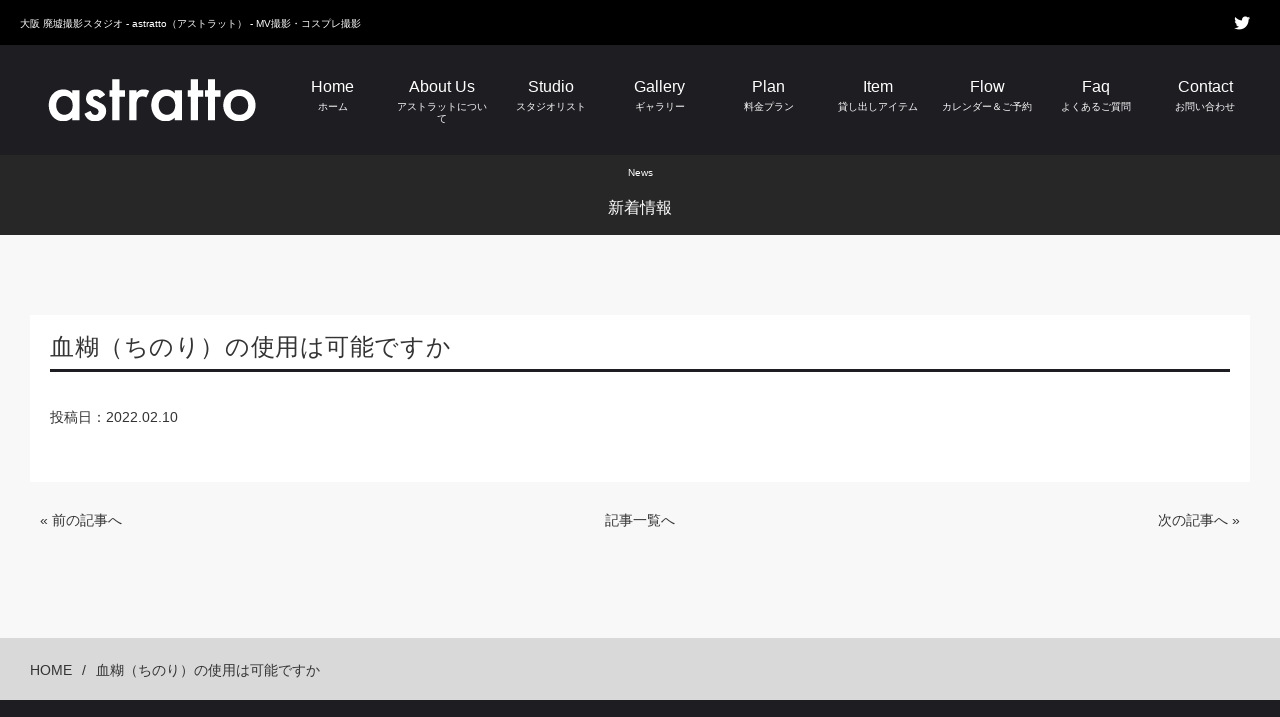

--- FILE ---
content_type: text/html; charset=UTF-8
request_url: https://astratto.jp/archives/faq/faq-128
body_size: 8734
content:
<!DOCTYPE html>
<html lang="ja">
<head>
<title>大阪 廃墟スタジオ コスプレ・MV撮影 - astratto旧館</title>
<meta charset="UTF-8">
<meta name="viewport" content="width=device-width, initial-scale=1">
<meta name="format-detection" content="email=no,telephone=no,address=no">

<link rel="shortcut icon" href="assets/imgaes/common/favicon.ico">
<link href="https://use.fontawesome.com/releases/v5.6.1/css/all.css" rel="stylesheet">
<link rel="stylesheet" href="https://astratto.jp/wp-content/themes/astratto/style.css?1714092464">
<link rel="stylesheet" href="https://astratto.jp/wp-content/themes/astratto/add.css">
<link rel="stylesheet" href="https://astratto.jp/wp-content/themes/astratto/assets/css/lightbox.min.css">

<!--[if lt IE 9]>
	<script src="https://oss.maxcdn.com/html5shiv/3.7.2/html5shiv.min.js"></script>
	<script src="https://oss.maxcdn.com/respond/1.4.2/respond.min.js"></script>
<![endif]-->

<meta name='robots' content='index, follow, max-image-preview:large, max-snippet:-1, max-video-preview:-1' />

	<!-- This site is optimized with the Yoast SEO plugin v20.11 - https://yoast.com/wordpress/plugins/seo/ -->
	<link rel="canonical" href="https://astratto.jp/archives/faq/faq-128" />
	<meta property="og:locale" content="ja_JP" />
	<meta property="og:type" content="article" />
	<meta property="og:title" content="血糊（ちのり）の使用は可能ですか - 大阪にある廃墟撮影スタジオ - astratto（アストラット）" />
	<meta property="og:url" content="https://astratto.jp/archives/faq/faq-128" />
	<meta property="og:site_name" content="大阪にある廃墟撮影スタジオ - astratto（アストラット）" />
	<meta name="twitter:card" content="summary_large_image" />
	<script type="application/ld+json" class="yoast-schema-graph">{"@context":"https://schema.org","@graph":[{"@type":"WebPage","@id":"https://astratto.jp/archives/faq/faq-128","url":"https://astratto.jp/archives/faq/faq-128","name":"血糊（ちのり）の使用は可能ですか - 大阪にある廃墟撮影スタジオ - astratto（アストラット）","isPartOf":{"@id":"https://astratto.jp/#website"},"datePublished":"2022-02-10T02:35:15+00:00","dateModified":"2022-02-10T02:35:15+00:00","breadcrumb":{"@id":"https://astratto.jp/archives/faq/faq-128#breadcrumb"},"inLanguage":"ja","potentialAction":[{"@type":"ReadAction","target":["https://astratto.jp/archives/faq/faq-128"]}]},{"@type":"BreadcrumbList","@id":"https://astratto.jp/archives/faq/faq-128#breadcrumb","itemListElement":[{"@type":"ListItem","position":1,"name":"ホーム","item":"https://astratto.jp/"},{"@type":"ListItem","position":2,"name":"よくあるご質問","item":"https://astratto.jp/archives/faq"},{"@type":"ListItem","position":3,"name":"血糊（ちのり）の使用は可能ですか"}]},{"@type":"WebSite","@id":"https://astratto.jp/#website","url":"https://astratto.jp/","name":"大阪にある廃墟撮影スタジオ - astratto（アストラット）","description":"大阪・中崎町にある、古びた倉庫を利用したレンタル撮影スタジオ。廃墟ロケーションを活かした撮影スタジオは、どれもリアルな廃墟スタジオとなっております。astratto旧館では、ミュージックビデオの撮影、コスプレ大型併せ、その他、集客イベントの開催も可能です。","potentialAction":[{"@type":"SearchAction","target":{"@type":"EntryPoint","urlTemplate":"https://astratto.jp/?s={search_term_string}"},"query-input":"required name=search_term_string"}],"inLanguage":"ja"}]}</script>
	<!-- / Yoast SEO plugin. -->


<link rel='dns-prefetch' href='//use.fontawesome.com' />
<link rel="alternate" title="oEmbed (JSON)" type="application/json+oembed" href="https://astratto.jp/wp-json/oembed/1.0/embed?url=https%3A%2F%2Fastratto.jp%2Farchives%2Ffaq%2Ffaq-128" />
<link rel="alternate" title="oEmbed (XML)" type="text/xml+oembed" href="https://astratto.jp/wp-json/oembed/1.0/embed?url=https%3A%2F%2Fastratto.jp%2Farchives%2Ffaq%2Ffaq-128&#038;format=xml" />
<style id='wp-img-auto-sizes-contain-inline-css' type='text/css'>
img:is([sizes=auto i],[sizes^="auto," i]){contain-intrinsic-size:3000px 1500px}
/*# sourceURL=wp-img-auto-sizes-contain-inline-css */
</style>
<link rel='stylesheet' id='gutyblocks/guty-block-css' href='https://astratto.jp/wp-content/plugins/wpvr/src/view.css?ver=6.9' type='text/css' media='all' />
<style id='wp-emoji-styles-inline-css' type='text/css'>

	img.wp-smiley, img.emoji {
		display: inline !important;
		border: none !important;
		box-shadow: none !important;
		height: 1em !important;
		width: 1em !important;
		margin: 0 0.07em !important;
		vertical-align: -0.1em !important;
		background: none !important;
		padding: 0 !important;
	}
/*# sourceURL=wp-emoji-styles-inline-css */
</style>
<style id='wp-block-library-inline-css' type='text/css'>
:root{--wp-block-synced-color:#7a00df;--wp-block-synced-color--rgb:122,0,223;--wp-bound-block-color:var(--wp-block-synced-color);--wp-editor-canvas-background:#ddd;--wp-admin-theme-color:#007cba;--wp-admin-theme-color--rgb:0,124,186;--wp-admin-theme-color-darker-10:#006ba1;--wp-admin-theme-color-darker-10--rgb:0,107,160.5;--wp-admin-theme-color-darker-20:#005a87;--wp-admin-theme-color-darker-20--rgb:0,90,135;--wp-admin-border-width-focus:2px}@media (min-resolution:192dpi){:root{--wp-admin-border-width-focus:1.5px}}.wp-element-button{cursor:pointer}:root .has-very-light-gray-background-color{background-color:#eee}:root .has-very-dark-gray-background-color{background-color:#313131}:root .has-very-light-gray-color{color:#eee}:root .has-very-dark-gray-color{color:#313131}:root .has-vivid-green-cyan-to-vivid-cyan-blue-gradient-background{background:linear-gradient(135deg,#00d084,#0693e3)}:root .has-purple-crush-gradient-background{background:linear-gradient(135deg,#34e2e4,#4721fb 50%,#ab1dfe)}:root .has-hazy-dawn-gradient-background{background:linear-gradient(135deg,#faaca8,#dad0ec)}:root .has-subdued-olive-gradient-background{background:linear-gradient(135deg,#fafae1,#67a671)}:root .has-atomic-cream-gradient-background{background:linear-gradient(135deg,#fdd79a,#004a59)}:root .has-nightshade-gradient-background{background:linear-gradient(135deg,#330968,#31cdcf)}:root .has-midnight-gradient-background{background:linear-gradient(135deg,#020381,#2874fc)}:root{--wp--preset--font-size--normal:16px;--wp--preset--font-size--huge:42px}.has-regular-font-size{font-size:1em}.has-larger-font-size{font-size:2.625em}.has-normal-font-size{font-size:var(--wp--preset--font-size--normal)}.has-huge-font-size{font-size:var(--wp--preset--font-size--huge)}.has-text-align-center{text-align:center}.has-text-align-left{text-align:left}.has-text-align-right{text-align:right}.has-fit-text{white-space:nowrap!important}#end-resizable-editor-section{display:none}.aligncenter{clear:both}.items-justified-left{justify-content:flex-start}.items-justified-center{justify-content:center}.items-justified-right{justify-content:flex-end}.items-justified-space-between{justify-content:space-between}.screen-reader-text{border:0;clip-path:inset(50%);height:1px;margin:-1px;overflow:hidden;padding:0;position:absolute;width:1px;word-wrap:normal!important}.screen-reader-text:focus{background-color:#ddd;clip-path:none;color:#444;display:block;font-size:1em;height:auto;left:5px;line-height:normal;padding:15px 23px 14px;text-decoration:none;top:5px;width:auto;z-index:100000}html :where(.has-border-color){border-style:solid}html :where([style*=border-top-color]){border-top-style:solid}html :where([style*=border-right-color]){border-right-style:solid}html :where([style*=border-bottom-color]){border-bottom-style:solid}html :where([style*=border-left-color]){border-left-style:solid}html :where([style*=border-width]){border-style:solid}html :where([style*=border-top-width]){border-top-style:solid}html :where([style*=border-right-width]){border-right-style:solid}html :where([style*=border-bottom-width]){border-bottom-style:solid}html :where([style*=border-left-width]){border-left-style:solid}html :where(img[class*=wp-image-]){height:auto;max-width:100%}:where(figure){margin:0 0 1em}html :where(.is-position-sticky){--wp-admin--admin-bar--position-offset:var(--wp-admin--admin-bar--height,0px)}@media screen and (max-width:600px){html :where(.is-position-sticky){--wp-admin--admin-bar--position-offset:0px}}

/*# sourceURL=wp-block-library-inline-css */
</style><style id='global-styles-inline-css' type='text/css'>
:root{--wp--preset--aspect-ratio--square: 1;--wp--preset--aspect-ratio--4-3: 4/3;--wp--preset--aspect-ratio--3-4: 3/4;--wp--preset--aspect-ratio--3-2: 3/2;--wp--preset--aspect-ratio--2-3: 2/3;--wp--preset--aspect-ratio--16-9: 16/9;--wp--preset--aspect-ratio--9-16: 9/16;--wp--preset--color--black: #000000;--wp--preset--color--cyan-bluish-gray: #abb8c3;--wp--preset--color--white: #ffffff;--wp--preset--color--pale-pink: #f78da7;--wp--preset--color--vivid-red: #cf2e2e;--wp--preset--color--luminous-vivid-orange: #ff6900;--wp--preset--color--luminous-vivid-amber: #fcb900;--wp--preset--color--light-green-cyan: #7bdcb5;--wp--preset--color--vivid-green-cyan: #00d084;--wp--preset--color--pale-cyan-blue: #8ed1fc;--wp--preset--color--vivid-cyan-blue: #0693e3;--wp--preset--color--vivid-purple: #9b51e0;--wp--preset--gradient--vivid-cyan-blue-to-vivid-purple: linear-gradient(135deg,rgb(6,147,227) 0%,rgb(155,81,224) 100%);--wp--preset--gradient--light-green-cyan-to-vivid-green-cyan: linear-gradient(135deg,rgb(122,220,180) 0%,rgb(0,208,130) 100%);--wp--preset--gradient--luminous-vivid-amber-to-luminous-vivid-orange: linear-gradient(135deg,rgb(252,185,0) 0%,rgb(255,105,0) 100%);--wp--preset--gradient--luminous-vivid-orange-to-vivid-red: linear-gradient(135deg,rgb(255,105,0) 0%,rgb(207,46,46) 100%);--wp--preset--gradient--very-light-gray-to-cyan-bluish-gray: linear-gradient(135deg,rgb(238,238,238) 0%,rgb(169,184,195) 100%);--wp--preset--gradient--cool-to-warm-spectrum: linear-gradient(135deg,rgb(74,234,220) 0%,rgb(151,120,209) 20%,rgb(207,42,186) 40%,rgb(238,44,130) 60%,rgb(251,105,98) 80%,rgb(254,248,76) 100%);--wp--preset--gradient--blush-light-purple: linear-gradient(135deg,rgb(255,206,236) 0%,rgb(152,150,240) 100%);--wp--preset--gradient--blush-bordeaux: linear-gradient(135deg,rgb(254,205,165) 0%,rgb(254,45,45) 50%,rgb(107,0,62) 100%);--wp--preset--gradient--luminous-dusk: linear-gradient(135deg,rgb(255,203,112) 0%,rgb(199,81,192) 50%,rgb(65,88,208) 100%);--wp--preset--gradient--pale-ocean: linear-gradient(135deg,rgb(255,245,203) 0%,rgb(182,227,212) 50%,rgb(51,167,181) 100%);--wp--preset--gradient--electric-grass: linear-gradient(135deg,rgb(202,248,128) 0%,rgb(113,206,126) 100%);--wp--preset--gradient--midnight: linear-gradient(135deg,rgb(2,3,129) 0%,rgb(40,116,252) 100%);--wp--preset--font-size--small: 13px;--wp--preset--font-size--medium: 20px;--wp--preset--font-size--large: 36px;--wp--preset--font-size--x-large: 42px;--wp--preset--spacing--20: 0.44rem;--wp--preset--spacing--30: 0.67rem;--wp--preset--spacing--40: 1rem;--wp--preset--spacing--50: 1.5rem;--wp--preset--spacing--60: 2.25rem;--wp--preset--spacing--70: 3.38rem;--wp--preset--spacing--80: 5.06rem;--wp--preset--shadow--natural: 6px 6px 9px rgba(0, 0, 0, 0.2);--wp--preset--shadow--deep: 12px 12px 50px rgba(0, 0, 0, 0.4);--wp--preset--shadow--sharp: 6px 6px 0px rgba(0, 0, 0, 0.2);--wp--preset--shadow--outlined: 6px 6px 0px -3px rgb(255, 255, 255), 6px 6px rgb(0, 0, 0);--wp--preset--shadow--crisp: 6px 6px 0px rgb(0, 0, 0);}:where(.is-layout-flex){gap: 0.5em;}:where(.is-layout-grid){gap: 0.5em;}body .is-layout-flex{display: flex;}.is-layout-flex{flex-wrap: wrap;align-items: center;}.is-layout-flex > :is(*, div){margin: 0;}body .is-layout-grid{display: grid;}.is-layout-grid > :is(*, div){margin: 0;}:where(.wp-block-columns.is-layout-flex){gap: 2em;}:where(.wp-block-columns.is-layout-grid){gap: 2em;}:where(.wp-block-post-template.is-layout-flex){gap: 1.25em;}:where(.wp-block-post-template.is-layout-grid){gap: 1.25em;}.has-black-color{color: var(--wp--preset--color--black) !important;}.has-cyan-bluish-gray-color{color: var(--wp--preset--color--cyan-bluish-gray) !important;}.has-white-color{color: var(--wp--preset--color--white) !important;}.has-pale-pink-color{color: var(--wp--preset--color--pale-pink) !important;}.has-vivid-red-color{color: var(--wp--preset--color--vivid-red) !important;}.has-luminous-vivid-orange-color{color: var(--wp--preset--color--luminous-vivid-orange) !important;}.has-luminous-vivid-amber-color{color: var(--wp--preset--color--luminous-vivid-amber) !important;}.has-light-green-cyan-color{color: var(--wp--preset--color--light-green-cyan) !important;}.has-vivid-green-cyan-color{color: var(--wp--preset--color--vivid-green-cyan) !important;}.has-pale-cyan-blue-color{color: var(--wp--preset--color--pale-cyan-blue) !important;}.has-vivid-cyan-blue-color{color: var(--wp--preset--color--vivid-cyan-blue) !important;}.has-vivid-purple-color{color: var(--wp--preset--color--vivid-purple) !important;}.has-black-background-color{background-color: var(--wp--preset--color--black) !important;}.has-cyan-bluish-gray-background-color{background-color: var(--wp--preset--color--cyan-bluish-gray) !important;}.has-white-background-color{background-color: var(--wp--preset--color--white) !important;}.has-pale-pink-background-color{background-color: var(--wp--preset--color--pale-pink) !important;}.has-vivid-red-background-color{background-color: var(--wp--preset--color--vivid-red) !important;}.has-luminous-vivid-orange-background-color{background-color: var(--wp--preset--color--luminous-vivid-orange) !important;}.has-luminous-vivid-amber-background-color{background-color: var(--wp--preset--color--luminous-vivid-amber) !important;}.has-light-green-cyan-background-color{background-color: var(--wp--preset--color--light-green-cyan) !important;}.has-vivid-green-cyan-background-color{background-color: var(--wp--preset--color--vivid-green-cyan) !important;}.has-pale-cyan-blue-background-color{background-color: var(--wp--preset--color--pale-cyan-blue) !important;}.has-vivid-cyan-blue-background-color{background-color: var(--wp--preset--color--vivid-cyan-blue) !important;}.has-vivid-purple-background-color{background-color: var(--wp--preset--color--vivid-purple) !important;}.has-black-border-color{border-color: var(--wp--preset--color--black) !important;}.has-cyan-bluish-gray-border-color{border-color: var(--wp--preset--color--cyan-bluish-gray) !important;}.has-white-border-color{border-color: var(--wp--preset--color--white) !important;}.has-pale-pink-border-color{border-color: var(--wp--preset--color--pale-pink) !important;}.has-vivid-red-border-color{border-color: var(--wp--preset--color--vivid-red) !important;}.has-luminous-vivid-orange-border-color{border-color: var(--wp--preset--color--luminous-vivid-orange) !important;}.has-luminous-vivid-amber-border-color{border-color: var(--wp--preset--color--luminous-vivid-amber) !important;}.has-light-green-cyan-border-color{border-color: var(--wp--preset--color--light-green-cyan) !important;}.has-vivid-green-cyan-border-color{border-color: var(--wp--preset--color--vivid-green-cyan) !important;}.has-pale-cyan-blue-border-color{border-color: var(--wp--preset--color--pale-cyan-blue) !important;}.has-vivid-cyan-blue-border-color{border-color: var(--wp--preset--color--vivid-cyan-blue) !important;}.has-vivid-purple-border-color{border-color: var(--wp--preset--color--vivid-purple) !important;}.has-vivid-cyan-blue-to-vivid-purple-gradient-background{background: var(--wp--preset--gradient--vivid-cyan-blue-to-vivid-purple) !important;}.has-light-green-cyan-to-vivid-green-cyan-gradient-background{background: var(--wp--preset--gradient--light-green-cyan-to-vivid-green-cyan) !important;}.has-luminous-vivid-amber-to-luminous-vivid-orange-gradient-background{background: var(--wp--preset--gradient--luminous-vivid-amber-to-luminous-vivid-orange) !important;}.has-luminous-vivid-orange-to-vivid-red-gradient-background{background: var(--wp--preset--gradient--luminous-vivid-orange-to-vivid-red) !important;}.has-very-light-gray-to-cyan-bluish-gray-gradient-background{background: var(--wp--preset--gradient--very-light-gray-to-cyan-bluish-gray) !important;}.has-cool-to-warm-spectrum-gradient-background{background: var(--wp--preset--gradient--cool-to-warm-spectrum) !important;}.has-blush-light-purple-gradient-background{background: var(--wp--preset--gradient--blush-light-purple) !important;}.has-blush-bordeaux-gradient-background{background: var(--wp--preset--gradient--blush-bordeaux) !important;}.has-luminous-dusk-gradient-background{background: var(--wp--preset--gradient--luminous-dusk) !important;}.has-pale-ocean-gradient-background{background: var(--wp--preset--gradient--pale-ocean) !important;}.has-electric-grass-gradient-background{background: var(--wp--preset--gradient--electric-grass) !important;}.has-midnight-gradient-background{background: var(--wp--preset--gradient--midnight) !important;}.has-small-font-size{font-size: var(--wp--preset--font-size--small) !important;}.has-medium-font-size{font-size: var(--wp--preset--font-size--medium) !important;}.has-large-font-size{font-size: var(--wp--preset--font-size--large) !important;}.has-x-large-font-size{font-size: var(--wp--preset--font-size--x-large) !important;}
/*# sourceURL=global-styles-inline-css */
</style>

<style id='classic-theme-styles-inline-css' type='text/css'>
/*! This file is auto-generated */
.wp-block-button__link{color:#fff;background-color:#32373c;border-radius:9999px;box-shadow:none;text-decoration:none;padding:calc(.667em + 2px) calc(1.333em + 2px);font-size:1.125em}.wp-block-file__button{background:#32373c;color:#fff;text-decoration:none}
/*# sourceURL=/wp-includes/css/classic-themes.min.css */
</style>
<link rel='stylesheet' id='contact-form-7-css' href='https://astratto.jp/wp-content/plugins/contact-form-7/includes/css/styles.css?ver=5.7.7' type='text/css' media='all' />
<link rel='stylesheet' id='jquery-ui-dialog-min-css-css' href='https://astratto.jp/wp-includes/css/jquery-ui-dialog.min.css?ver=6.9' type='text/css' media='all' />
<link rel='stylesheet' id='contact-form-7-confirm-plus-css' href='https://astratto.jp/wp-content/plugins/confirm-plus-contact-form-7/assets/css/styles.css?ver=20230715_045848' type='text/css' media='all' />
<link rel='stylesheet' id='wpvrfontawesome-css' href='https://use.fontawesome.com/releases/v5.7.2/css/all.css?ver=8.3.3' type='text/css' media='all' />
<link rel='stylesheet' id='panellium-css-css' href='https://astratto.jp/wp-content/plugins/wpvr/public/lib/pannellum/src/css/pannellum.css?ver=1' type='text/css' media='all' />
<link rel='stylesheet' id='videojs-css-css' href='https://astratto.jp/wp-content/plugins/wpvr/public/lib/pannellum/src/css/video-js.css?ver=1' type='text/css' media='all' />
<link rel='stylesheet' id='videojs-vr-css-css' href='https://astratto.jp/wp-content/plugins/wpvr/public/lib/videojs-vr/videojs-vr.css?ver=1' type='text/css' media='all' />
<link rel='stylesheet' id='owl-css-css' href='https://astratto.jp/wp-content/plugins/wpvr/public/css/owl.carousel.css?ver=8.3.3' type='text/css' media='all' />
<link rel='stylesheet' id='wpvr-css' href='https://astratto.jp/wp-content/plugins/wpvr/public/css/wpvr-public.css?ver=8.3.3' type='text/css' media='all' />
<link rel='stylesheet' id='cf7cf-style-css' href='https://astratto.jp/wp-content/plugins/cf7-conditional-fields/style.css?ver=2.4.10' type='text/css' media='all' />
<script type="text/javascript" src="https://astratto.jp/wp-includes/js/jquery/jquery.min.js?ver=3.7.1" id="jquery-core-js"></script>
<script type="text/javascript" src="https://astratto.jp/wp-includes/js/jquery/jquery-migrate.min.js?ver=3.4.1" id="jquery-migrate-js"></script>
<script type="text/javascript" src="https://astratto.jp/wp-content/plugins/wpvr/public/lib/pannellum/src/js/pannellum.js?ver=1" id="panellium-js-js"></script>
<script type="text/javascript" src="https://astratto.jp/wp-content/plugins/wpvr/public/lib/pannellum/src/js/libpannellum.js?ver=1" id="panelliumlib-js-js"></script>
<script type="text/javascript" src="https://astratto.jp/wp-content/plugins/wpvr/public/js/video.js?ver=1" id="videojs-js-js"></script>
<script type="text/javascript" src="https://astratto.jp/wp-content/plugins/wpvr/public/lib/videojs-vr/videojs-vr.js?ver=1" id="videojsvr-js-js"></script>
<script type="text/javascript" src="https://astratto.jp/wp-content/plugins/wpvr/public/lib/pannellum/src/js/videojs-pannellum-plugin.js?ver=1" id="panelliumvid-js-js"></script>
<script type="text/javascript" src="https://astratto.jp/wp-content/plugins/wpvr/public/js/owl.carousel.js?ver=6.9" id="owl-js-js"></script>
<script type="text/javascript" src="https://astratto.jp/wp-content/plugins/wpvr/public/js/jquery.cookie.js?ver=1" id="jquery_cookie-js"></script>
<link rel="https://api.w.org/" href="https://astratto.jp/wp-json/" /><link rel="alternate" title="JSON" type="application/json" href="https://astratto.jp/wp-json/wp/v2/faq/128" /><link rel="EditURI" type="application/rsd+xml" title="RSD" href="https://astratto.jp/xmlrpc.php?rsd" />
<meta name="generator" content="WordPress 6.9" />
<link rel='shortlink' href='https://astratto.jp/?p=128' />


<script>
  (function(i,s,o,g,r,a,m){i['GoogleAnalyticsObject']=r;i[r]=i[r]||function(){
  (i[r].q=i[r].q||[]).push(arguments)},i[r].l=1*new Date();a=s.createElement(o),
  m=s.getElementsByTagName(o)[0];a.async=1;a.src=g;m.parentNode.insertBefore(a,m)
  })(window,document,'script','https://www.google-analytics.com/analytics.js','ga');

  ga('create', 'UA-36635755-1', 'auto');
  ga('send', 'pageview');

</script>

</head>


<!-- ly_global_wrap -->
<div id="ly_global_wrap">

<!--header-->
<hader role="hader" class="ly_header">
  <div class="bl_head_top">
	 <h1>大阪 廃墟撮影スタジオ - astratto（アストラット） - MV撮影・コスプレ撮影</h1>
    <ul class="un_sns_nav">
      <li><a href="https://twitter.com/studio_astratto" target="_blank" rel="nofollow noreferrer"><i class="fab fa-twitter"></i></a></li>
    </ul>
  </div>

  <div id="js-head" class="bl_head_body">
    <div class="bl_head_body_wrap">
      <div class="un_logo">
        <a href="https://astratto.jp/"><img src="https://astratto.jp/wp-content/themes/astratto/assets/images/common/logo.png" alt="大阪 廃墟スタジオ - コスプレ撮影・MV撮影 astratto旧館"></a>
      </div>
      <div class="bl_grobal_nav">
        <input type="checkbox" id="navcheck" role="button" title="menu">
        <label for="navcheck" aria-hidden="true" title="menu">
          <span class="burger">
            <span class="bar">
              <span class="visuallyhidden">Menu</span>
            </span>
          </span>
          <span class="burger_title">Menu</span>
        </label>
        <nav id="menu">
          <a href="https://astratto.jp/"><span class="sp_link_name">Home</span><span class="sp_num">ホーム</span></a>
          <a href="https://astratto.jp/about-us/"><span class="sp_link_name">About Us</span><span class="sp_num">アストラットについて</span></a>
          <a href="https://astratto.jp/archives/studio/"><span class="sp_link_name">Studio</span><span class="sp_num">スタジオリスト</span></a>
          <a href="https://astratto.jp/archives/gallery/"><span class="sp_link_name">Gallery</span><span class="sp_num">ギャラリー</span></a>
          <a href="https://astratto.jp/plan/"><span class="sp_link_name">Plan</span><span class="sp_num">料金プラン</span></a>
          <a href="https://astratto.jp/item/"><span class="sp_link_name">Item</span><span class="sp_num">貸し出しアイテム</span></a>
          <a href="https://astratto.jp/flow/"><span class="sp_link_name">Flow</span><span class="sp_num">カレンダー＆ご予約</span></a>
          <a href="https://astratto.jp/archives/faq/"><span class="sp_link_name">Faq</span><span class="sp_num">よくあるご質問</span></a>
          <a href="https://astratto.jp/contact/"><span class="sp_link_name">Contact</span><span class="sp_num">お問い合わせ</span></a>
        </nav>
      </div>
    </div>
  </div>

</hader>
<!--/header-->

<!--main-->
<main role="main" class="sub">
  <div class="ly_global_wrap">
	<!--ly_contnt_head-->
	<div class="ly_contnt_head">
		<div class="bl_MainTitle">
			<h1>News</h1>
			<p>新着情報</p>
		</div>
	</div>
	<!--/ly_contnt_head-->

	<div class="ly_contnt_body">
		<div class="bl_PostContent">
			<h2>血糊（ちのり）の使用は可能ですか</h2>
			<p class="un_TimeData">投稿日：2022.02.10</p>
			<div class="bl_PostContent_Text">
			<!--▼ここにコンテンツ▼-->
						<!--▲ここまでコンテンツ▲-->
			</div>
		</div>

		<div class="bl_PostContentFoot">
			<ul>
				<li><a href="https://astratto.jp/archives/faq/faq-130" rel="prev">&laquo; 前の記事へ</li></a>				<li><a href="https://astratto.jp/blog/archives/category/news">記事一覧へ</a></li>
				<li><a href="https://astratto.jp/archives/faq/faq-127" rel="next">次の記事へ &raquo;</li></a>			</ul>
		</div>
	</div>



<!--ly_contnt_foot-->
<div class="ly_contnt_foot">
  <div class="ly_contnt_foot_wrap">
    <div class="bl_path">
        <ul>
            <li class="home"><a href="https://astratto.jp" >HOME</a></li><li>血糊（ちのり）の使用は可能ですか</li>        </ul>
    </div>
  </div>
</div>
<!--/ly_contnt_foot-->

</div>
<!--/ly_global_wrap-->
</main>
<!--/main-->

<!--footer-->
<footer role="footer" class="ly_footer">

<div class="bl_foot_top">
  <div class="bl_foot_top_wrap pc-flex wrap">
    <div class="logo">
      <a href="https://astratto.jp"><img src="https://astratto.jp/wp-content/themes/astratto/assets/images/common/logo.png" alt="大阪 レンタル撮影スタジオ - astratto（アストラット） - MV撮影・コスプレ撮影"></a>
    </div>
    <div class="content">
      <address>
      <p>
        〒531-0073<br>
        大阪市北区本庄西1-6-14<br>
        TEL 06-6372-8887<br>
        FAX 06-6372-8890<br>
        <a href="mailto:ruins.astratto@kyoritsusoko.com">ruins.astratto@kyoritsusoko.com</a>
      </p>
      </address>
    </div>
    <div class="content">
      <address>
      <p>
        【電話受付】<br>
        平　日 9:00~20:00<br>
        土日祝 10:00~20:00<br>
        【スタジオ】<br>
        営業時間 9:00~20:00<br>
        休業日 年末年始 他
      </p>
      </address>
    </div>
  </div>
</div>
<div class="bl_foot_btm">
  <div class="bl_foot_btm_wrap flex wrap al-center">
    <p class="copy">&copy; 2012 - 2026 astratto CO.Ldd. All Rights Reserved.</p>
    <ul>
        <li><a href="https://astratto.jp/access/"><span>交通アクセス</span></a></li>
      <li><a href="https://astratto.jp/privacy-policy/"><span>個人情報保護方針</span></a></li>
    </ul>
  </div>
</div>
</footer>
<!--/footer-->

</div>
<!-- /.ly_global_wrap -->

<script src="https://ajax.googleapis.com/ajax/libs/jquery/3.4.1/jquery.min.js"></script>
<script src="https://astratto.jp/wp-content/themes/astratto/assets/js/app.js"></script>
<script src="https://astratto.jp/wp-content/themes/astratto/assets/js/lightbox.min.js"></script>

<script type="speculationrules">
{"prefetch":[{"source":"document","where":{"and":[{"href_matches":"/*"},{"not":{"href_matches":["/wp-*.php","/wp-admin/*","/wp-content/uploads/*","/wp-content/*","/wp-content/plugins/*","/wp-content/themes/astratto/*","/*\\?(.+)"]}},{"not":{"selector_matches":"a[rel~=\"nofollow\"]"}},{"not":{"selector_matches":".no-prefetch, .no-prefetch a"}}]},"eagerness":"conservative"}]}
</script>
<script type="text/javascript" src="https://astratto.jp/wp-content/plugins/contact-form-7/includes/swv/js/index.js?ver=5.7.7" id="swv-js"></script>
<script type="text/javascript" id="contact-form-7-js-extra">
/* <![CDATA[ */
var wpcf7 = {"api":{"root":"https://astratto.jp/wp-json/","namespace":"contact-form-7/v1"}};
//# sourceURL=contact-form-7-js-extra
/* ]]> */
</script>
<script type="text/javascript" src="https://astratto.jp/wp-content/plugins/contact-form-7/includes/js/index.js?ver=5.7.7" id="contact-form-7-js"></script>
<script type="text/javascript" id="contact-form-7-confirm-plus-js-extra">
/* <![CDATA[ */
var data_arr = {"cfm_title_suffix":"\u78ba\u8a8d","cfm_btn":"\u78ba\u8a8d","cfm_btn_edit":"\u4fee\u6b63","cfm_btn_mail_send":"\u3053\u306e\u5185\u5bb9\u3067\u9001\u4fe1","checked_msg":"\u30c1\u30a7\u30c3\u30af\u3042\u308a"};
//# sourceURL=contact-form-7-confirm-plus-js-extra
/* ]]> */
</script>
<script type="text/javascript" src="https://astratto.jp/wp-content/plugins/confirm-plus-contact-form-7/assets/js/scripts.js?ver=20230715_045848" id="contact-form-7-confirm-plus-js"></script>
<script type="text/javascript" src="https://astratto.jp/wp-includes/js/jquery/ui/core.min.js?ver=1.13.3" id="jquery-ui-core-js"></script>
<script type="text/javascript" src="https://astratto.jp/wp-includes/js/jquery/ui/mouse.min.js?ver=1.13.3" id="jquery-ui-mouse-js"></script>
<script type="text/javascript" src="https://astratto.jp/wp-includes/js/jquery/ui/resizable.min.js?ver=1.13.3" id="jquery-ui-resizable-js"></script>
<script type="text/javascript" src="https://astratto.jp/wp-includes/js/jquery/ui/draggable.min.js?ver=1.13.3" id="jquery-ui-draggable-js"></script>
<script type="text/javascript" src="https://astratto.jp/wp-includes/js/jquery/ui/controlgroup.min.js?ver=1.13.3" id="jquery-ui-controlgroup-js"></script>
<script type="text/javascript" src="https://astratto.jp/wp-includes/js/jquery/ui/checkboxradio.min.js?ver=1.13.3" id="jquery-ui-checkboxradio-js"></script>
<script type="text/javascript" src="https://astratto.jp/wp-includes/js/jquery/ui/button.min.js?ver=1.13.3" id="jquery-ui-button-js"></script>
<script type="text/javascript" src="https://astratto.jp/wp-includes/js/jquery/ui/dialog.min.js?ver=1.13.3" id="jquery-ui-dialog-js"></script>
<script type="text/javascript" id="wpvr-js-extra">
/* <![CDATA[ */
var wpvr_public = {"notice_active":"","notice":""};
//# sourceURL=wpvr-js-extra
/* ]]> */
</script>
<script type="text/javascript" src="https://astratto.jp/wp-content/plugins/wpvr/public/js/wpvr-public.js?ver=8.3.3" id="wpvr-js"></script>
<script type="text/javascript" id="wpcf7cf-scripts-js-extra">
/* <![CDATA[ */
var wpcf7cf_global_settings = {"ajaxurl":"https://astratto.jp/wp-admin/admin-ajax.php"};
//# sourceURL=wpcf7cf-scripts-js-extra
/* ]]> */
</script>
<script type="text/javascript" src="https://astratto.jp/wp-content/plugins/cf7-conditional-fields/js/scripts.js?ver=2.4.10" id="wpcf7cf-scripts-js"></script>
<script id="wp-emoji-settings" type="application/json">
{"baseUrl":"https://s.w.org/images/core/emoji/17.0.2/72x72/","ext":".png","svgUrl":"https://s.w.org/images/core/emoji/17.0.2/svg/","svgExt":".svg","source":{"concatemoji":"https://astratto.jp/wp-includes/js/wp-emoji-release.min.js?ver=6.9"}}
</script>
<script type="module">
/* <![CDATA[ */
/*! This file is auto-generated */
const a=JSON.parse(document.getElementById("wp-emoji-settings").textContent),o=(window._wpemojiSettings=a,"wpEmojiSettingsSupports"),s=["flag","emoji"];function i(e){try{var t={supportTests:e,timestamp:(new Date).valueOf()};sessionStorage.setItem(o,JSON.stringify(t))}catch(e){}}function c(e,t,n){e.clearRect(0,0,e.canvas.width,e.canvas.height),e.fillText(t,0,0);t=new Uint32Array(e.getImageData(0,0,e.canvas.width,e.canvas.height).data);e.clearRect(0,0,e.canvas.width,e.canvas.height),e.fillText(n,0,0);const a=new Uint32Array(e.getImageData(0,0,e.canvas.width,e.canvas.height).data);return t.every((e,t)=>e===a[t])}function p(e,t){e.clearRect(0,0,e.canvas.width,e.canvas.height),e.fillText(t,0,0);var n=e.getImageData(16,16,1,1);for(let e=0;e<n.data.length;e++)if(0!==n.data[e])return!1;return!0}function u(e,t,n,a){switch(t){case"flag":return n(e,"\ud83c\udff3\ufe0f\u200d\u26a7\ufe0f","\ud83c\udff3\ufe0f\u200b\u26a7\ufe0f")?!1:!n(e,"\ud83c\udde8\ud83c\uddf6","\ud83c\udde8\u200b\ud83c\uddf6")&&!n(e,"\ud83c\udff4\udb40\udc67\udb40\udc62\udb40\udc65\udb40\udc6e\udb40\udc67\udb40\udc7f","\ud83c\udff4\u200b\udb40\udc67\u200b\udb40\udc62\u200b\udb40\udc65\u200b\udb40\udc6e\u200b\udb40\udc67\u200b\udb40\udc7f");case"emoji":return!a(e,"\ud83e\u1fac8")}return!1}function f(e,t,n,a){let r;const o=(r="undefined"!=typeof WorkerGlobalScope&&self instanceof WorkerGlobalScope?new OffscreenCanvas(300,150):document.createElement("canvas")).getContext("2d",{willReadFrequently:!0}),s=(o.textBaseline="top",o.font="600 32px Arial",{});return e.forEach(e=>{s[e]=t(o,e,n,a)}),s}function r(e){var t=document.createElement("script");t.src=e,t.defer=!0,document.head.appendChild(t)}a.supports={everything:!0,everythingExceptFlag:!0},new Promise(t=>{let n=function(){try{var e=JSON.parse(sessionStorage.getItem(o));if("object"==typeof e&&"number"==typeof e.timestamp&&(new Date).valueOf()<e.timestamp+604800&&"object"==typeof e.supportTests)return e.supportTests}catch(e){}return null}();if(!n){if("undefined"!=typeof Worker&&"undefined"!=typeof OffscreenCanvas&&"undefined"!=typeof URL&&URL.createObjectURL&&"undefined"!=typeof Blob)try{var e="postMessage("+f.toString()+"("+[JSON.stringify(s),u.toString(),c.toString(),p.toString()].join(",")+"));",a=new Blob([e],{type:"text/javascript"});const r=new Worker(URL.createObjectURL(a),{name:"wpTestEmojiSupports"});return void(r.onmessage=e=>{i(n=e.data),r.terminate(),t(n)})}catch(e){}i(n=f(s,u,c,p))}t(n)}).then(e=>{for(const n in e)a.supports[n]=e[n],a.supports.everything=a.supports.everything&&a.supports[n],"flag"!==n&&(a.supports.everythingExceptFlag=a.supports.everythingExceptFlag&&a.supports[n]);var t;a.supports.everythingExceptFlag=a.supports.everythingExceptFlag&&!a.supports.flag,a.supports.everything||((t=a.source||{}).concatemoji?r(t.concatemoji):t.wpemoji&&t.twemoji&&(r(t.twemoji),r(t.wpemoji)))});
//# sourceURL=https://astratto.jp/wp-includes/js/wp-emoji-loader.min.js
/* ]]> */
</script>

</body>
</html>


--- FILE ---
content_type: text/css
request_url: https://astratto.jp/wp-content/themes/astratto/style.css?1714092464
body_size: 18770
content:
@charset "UTF-8";
/* Sass Document */
/*
Theme Name: アストラットのテンプレート
Description: A theme by .vidaloca inc
Version: 1
Author: takahiro kubo
*/
/*! destyle.css v2.0.2 | MIT License | https://github.com/nicolas-cusan/destyle.css */
/* Reset box-model and set borders */
/* ============================================ */
/* line 6, ../../../../XAMPP/xamppfiles/htdocs/web_site/astratto/wp/assets/scss/mixins/_destyle.scss */
*,
::before,
::after {
  box-sizing: border-box;
  border-style: solid;
  border-width: 0;
}

/* Document */
/* ============================================ */
/**
 * 1. Correct the line height in all browsers.
 * 2. Prevent adjustments of font size after orientation changes in iOS.
 * 3. Remove gray overlay on links for iOS.
 */
/* line 23, ../../../../XAMPP/xamppfiles/htdocs/web_site/astratto/wp/assets/scss/mixins/_destyle.scss */
html {
  line-height: 1.15;
  /* 1 */
  -webkit-text-size-adjust: 100%;
  /* 2 */
  -webkit-tap-highlight-color: transparent;
  /* 3*/
}

/* Sections */
/* ============================================ */
/**
 * Remove the margin in all browsers.
 */
/* line 36, ../../../../XAMPP/xamppfiles/htdocs/web_site/astratto/wp/assets/scss/mixins/_destyle.scss */
body {
  margin: 0;
}

/**
 * Render the `main` element consistently in IE.
 */
/* line 44, ../../../../XAMPP/xamppfiles/htdocs/web_site/astratto/wp/assets/scss/mixins/_destyle.scss */
main {
  display: block;
}

/* Vertical rhythm */
/* ============================================ */
/* line 51, ../../../../XAMPP/xamppfiles/htdocs/web_site/astratto/wp/assets/scss/mixins/_destyle.scss */
p,
table,
blockquote,
address,
pre,
iframe,
form,
figure,
dl {
  margin: 0;
}

/* Headings */
/* ============================================ */
/* line 66, ../../../../XAMPP/xamppfiles/htdocs/web_site/astratto/wp/assets/scss/mixins/_destyle.scss */
h1,
h2,
h3,
h4,
h5,
h6 {
  font-size: inherit;
  line-height: inherit;
  font-weight: inherit;
  margin: 0;
}

/* Lists (enumeration) */
/* ============================================ */
/* line 81, ../../../../XAMPP/xamppfiles/htdocs/web_site/astratto/wp/assets/scss/mixins/_destyle.scss */
ul,
ol {
  margin: 0;
  padding: 0;
  list-style: none;
}

/* Lists (definition) */
/* ============================================ */
/* line 91, ../../../../XAMPP/xamppfiles/htdocs/web_site/astratto/wp/assets/scss/mixins/_destyle.scss */
dt {
  font-weight: bold;
}

/* line 95, ../../../../XAMPP/xamppfiles/htdocs/web_site/astratto/wp/assets/scss/mixins/_destyle.scss */
dd {
  margin-left: 0;
}

/* Grouping content */
/* ============================================ */
/**
 * 1. Add the correct box sizing in Firefox.
 * 2. Show the overflow in Edge and IE.
 */
/* line 107, ../../../../XAMPP/xamppfiles/htdocs/web_site/astratto/wp/assets/scss/mixins/_destyle.scss */
hr {
  box-sizing: content-box;
  /* 1 */
  height: 0;
  /* 1 */
  overflow: visible;
  /* 2 */
  border-top-width: 1px;
  margin: 0;
  clear: both;
  color: inherit;
}

/**
 * 1. Correct the inheritance and scaling of font size in all browsers.
 * 2. Correct the odd `em` font sizing in all browsers.
 */
/* line 122, ../../../../XAMPP/xamppfiles/htdocs/web_site/astratto/wp/assets/scss/mixins/_destyle.scss */
pre {
  font-family: monospace, monospace;
  /* 1 */
  font-size: inherit;
  /* 2 */
}

/* line 127, ../../../../XAMPP/xamppfiles/htdocs/web_site/astratto/wp/assets/scss/mixins/_destyle.scss */
address {
  font-style: inherit;
}

/* Text-level semantics */
/* ============================================ */
/**
 * Remove the gray background on active links in IE 10.
 */
/* line 138, ../../../../XAMPP/xamppfiles/htdocs/web_site/astratto/wp/assets/scss/mixins/_destyle.scss */
a {
  background-color: transparent;
  text-decoration: none;
  color: inherit;
}

/**
 * 1. Remove the bottom border in Chrome 57-
 * 2. Add the correct text decoration in Chrome, Edge, IE, Opera, and Safari.
 */
/* line 149, ../../../../XAMPP/xamppfiles/htdocs/web_site/astratto/wp/assets/scss/mixins/_destyle.scss */
abbr[title] {
  text-decoration: underline;
  /* 2 */
  text-decoration: underline dotted;
  /* 2 */
}

/**
 * Add the correct font weight in Chrome, Edge, and Safari.
 */
/* line 158, ../../../../XAMPP/xamppfiles/htdocs/web_site/astratto/wp/assets/scss/mixins/_destyle.scss */
b,
strong {
  font-weight: bolder;
}

/**
 * 1. Correct the inheritance and scaling of font size in all browsers.
 * 2. Correct the odd `em` font sizing in all browsers.
 */
/* line 168, ../../../../XAMPP/xamppfiles/htdocs/web_site/astratto/wp/assets/scss/mixins/_destyle.scss */
code,
kbd,
samp {
  font-family: monospace, monospace;
  /* 1 */
  font-size: inherit;
  /* 2 */
}

/**
 * Add the correct font size in all browsers.
 */
/* line 179, ../../../../XAMPP/xamppfiles/htdocs/web_site/astratto/wp/assets/scss/mixins/_destyle.scss */
small {
  font-size: 80%;
}

/**
 * Prevent `sub` and `sup` elements from affecting the line height in
 * all browsers.
 */
/* line 188, ../../../../XAMPP/xamppfiles/htdocs/web_site/astratto/wp/assets/scss/mixins/_destyle.scss */
sub,
sup {
  font-size: 75%;
  line-height: 0;
  position: relative;
  vertical-align: baseline;
}

/* line 196, ../../../../XAMPP/xamppfiles/htdocs/web_site/astratto/wp/assets/scss/mixins/_destyle.scss */
sub {
  bottom: -0.25em;
}

/* line 200, ../../../../XAMPP/xamppfiles/htdocs/web_site/astratto/wp/assets/scss/mixins/_destyle.scss */
sup {
  top: -0.5em;
}

/* Embedded content */
/* ============================================ */
/**
 * Prevent vertical alignment issues.
 */
/* line 211, ../../../../XAMPP/xamppfiles/htdocs/web_site/astratto/wp/assets/scss/mixins/_destyle.scss */
img,
embed,
object,
iframe {
  vertical-align: bottom;
}

/* Forms */
/* ============================================ */
/**
 * Reset form fields to make them styleable
 */
/* line 225, ../../../../XAMPP/xamppfiles/htdocs/web_site/astratto/wp/assets/scss/mixins/_destyle.scss */
button,
input,
optgroup,
select,
textarea {
  -webkit-appearance: none;
  appearance: none;
  vertical-align: middle;
  color: inherit;
  font: inherit;
  background: transparent;
  padding: 0;
  margin: 0;
  outline: 0;
  border-radius: 0;
  text-align: inherit;
}

/**
 * Reset radio and checkbox appearance to preserve their look in iOS.
 */
/* line 247, ../../../../XAMPP/xamppfiles/htdocs/web_site/astratto/wp/assets/scss/mixins/_destyle.scss */
[type="checkbox"] {
  -webkit-appearance: checkbox;
  appearance: checkbox;
}

/* line 252, ../../../../XAMPP/xamppfiles/htdocs/web_site/astratto/wp/assets/scss/mixins/_destyle.scss */
[type="radio"] {
  -webkit-appearance: radio;
  appearance: radio;
}

/**
 * Show the overflow in IE.
 * 1. Show the overflow in Edge.
 */
/* line 262, ../../../../XAMPP/xamppfiles/htdocs/web_site/astratto/wp/assets/scss/mixins/_destyle.scss */
button,
input {
  /* 1 */
  overflow: visible;
}

/**
 * Remove the inheritance of text transform in Edge, Firefox, and IE.
 * 1. Remove the inheritance of text transform in Firefox.
 */
/* line 273, ../../../../XAMPP/xamppfiles/htdocs/web_site/astratto/wp/assets/scss/mixins/_destyle.scss */
button,
select {
  /* 1 */
  text-transform: none;
}

/**
 * Correct the inability to style clickable types in iOS and Safari.
 */
/* line 283, ../../../../XAMPP/xamppfiles/htdocs/web_site/astratto/wp/assets/scss/mixins/_destyle.scss */
button,
[type="button"],
[type="reset"],
[type="submit"] {
  cursor: pointer;
  -webkit-appearance: none;
  appearance: none;
}

/* line 292, ../../../../XAMPP/xamppfiles/htdocs/web_site/astratto/wp/assets/scss/mixins/_destyle.scss */
button[disabled],
[type="button"][disabled],
[type="reset"][disabled],
[type="submit"][disabled] {
  cursor: default;
}

/**
 * Remove the inner border and padding in Firefox.
 */
/* line 303, ../../../../XAMPP/xamppfiles/htdocs/web_site/astratto/wp/assets/scss/mixins/_destyle.scss */
button::-moz-focus-inner,
[type="button"]::-moz-focus-inner,
[type="reset"]::-moz-focus-inner,
[type="submit"]::-moz-focus-inner {
  border-style: none;
  padding: 0;
}

/**
 * Restore the focus styles unset by the previous rule.
 */
/* line 315, ../../../../XAMPP/xamppfiles/htdocs/web_site/astratto/wp/assets/scss/mixins/_destyle.scss */
button:-moz-focusring,
[type="button"]:-moz-focusring,
[type="reset"]:-moz-focusring,
[type="submit"]:-moz-focusring {
  outline: 1px dotted ButtonText;
}

/**
 * Remove arrow in IE10 & IE11
 */
/* line 326, ../../../../XAMPP/xamppfiles/htdocs/web_site/astratto/wp/assets/scss/mixins/_destyle.scss */
select::-ms-expand {
  display: none;
}

/**
 * Remove padding
 */
/* line 334, ../../../../XAMPP/xamppfiles/htdocs/web_site/astratto/wp/assets/scss/mixins/_destyle.scss */
option {
  padding: 0;
}

/**
 * Reset to invisible
 */
/* line 342, ../../../../XAMPP/xamppfiles/htdocs/web_site/astratto/wp/assets/scss/mixins/_destyle.scss */
fieldset {
  margin: 0;
  padding: 0;
  min-width: 0;
}

/**
 * 1. Correct the text wrapping in Edge and IE.
 * 2. Correct the color inheritance from `fieldset` elements in IE.
 * 3. Remove the padding so developers are not caught out when they zero out
 *    `fieldset` elements in all browsers.
 */
/* line 355, ../../../../XAMPP/xamppfiles/htdocs/web_site/astratto/wp/assets/scss/mixins/_destyle.scss */
legend {
  color: inherit;
  /* 2 */
  display: table;
  /* 1 */
  max-width: 100%;
  /* 1 */
  padding: 0;
  /* 3 */
  white-space: normal;
  /* 1 */
}

/**
 * Add the correct vertical alignment in Chrome, Firefox, and Opera.
 */
/* line 367, ../../../../XAMPP/xamppfiles/htdocs/web_site/astratto/wp/assets/scss/mixins/_destyle.scss */
progress {
  vertical-align: baseline;
}

/**
 * Remove the default vertical scrollbar in IE 10+.
 */
/* line 375, ../../../../XAMPP/xamppfiles/htdocs/web_site/astratto/wp/assets/scss/mixins/_destyle.scss */
textarea {
  overflow: auto;
}

/**
 * Correct the cursor style of increment and decrement buttons in Chrome.
 */
/* line 383, ../../../../XAMPP/xamppfiles/htdocs/web_site/astratto/wp/assets/scss/mixins/_destyle.scss */
[type="number"]::-webkit-inner-spin-button,
[type="number"]::-webkit-outer-spin-button {
  height: auto;
}

/**
 * 1. Correct the outline style in Safari.
 */
/* line 392, ../../../../XAMPP/xamppfiles/htdocs/web_site/astratto/wp/assets/scss/mixins/_destyle.scss */
[type="search"] {
  outline-offset: -2px;
  /* 1 */
}

/**
 * Remove the inner padding in Chrome and Safari on macOS.
 */
/* line 400, ../../../../XAMPP/xamppfiles/htdocs/web_site/astratto/wp/assets/scss/mixins/_destyle.scss */
[type="search"]::-webkit-search-decoration {
  -webkit-appearance: none;
}

/**
 * 1. Correct the inability to style clickable types in iOS and Safari.
 * 2. Change font properties to `inherit` in Safari.
 */
/* line 409, ../../../../XAMPP/xamppfiles/htdocs/web_site/astratto/wp/assets/scss/mixins/_destyle.scss */
::-webkit-file-upload-button {
  -webkit-appearance: button;
  /* 1 */
  font: inherit;
  /* 2 */
}

/**
 * Clickable labels
 */
/* line 418, ../../../../XAMPP/xamppfiles/htdocs/web_site/astratto/wp/assets/scss/mixins/_destyle.scss */
label[for] {
  cursor: pointer;
}

/* Interactive */
/* ============================================ */
/*
 * Add the correct display in Edge, IE 10+, and Firefox.
 */
/* line 429, ../../../../XAMPP/xamppfiles/htdocs/web_site/astratto/wp/assets/scss/mixins/_destyle.scss */
details {
  display: block;
}

/*
 * Add the correct display in all browsers.
 */
/* line 437, ../../../../XAMPP/xamppfiles/htdocs/web_site/astratto/wp/assets/scss/mixins/_destyle.scss */
summary {
  display: list-item;
}

/*
 * Remove outline for editable content.
 */
/* line 445, ../../../../XAMPP/xamppfiles/htdocs/web_site/astratto/wp/assets/scss/mixins/_destyle.scss */
[contenteditable] {
  outline: none;
}

/* Table */
/* ============================================ */
/* line 452, ../../../../XAMPP/xamppfiles/htdocs/web_site/astratto/wp/assets/scss/mixins/_destyle.scss */
table {
  border-collapse: collapse;
  border-spacing: 0;
}

/* line 457, ../../../../XAMPP/xamppfiles/htdocs/web_site/astratto/wp/assets/scss/mixins/_destyle.scss */
caption {
  text-align: left;
}

/* line 461, ../../../../XAMPP/xamppfiles/htdocs/web_site/astratto/wp/assets/scss/mixins/_destyle.scss */
td,
th {
  vertical-align: top;
  padding: 0;
}

/* line 467, ../../../../XAMPP/xamppfiles/htdocs/web_site/astratto/wp/assets/scss/mixins/_destyle.scss */
th {
  text-align: left;
  font-weight: bold;
}

/* Misc */
/* ============================================ */
/**
 * Add the correct display in IE 10+.
 */
/* line 479, ../../../../XAMPP/xamppfiles/htdocs/web_site/astratto/wp/assets/scss/mixins/_destyle.scss */
template {
  display: none;
}

/**
 * Add the correct display in IE 10.
 */
/* line 487, ../../../../XAMPP/xamppfiles/htdocs/web_site/astratto/wp/assets/scss/mixins/_destyle.scss */
[hidden] {
  display: none;
}

/*****************************************************************************
ブレイクポイント
*****************************************************************************/
/**モバイルファーストで設計・コーディングを行う**/
/*****************************************************************************
ブレイクポイントごとの処理
*****************************************************************************/
/**表示・非表示の設定**/
/* line 54, ../../../../XAMPP/xamppfiles/htdocs/web_site/astratto/wp/assets/scss/mixins/_media.scss */
.un_none_lg {
  display: none;
}

@media only screen and (min-width: 768px), print {
  /* line 54, ../../../../XAMPP/xamppfiles/htdocs/web_site/astratto/wp/assets/scss/mixins/_media.scss */
  .un_none_lg {
    display: none;
  }
}

@media only screen and (min-width: 1024px), print {
  /* line 54, ../../../../XAMPP/xamppfiles/htdocs/web_site/astratto/wp/assets/scss/mixins/_media.scss */
  .un_none_lg {
    display: inherit;
  }
}

/* line 67, ../../../../XAMPP/xamppfiles/htdocs/web_site/astratto/wp/assets/scss/mixins/_media.scss */
.un_none_md {
  display: inherit;
}

@media only screen and (min-width: 768px), print {
  /* line 67, ../../../../XAMPP/xamppfiles/htdocs/web_site/astratto/wp/assets/scss/mixins/_media.scss */
  .un_none_md {
    display: inherit;
  }
}

@media only screen and (min-width: 1024px), print {
  /* line 67, ../../../../XAMPP/xamppfiles/htdocs/web_site/astratto/wp/assets/scss/mixins/_media.scss */
  .un_none_md {
    display: none;
  }
}

/* line 80, ../../../../XAMPP/xamppfiles/htdocs/web_site/astratto/wp/assets/scss/mixins/_media.scss */
.un_none_sm {
  display: inherit;
}

@media only screen and (min-width: 768px), print {
  /* line 80, ../../../../XAMPP/xamppfiles/htdocs/web_site/astratto/wp/assets/scss/mixins/_media.scss */
  .un_none_sm {
    display: none;
  }
}

@media only screen and (min-width: 1024px), print {
  /* line 80, ../../../../XAMPP/xamppfiles/htdocs/web_site/astratto/wp/assets/scss/mixins/_media.scss */
  .un_none_sm {
    display: none;
  }
}

/*****************************************************************************
 フォントサイズ
 *****************************************************************************/
/* line 6, ../../../../XAMPP/xamppfiles/htdocs/web_site/astratto/wp/assets/scss/mixins/_atom.scss */
html {
  font-size: 62.5%;
}

/*****************************************************************************
  タイトル
*****************************************************************************/
/* line 24, ../../../../XAMPP/xamppfiles/htdocs/web_site/astratto/wp/assets/scss/mixins/_atom.scss */
h1 {
  font-size: 3.2rem;
}

/* line 28, ../../../../XAMPP/xamppfiles/htdocs/web_site/astratto/wp/assets/scss/mixins/_atom.scss */
h2 {
  font-size: 2.4rem;
}

/* line 32, ../../../../XAMPP/xamppfiles/htdocs/web_site/astratto/wp/assets/scss/mixins/_atom.scss */
h3 {
  font-size: 1.8rem;
}

/* line 36, ../../../../XAMPP/xamppfiles/htdocs/web_site/astratto/wp/assets/scss/mixins/_atom.scss */
h4 {
  font-size: 1.6rem;
}

/* line 40, ../../../../XAMPP/xamppfiles/htdocs/web_site/astratto/wp/assets/scss/mixins/_atom.scss */
h5 {
  font-size: 1.2rem;
}

/*****************************************************************************
マージン
*****************************************************************************/
/* line 48, ../../../../XAMPP/xamppfiles/htdocs/web_site/astratto/wp/assets/scss/mixins/_atom.scss */
.mt0 {
  margin-top: 0px;
}

/* line 48, ../../../../XAMPP/xamppfiles/htdocs/web_site/astratto/wp/assets/scss/mixins/_atom.scss */
.mt5 {
  margin-top: 5px;
}

/* line 48, ../../../../XAMPP/xamppfiles/htdocs/web_site/astratto/wp/assets/scss/mixins/_atom.scss */
.mt10 {
  margin-top: 10px;
}

/* line 48, ../../../../XAMPP/xamppfiles/htdocs/web_site/astratto/wp/assets/scss/mixins/_atom.scss */
.mt15 {
  margin-top: 15px;
}

/* line 48, ../../../../XAMPP/xamppfiles/htdocs/web_site/astratto/wp/assets/scss/mixins/_atom.scss */
.mt20 {
  margin-top: 20px;
}

/* line 48, ../../../../XAMPP/xamppfiles/htdocs/web_site/astratto/wp/assets/scss/mixins/_atom.scss */
.mt25 {
  margin-top: 25px;
}

/* line 48, ../../../../XAMPP/xamppfiles/htdocs/web_site/astratto/wp/assets/scss/mixins/_atom.scss */
.mt30 {
  margin-top: 30px;
}

/* line 48, ../../../../XAMPP/xamppfiles/htdocs/web_site/astratto/wp/assets/scss/mixins/_atom.scss */
.mt35 {
  margin-top: 35px;
}

/* line 48, ../../../../XAMPP/xamppfiles/htdocs/web_site/astratto/wp/assets/scss/mixins/_atom.scss */
.mt40 {
  margin-top: 40px;
}

/* line 48, ../../../../XAMPP/xamppfiles/htdocs/web_site/astratto/wp/assets/scss/mixins/_atom.scss */
.mt45 {
  margin-top: 45px;
}

/* line 48, ../../../../XAMPP/xamppfiles/htdocs/web_site/astratto/wp/assets/scss/mixins/_atom.scss */
.mt50 {
  margin-top: 50px;
}

/* line 48, ../../../../XAMPP/xamppfiles/htdocs/web_site/astratto/wp/assets/scss/mixins/_atom.scss */
.mt55 {
  margin-top: 55px;
}

/* line 48, ../../../../XAMPP/xamppfiles/htdocs/web_site/astratto/wp/assets/scss/mixins/_atom.scss */
.mt60 {
  margin-top: 60px;
}

/* line 48, ../../../../XAMPP/xamppfiles/htdocs/web_site/astratto/wp/assets/scss/mixins/_atom.scss */
.mt65 {
  margin-top: 65px;
}

/* line 48, ../../../../XAMPP/xamppfiles/htdocs/web_site/astratto/wp/assets/scss/mixins/_atom.scss */
.mt70 {
  margin-top: 70px;
}

/* line 48, ../../../../XAMPP/xamppfiles/htdocs/web_site/astratto/wp/assets/scss/mixins/_atom.scss */
.mt75 {
  margin-top: 75px;
}

/* line 48, ../../../../XAMPP/xamppfiles/htdocs/web_site/astratto/wp/assets/scss/mixins/_atom.scss */
.mt80 {
  margin-top: 80px;
}

/* line 48, ../../../../XAMPP/xamppfiles/htdocs/web_site/astratto/wp/assets/scss/mixins/_atom.scss */
.mt85 {
  margin-top: 85px;
}

/* line 48, ../../../../XAMPP/xamppfiles/htdocs/web_site/astratto/wp/assets/scss/mixins/_atom.scss */
.mt90 {
  margin-top: 90px;
}

/* line 48, ../../../../XAMPP/xamppfiles/htdocs/web_site/astratto/wp/assets/scss/mixins/_atom.scss */
.mt95 {
  margin-top: 95px;
}

/* line 48, ../../../../XAMPP/xamppfiles/htdocs/web_site/astratto/wp/assets/scss/mixins/_atom.scss */
.mt100 {
  margin-top: 100px;
}

/* line 48, ../../../../XAMPP/xamppfiles/htdocs/web_site/astratto/wp/assets/scss/mixins/_atom.scss */
.mt105 {
  margin-top: 105px;
}

/* line 48, ../../../../XAMPP/xamppfiles/htdocs/web_site/astratto/wp/assets/scss/mixins/_atom.scss */
.mt110 {
  margin-top: 110px;
}

/* line 48, ../../../../XAMPP/xamppfiles/htdocs/web_site/astratto/wp/assets/scss/mixins/_atom.scss */
.mt115 {
  margin-top: 115px;
}

/* line 48, ../../../../XAMPP/xamppfiles/htdocs/web_site/astratto/wp/assets/scss/mixins/_atom.scss */
.mt120 {
  margin-top: 120px;
}

/* line 48, ../../../../XAMPP/xamppfiles/htdocs/web_site/astratto/wp/assets/scss/mixins/_atom.scss */
.mt125 {
  margin-top: 125px;
}

/* line 48, ../../../../XAMPP/xamppfiles/htdocs/web_site/astratto/wp/assets/scss/mixins/_atom.scss */
.mt130 {
  margin-top: 130px;
}

/* line 48, ../../../../XAMPP/xamppfiles/htdocs/web_site/astratto/wp/assets/scss/mixins/_atom.scss */
.mt135 {
  margin-top: 135px;
}

/* line 48, ../../../../XAMPP/xamppfiles/htdocs/web_site/astratto/wp/assets/scss/mixins/_atom.scss */
.mt140 {
  margin-top: 140px;
}

/* line 48, ../../../../XAMPP/xamppfiles/htdocs/web_site/astratto/wp/assets/scss/mixins/_atom.scss */
.mt145 {
  margin-top: 145px;
}

/* line 48, ../../../../XAMPP/xamppfiles/htdocs/web_site/astratto/wp/assets/scss/mixins/_atom.scss */
.mt150 {
  margin-top: 150px;
}

/* line 54, ../../../../XAMPP/xamppfiles/htdocs/web_site/astratto/wp/assets/scss/mixins/_atom.scss */
.mb0 {
  margin-bottom: 0px;
}

/* line 54, ../../../../XAMPP/xamppfiles/htdocs/web_site/astratto/wp/assets/scss/mixins/_atom.scss */
.mb5 {
  margin-bottom: 5px;
}

/* line 54, ../../../../XAMPP/xamppfiles/htdocs/web_site/astratto/wp/assets/scss/mixins/_atom.scss */
.mb10 {
  margin-bottom: 10px;
}

/* line 54, ../../../../XAMPP/xamppfiles/htdocs/web_site/astratto/wp/assets/scss/mixins/_atom.scss */
.mb15 {
  margin-bottom: 15px;
}

/* line 54, ../../../../XAMPP/xamppfiles/htdocs/web_site/astratto/wp/assets/scss/mixins/_atom.scss */
.mb20 {
  margin-bottom: 20px;
}

/* line 54, ../../../../XAMPP/xamppfiles/htdocs/web_site/astratto/wp/assets/scss/mixins/_atom.scss */
.mb25 {
  margin-bottom: 25px;
}

/* line 54, ../../../../XAMPP/xamppfiles/htdocs/web_site/astratto/wp/assets/scss/mixins/_atom.scss */
.mb30 {
  margin-bottom: 30px;
}

/* line 54, ../../../../XAMPP/xamppfiles/htdocs/web_site/astratto/wp/assets/scss/mixins/_atom.scss */
.mb35 {
  margin-bottom: 35px;
}

/* line 54, ../../../../XAMPP/xamppfiles/htdocs/web_site/astratto/wp/assets/scss/mixins/_atom.scss */
.mb40 {
  margin-bottom: 40px;
}

/* line 54, ../../../../XAMPP/xamppfiles/htdocs/web_site/astratto/wp/assets/scss/mixins/_atom.scss */
.mb45 {
  margin-bottom: 45px;
}

/* line 54, ../../../../XAMPP/xamppfiles/htdocs/web_site/astratto/wp/assets/scss/mixins/_atom.scss */
.mb50 {
  margin-bottom: 50px;
}

/* line 54, ../../../../XAMPP/xamppfiles/htdocs/web_site/astratto/wp/assets/scss/mixins/_atom.scss */
.mb55 {
  margin-bottom: 55px;
}

/* line 54, ../../../../XAMPP/xamppfiles/htdocs/web_site/astratto/wp/assets/scss/mixins/_atom.scss */
.mb60 {
  margin-bottom: 60px;
}

/* line 54, ../../../../XAMPP/xamppfiles/htdocs/web_site/astratto/wp/assets/scss/mixins/_atom.scss */
.mb65 {
  margin-bottom: 65px;
}

/* line 54, ../../../../XAMPP/xamppfiles/htdocs/web_site/astratto/wp/assets/scss/mixins/_atom.scss */
.mb70 {
  margin-bottom: 70px;
}

/* line 54, ../../../../XAMPP/xamppfiles/htdocs/web_site/astratto/wp/assets/scss/mixins/_atom.scss */
.mb75 {
  margin-bottom: 75px;
}

/* line 54, ../../../../XAMPP/xamppfiles/htdocs/web_site/astratto/wp/assets/scss/mixins/_atom.scss */
.mb80 {
  margin-bottom: 80px;
}

/* line 54, ../../../../XAMPP/xamppfiles/htdocs/web_site/astratto/wp/assets/scss/mixins/_atom.scss */
.mb85 {
  margin-bottom: 85px;
}

/* line 54, ../../../../XAMPP/xamppfiles/htdocs/web_site/astratto/wp/assets/scss/mixins/_atom.scss */
.mb90 {
  margin-bottom: 90px;
}

/* line 54, ../../../../XAMPP/xamppfiles/htdocs/web_site/astratto/wp/assets/scss/mixins/_atom.scss */
.mb95 {
  margin-bottom: 95px;
}

/* line 54, ../../../../XAMPP/xamppfiles/htdocs/web_site/astratto/wp/assets/scss/mixins/_atom.scss */
.mb100 {
  margin-bottom: 100px;
}

/* line 54, ../../../../XAMPP/xamppfiles/htdocs/web_site/astratto/wp/assets/scss/mixins/_atom.scss */
.mb105 {
  margin-bottom: 105px;
}

/* line 54, ../../../../XAMPP/xamppfiles/htdocs/web_site/astratto/wp/assets/scss/mixins/_atom.scss */
.mb110 {
  margin-bottom: 110px;
}

/* line 54, ../../../../XAMPP/xamppfiles/htdocs/web_site/astratto/wp/assets/scss/mixins/_atom.scss */
.mb115 {
  margin-bottom: 115px;
}

/* line 54, ../../../../XAMPP/xamppfiles/htdocs/web_site/astratto/wp/assets/scss/mixins/_atom.scss */
.mb120 {
  margin-bottom: 120px;
}

/* line 54, ../../../../XAMPP/xamppfiles/htdocs/web_site/astratto/wp/assets/scss/mixins/_atom.scss */
.mb125 {
  margin-bottom: 125px;
}

/* line 54, ../../../../XAMPP/xamppfiles/htdocs/web_site/astratto/wp/assets/scss/mixins/_atom.scss */
.mb130 {
  margin-bottom: 130px;
}

/* line 54, ../../../../XAMPP/xamppfiles/htdocs/web_site/astratto/wp/assets/scss/mixins/_atom.scss */
.mb135 {
  margin-bottom: 135px;
}

/* line 54, ../../../../XAMPP/xamppfiles/htdocs/web_site/astratto/wp/assets/scss/mixins/_atom.scss */
.mb140 {
  margin-bottom: 140px;
}

/* line 54, ../../../../XAMPP/xamppfiles/htdocs/web_site/astratto/wp/assets/scss/mixins/_atom.scss */
.mb145 {
  margin-bottom: 145px;
}

/* line 54, ../../../../XAMPP/xamppfiles/htdocs/web_site/astratto/wp/assets/scss/mixins/_atom.scss */
.mb150 {
  margin-bottom: 150px;
}

/*****************************************************************************
 クリアフィックス
 *****************************************************************************/
/* line 62, ../../../../XAMPP/xamppfiles/htdocs/web_site/astratto/wp/assets/scss/mixins/_atom.scss */
.clearfix:after {
  content: ".";
  display: block;
  height: 0;
  line-height: 0;
  clear: both;
  visibility: hidden;
  font-size: 0.1em;
}

/* line 72, ../../../../XAMPP/xamppfiles/htdocs/web_site/astratto/wp/assets/scss/mixins/_atom.scss */
.clearfix {
  display: inline-table;
}

/* Hides from IE-mac \*/
/* line 77, ../../../../XAMPP/xamppfiles/htdocs/web_site/astratto/wp/assets/scss/mixins/_atom.scss */
* html .clearfix {
  zoom: 1;
}

/* line 80, ../../../../XAMPP/xamppfiles/htdocs/web_site/astratto/wp/assets/scss/mixins/_atom.scss */
.clearfix {
  display: block;
}

/* End hide from IE-mac */
/* line 84, ../../../../XAMPP/xamppfiles/htdocs/web_site/astratto/wp/assets/scss/mixins/_atom.scss */
.clear {
  clear: both;
}

/*****************************************************************************
フレックス
*****************************************************************************/
/* line 4, ../../../../XAMPP/xamppfiles/htdocs/web_site/astratto/wp/assets/scss/mixins/_flex.scss */
.flex {
  display: -webkit-box;
  display: -ms-flexbox;
  display: -webkit-flex;
  display: flex;
  -ms-flex-wrap: nowrap;
  -webkit-flex-wrap: nowrap;
  flex-wrap: nowrap;
}

/* line 14, ../../../../XAMPP/xamppfiles/htdocs/web_site/astratto/wp/assets/scss/mixins/_flex.scss */
.pc-flex {
  display: block;
}

@media only screen and (min-width: 768px), print {
  /* line 14, ../../../../XAMPP/xamppfiles/htdocs/web_site/astratto/wp/assets/scss/mixins/_flex.scss */
  .pc-flex {
    display: -webkit-box;
    display: -ms-flexbox;
    display: -webkit-flex;
    display: flex;
    -ms-flex-wrap: nowrap;
    -webkit-flex-wrap: nowrap;
    flex-wrap: nowrap;
  }
}

@media only screen and (min-width: 1024px), print {
  /* line 14, ../../../../XAMPP/xamppfiles/htdocs/web_site/astratto/wp/assets/scss/mixins/_flex.scss */
  .pc-flex {
    display: -webkit-box;
    display: -ms-flexbox;
    display: -webkit-flex;
    display: flex;
    -ms-flex-wrap: nowrap;
    -webkit-flex-wrap: nowrap;
    flex-wrap: nowrap;
  }
}

/*****************************************************************************/
/* line 41, ../../../../XAMPP/xamppfiles/htdocs/web_site/astratto/wp/assets/scss/mixins/_flex.scss */
.flex.no-wrap {
  -webkit-flex-wrap: nowrap;
  -ms-flex-wrap: nowrap;
  flex-wrap: nowrap;
}

/* line 48, ../../../../XAMPP/xamppfiles/htdocs/web_site/astratto/wp/assets/scss/mixins/_flex.scss */
.flex.wrap {
  -ms-flex-wrap: wrap;
  -webkit-flex-wrap: wrap;
  flex-wrap: wrap;
}

/*****************************************************************************/
/* line 57, ../../../../XAMPP/xamppfiles/htdocs/web_site/astratto/wp/assets/scss/mixins/_flex.scss */
.flex.jc-left {
  -webkit-justify-content: flex-start;
  -ms-flex-pack: start;
  justify-content: flex-start;
}

/* line 64, ../../../../XAMPP/xamppfiles/htdocs/web_site/astratto/wp/assets/scss/mixins/_flex.scss */
.flex.jc-right {
  -webkit-justify-content: flex-end;
  -ms-flex-pack: end;
  justify-content: flex-end;
}

/* line 71, ../../../../XAMPP/xamppfiles/htdocs/web_site/astratto/wp/assets/scss/mixins/_flex.scss */
.flex.jc-center {
  -ms-flex-pack: center;
  -webkit-justify-content: center;
  justify-content: center;
}

/* line 78, ../../../../XAMPP/xamppfiles/htdocs/web_site/astratto/wp/assets/scss/mixins/_flex.scss */
.flex.jc-bt {
  -webkit-justify-content: space-between;
  -ms-flex-pack: justify;
  justify-content: space-between;
}

/* line 85, ../../../../XAMPP/xamppfiles/htdocs/web_site/astratto/wp/assets/scss/mixins/_flex.scss */
.flex.jc-sa {
  -webkit-justify-content: space-around;
  -ms-flex-pack: distribute;
  justify-content: space-around;
}

/*****************************************************************************/
/* line 94, ../../../../XAMPP/xamppfiles/htdocs/web_site/astratto/wp/assets/scss/mixins/_flex.scss */
.flex.al-top {
  -webkit-align-items: flex-start;
  -ms-flex-align: start;
  align-items: flex-start;
}

/* line 101, ../../../../XAMPP/xamppfiles/htdocs/web_site/astratto/wp/assets/scss/mixins/_flex.scss */
.flex.al-btm {
  -webkit-align-items: flex-end;
  -ms-flex-align: end;
  align-items: flex-end;
}

/* line 108, ../../../../XAMPP/xamppfiles/htdocs/web_site/astratto/wp/assets/scss/mixins/_flex.scss */
.flex.al-center {
  -webkit-box-align: center;
  -ms-flex-align: center;
  align-items: center;
}

/* line 115, ../../../../XAMPP/xamppfiles/htdocs/web_site/astratto/wp/assets/scss/mixins/_flex.scss */
.flex.al-bl {
  -webkit-align-items: baseline;
  -ms-flex-align: baseline;
  align-items: baseline;
}

/* line 122, ../../../../XAMPP/xamppfiles/htdocs/web_site/astratto/wp/assets/scss/mixins/_flex.scss */
.flex.al-st {
  -webkit-align-items: stretch;
  -ms-flex-align: stretch;
  align-items: stretch;
}

/*****************************************************************************/
/*****************************************************************************
 色ベース ※大きく変更はかけない
 *****************************************************************************/
/*****************************************************************************
 デフォルト色ベース
*****************************************************************************/
/* line 19, ../../../../XAMPP/xamppfiles/htdocs/web_site/astratto/wp/assets/scss/style.scss */
body {
  font-family: "Hiragino Kaku Gothic Pro",sans-serif;
  font-size: 1.6rem;
  font-weight: 300;
  color: #333;
  background: #f8f8f8;
  transition: z-index 0ms 5.28455ms;
  line-height: 1.875;
  margin: 0;
  padding: 0;
  text-align: left;
  width: 100%;
  box-sizing: border-box;
  -webkit-text-size-adjust: 100%;
  -moz-text-size-adjust: 100%;
  -ms-text-size-adjust: 100%;
  text-size-adjust: 100%;
}

@media only screen and (min-width: 768px), print {
  /* line 19, ../../../../XAMPP/xamppfiles/htdocs/web_site/astratto/wp/assets/scss/style.scss */
  body {
    min-width: 1024px;
  }
}

/* line 42, ../../../../XAMPP/xamppfiles/htdocs/web_site/astratto/wp/assets/scss/style.scss */
a {
  text-decoration: none;
  transition-duration: .3s;
}

/* line 45, ../../../../XAMPP/xamppfiles/htdocs/web_site/astratto/wp/assets/scss/style.scss */
a i.fa-external-link-alt {
  padding-left: 0.5rem;
  font-size: 1.2rem;
}

/* line 51, ../../../../XAMPP/xamppfiles/htdocs/web_site/astratto/wp/assets/scss/style.scss */
p {
  -webkit-margin-before: 0;
  -webkit-margin-after: 0;
}

/*****************************************************************************
 コンテンツのサイズ
*****************************************************************************/
/*****************************************************************************
 モジュールのscss
*****************************************************************************/
/*****************************************************************************
  画像
*****************************************************************************/
/* line 4, ../../../../XAMPP/xamppfiles/htdocs/web_site/astratto/wp/assets/scss/module/_images.scss */
.un_images {
  position: relative;
  width: 100%;
  line-height: 0;
  overflow: hidden;
  background: #000;
}

/* line 10, ../../../../XAMPP/xamppfiles/htdocs/web_site/astratto/wp/assets/scss/module/_images.scss */
.un_images:before {
  content: "";
  display: block;
  padding-top: 75%;
}

/* line 15, ../../../../XAMPP/xamppfiles/htdocs/web_site/astratto/wp/assets/scss/module/_images.scss */
.un_images img {
  margin: auto;
  position: absolute;
  top: -100%;
  right: -100%;
  bottom: -100%;
  left: -100%;
  z-index: 1;
  width: 100% !important;
  max-width: none !important;
  height: auto !important;
}

/* line 27, ../../../../XAMPP/xamppfiles/htdocs/web_site/astratto/wp/assets/scss/module/_images.scss */
.un_images a {
  display: block;
}

/* line 29, ../../../../XAMPP/xamppfiles/htdocs/web_site/astratto/wp/assets/scss/module/_images.scss */
.un_images a:hover img {
  transform: scale(1.2);
  transition-duration: .3s;
  opacity: .7;
}

/* line 37, ../../../../XAMPP/xamppfiles/htdocs/web_site/astratto/wp/assets/scss/module/_images.scss */
.un_images_frame {
  position: relative;
  width: 100%;
  line-height: 0;
  overflow: hidden;
  background: #000;
}

/* line 43, ../../../../XAMPP/xamppfiles/htdocs/web_site/astratto/wp/assets/scss/module/_images.scss */
.un_images_frame:before {
  content: "";
  display: block;
  padding-top: 56.25%;
}

/* line 48, ../../../../XAMPP/xamppfiles/htdocs/web_site/astratto/wp/assets/scss/module/_images.scss */
.un_images_frame img {
  margin: auto;
  position: absolute;
  top: -100%;
  right: -100%;
  bottom: -100%;
  left: -100%;
  z-index: 1;
  width: 100% !important;
  max-width: none !important;
  height: auto !important;
}

/* line 60, ../../../../XAMPP/xamppfiles/htdocs/web_site/astratto/wp/assets/scss/module/_images.scss */
.un_images_frame a {
  display: block;
}

/* line 62, ../../../../XAMPP/xamppfiles/htdocs/web_site/astratto/wp/assets/scss/module/_images.scss */
.un_images_frame a:hover img {
  transform: scale(1.2);
  transition-duration: .3s;
  opacity: .7;
}

/*****************************************************************************
タイトル
*****************************************************************************/
/* line 6, ../../../../XAMPP/xamppfiles/htdocs/web_site/astratto/wp/assets/scss/module/_title.scss */
.bl_MainTitle {
  color: #fff;
  z-index: 1;
}

/* line 9, ../../../../XAMPP/xamppfiles/htdocs/web_site/astratto/wp/assets/scss/module/_title.scss */
.bl_MainTitle h1 {
  font-size: 3.2rem;
  line-height: 1;
  text-align: center;
  padding-bottom: 1.5rem;
}

/* line 15, ../../../../XAMPP/xamppfiles/htdocs/web_site/astratto/wp/assets/scss/module/_title.scss */
.bl_MainTitle p {
  font-size: 1.6rem;
  text-align: center;
}

/* line 25, ../../../../XAMPP/xamppfiles/htdocs/web_site/astratto/wp/assets/scss/module/_title.scss */
h3.un_h3ttl {
  position: relative;
  padding: 0 0 0 2rem;
}

/* line 28, ../../../../XAMPP/xamppfiles/htdocs/web_site/astratto/wp/assets/scss/module/_title.scss */
h3.un_h3ttl:before {
  content: "";
  position: absolute;
  top: 6px;
  bottom: 0;
  left: 0;
  width: 1.4rem;
  height: 1.4rem;
  background: #1d1d22;
  border-radius: 50%;
}

/* line 39, ../../../../XAMPP/xamppfiles/htdocs/web_site/astratto/wp/assets/scss/module/_title.scss */
h3.un_h3ttl:after {
  content: "";
  position: absolute;
  top: 8px;
  bottom: 0;
  left: 2px;
  width: 1rem;
  height: 1rem;
  background: #f8f8f8;
  border-radius: 50%;
}

/*****************************************************************************
テーブル
*****************************************************************************/
/* line 4, ../../../../XAMPP/xamppfiles/htdocs/web_site/astratto/wp/assets/scss/module/_table.scss */
table {
  margin: 0;
  border-collapse: collapse;
  border-spacing: 0;
  width: 100%;
  table-layout: fixed;
}

/* line 11, ../../../../XAMPP/xamppfiles/htdocs/web_site/astratto/wp/assets/scss/module/_table.scss */
table th {
  padding: 0.5em 0.785714286em 0.357142857em;
  border: 1px solid #C3C3C3;
  line-height: 1.428571429;
  vertical-align: middle;
  font-size: 14px;
  background-color: #F8F8F8;
  letter-spacing: 0.024em;
  display: table-cell;
  width: auto;
  text-align: center;
}

/* line 23, ../../../../XAMPP/xamppfiles/htdocs/web_site/astratto/wp/assets/scss/module/_table.scss */
table td {
  padding: 1em 1em 0.846153846em;
  border: 1px solid #C3C3C3;
  line-height: 1.538461538;
  vertical-align: center;
  font-size: 14px;
  background-color: #fff;
  letter-spacing: 0.024em;
  display: table-cell;
  width: auto;
  text-align: center;
  word-break: break-all;
}

/*****************************************************************************
ボタン
*****************************************************************************/
/* line 6, ../../../../XAMPP/xamppfiles/htdocs/web_site/astratto/wp/assets/scss/module/_btn.scss */
.un_btn_link {
  margin-top: 2rem;
  text-align: center;
}

@media only screen and (min-width: 1024px), print {
  /* line 6, ../../../../XAMPP/xamppfiles/htdocs/web_site/astratto/wp/assets/scss/module/_btn.scss */
  .un_btn_link {
    display: inline-block;
  }
}

/* line 13, ../../../../XAMPP/xamppfiles/htdocs/web_site/astratto/wp/assets/scss/module/_btn.scss */
.un_btn_link a {
  display: block;
  padding: 1rem 4rem;
  background: #ccc;
}

/* line 17, ../../../../XAMPP/xamppfiles/htdocs/web_site/astratto/wp/assets/scss/module/_btn.scss */
.un_btn_link a:hover {
  opacity: .7;
}

/* line 24, ../../../../XAMPP/xamppfiles/htdocs/web_site/astratto/wp/assets/scss/module/_btn.scss */
.un_btn_contact {
  margin-top: 2rem;
  text-align: center;
}

/* line 27, ../../../../XAMPP/xamppfiles/htdocs/web_site/astratto/wp/assets/scss/module/_btn.scss */
.un_btn_contact a {
  display: inline-block;
  padding: 2rem 4rem;
  background: #1d1d22;
  color: #fff;
  text-align: center;
}

/* line 33, ../../../../XAMPP/xamppfiles/htdocs/web_site/astratto/wp/assets/scss/module/_btn.scss */
.un_btn_contact a:hover {
  opacity: .7;
}

/* line 41, ../../../../XAMPP/xamppfiles/htdocs/web_site/astratto/wp/assets/scss/module/_btn.scss */
.un_btn_more {
  margin-top: 2.5rem;
  text-align: center;
}

/* line 44, ../../../../XAMPP/xamppfiles/htdocs/web_site/astratto/wp/assets/scss/module/_btn.scss */
.un_btn_more a {
  display: inline-block;
  line-height: 1;
  padding: 1.5rem 8rem;
  background: #333;
  color: #fff;
  font-size: 1.6rem;
}

/* line 51, ../../../../XAMPP/xamppfiles/htdocs/web_site/astratto/wp/assets/scss/module/_btn.scss */
.un_btn_more a:hover {
  opacity: .7;
}

/* line 58, ../../../../XAMPP/xamppfiles/htdocs/web_site/astratto/wp/assets/scss/module/_btn.scss */
.un_btn_bk {
  text-align: center;
}

/* line 60, ../../../../XAMPP/xamppfiles/htdocs/web_site/astratto/wp/assets/scss/module/_btn.scss */
.un_btn_bk a {
  display: block;
  line-height: 1;
  background: #333;
  padding: 1.5rem;
  color: #fff;
  font-size: 1.6rem;
}

@media only screen and (min-width: 1024px), print {
  /* line 60, ../../../../XAMPP/xamppfiles/htdocs/web_site/astratto/wp/assets/scss/module/_btn.scss */
  .un_btn_bk a {
    display: inline-block;
    padding: 1.5rem 8rem;
  }
}

/* line 72, ../../../../XAMPP/xamppfiles/htdocs/web_site/astratto/wp/assets/scss/module/_btn.scss */
.un_btn_bk a:hover {
  opacity: .7;
}

@media only screen and (min-width: 1024px), print {
  /* line 78, ../../../../XAMPP/xamppfiles/htdocs/web_site/astratto/wp/assets/scss/module/_btn.scss */
  .un_btnUnit {
    display: flex;
    justify-content: center;
  }
}

/* line 84, ../../../../XAMPP/xamppfiles/htdocs/web_site/astratto/wp/assets/scss/module/_btn.scss */
.un_btnUnit .un_btn_bk {
  width: 100%;
  margin-bottom: 2rem;
}

@media only screen and (min-width: 1024px), print {
  /* line 84, ../../../../XAMPP/xamppfiles/htdocs/web_site/astratto/wp/assets/scss/module/_btn.scss */
  .un_btnUnit .un_btn_bk {
    margin-right: 2rem;
    margin-bottom: 0;
    width: auto;
  }
}

/* line 93, ../../../../XAMPP/xamppfiles/htdocs/web_site/astratto/wp/assets/scss/module/_btn.scss */
.un_btnUnit .un_btn_bk:last-child {
  margin-right: 0;
}

/*****************************************************************************
フォームパーツ
*****************************************************************************/
/* line 4, ../../../../XAMPP/xamppfiles/htdocs/web_site/astratto/wp/assets/scss/module/_input.scss */
input[type="text"], input[type="password"],
input[type="email"], input[type="tel"],
input[type="date"], input[type="number"], textarea, button, select {
  vertical-align: top;
  box-sizing: border-box;
  -webkit-appearance: none;
  border-radius: 0;
}

/* line 13, ../../../../XAMPP/xamppfiles/htdocs/web_site/astratto/wp/assets/scss/module/_input.scss */
input[type="text"], input[type="password"],
input[type="email"], input[type="tel"],
input[type="date"], input[type="number"], textarea, select {
  padding: 15px 20px 13px 20px;
  border: 1px solid #d9d9d9;
  border-radius: 5px;
  width: 100%;
  font-size: 1.2rem;
  color: #333;
}

/* line 24, ../../../../XAMPP/xamppfiles/htdocs/web_site/astratto/wp/assets/scss/module/_input.scss */
input::placeholder {
  color: #d9d9d9;
}

/* line 28, ../../../../XAMPP/xamppfiles/htdocs/web_site/astratto/wp/assets/scss/module/_input.scss */
select {
  -moz-appearance: none;
  -webkit-appearance: none;
  appearance: none;
  margin: 0;
  background: none transparent;
  vertical-align: middle;
  font-size: inherit;
  color: inherit;
  box-sizing: border-box;
  padding: 10px 20px 8px 20px;
}

/* line 41, ../../../../XAMPP/xamppfiles/htdocs/web_site/astratto/wp/assets/scss/module/_input.scss */
textarea {
  height: 10rem;
}

/* line 45, ../../../../XAMPP/xamppfiles/htdocs/web_site/astratto/wp/assets/scss/module/_input.scss */
.select-wrap {
  position: relative;
  line-height: 1.5;
}

/* line 48, ../../../../XAMPP/xamppfiles/htdocs/web_site/astratto/wp/assets/scss/module/_input.scss */
.select-wrap:after {
  content: '';
  position: absolute;
  top: 26px;
  right: 8px;
  width: 20px;
  height: 20px;
  margin-top: -18px;
  background: url(assets/images/common/icon/ic_keyboard_arrow_down_black_24px.svg) 0 0 no-repeat;
  background-size: 20px;
  pointer-events: none;
}

@media only screen and (min-width: 1024px), print {
  /* line 48, ../../../../XAMPP/xamppfiles/htdocs/web_site/astratto/wp/assets/scss/module/_input.scss */
  .select-wrap:after {
    margin-top: -8px;
    top: 15px;
    right: calc(30% - -8px);
  }
}

/* line 69, ../../../../XAMPP/xamppfiles/htdocs/web_site/astratto/wp/assets/scss/module/_input.scss */
label {
  vertical-align: middle;
  font-size: 1.4rem;
  padding: 15px 0;
  font-weight: normal;
}

/* line 74, ../../../../XAMPP/xamppfiles/htdocs/web_site/astratto/wp/assets/scss/module/_input.scss */
label:nth-child(even) {
  margin-right: 24px;
}

@media only screen and (min-width: 1024px), print {
  /* line 74, ../../../../XAMPP/xamppfiles/htdocs/web_site/astratto/wp/assets/scss/module/_input.scss */
  label:nth-child(even) {
    margin-right: 1.4rem;
  }
}

/* line 83, ../../../../XAMPP/xamppfiles/htdocs/web_site/astratto/wp/assets/scss/module/_input.scss */
.checkbox input[type="checkbox"] {
  display: none;
}

/* line 88, ../../../../XAMPP/xamppfiles/htdocs/web_site/astratto/wp/assets/scss/module/_input.scss */
.checkbox label {
  padding: 0 0 0 34px;
  /* ラベルの位置 */
  font-size: 1.4rem;
  line-height: 20px;
  /* ボタンのサイズに合わせる */
  display: inline-block;
  cursor: pointer;
  position: relative;
}

/* line 95, ../../../../XAMPP/xamppfiles/htdocs/web_site/astratto/wp/assets/scss/module/_input.scss */
.checkbox label::before {
  content: '';
  width: 20px;
  /* ボタンの横幅 */
  height: 20px;
  /* ボタンの縦幅 */
  position: absolute;
  top: 0;
  left: 0;
  background: #fff;
  border: 1px solid #d9d9d9;
  border-radius: 5px;
  opacity: 1;
}

/* line 110, ../../../../XAMPP/xamppfiles/htdocs/web_site/astratto/wp/assets/scss/module/_input.scss */
.checkbox input[type="checkbox"]:checked + label:after {
  content: '';
  width: 20px;
  /* マークの横幅 */
  height: 20px;
  /* マークの縦幅 */
  position: absolute;
  top: 0px;
  left: 0px;
  background: url(res/images/icon/ic_check_black_24px.svg) 0 center no-repeat #742422;
  border-radius: 5px;
  z-index: 1;
}

/* line 123, ../../../../XAMPP/xamppfiles/htdocs/web_site/astratto/wp/assets/scss/module/_input.scss */
div.radiobutton,
div.checkbox {
  margin: 0;
}

/* line 128, ../../../../XAMPP/xamppfiles/htdocs/web_site/astratto/wp/assets/scss/module/_input.scss */
.radiobutton label {
  padding: 0 0 10px 34px;
  /* ラベルの位置 */
  font-size: 1.4rem;
  line-height: 20px;
  /* ボタンのサイズに合わせる */
  display: inline-block;
  cursor: pointer;
  position: relative;
}

@media only screen and (min-width: 1024px), print {
  /* line 128, ../../../../XAMPP/xamppfiles/htdocs/web_site/astratto/wp/assets/scss/module/_input.scss */
  .radiobutton label {
    padding: 0 0 0 34px;
    /* ラベルの位置 */
  }
}

/* line 139, ../../../../XAMPP/xamppfiles/htdocs/web_site/astratto/wp/assets/scss/module/_input.scss */
.radiobutton label:before {
  content: '';
  width: 20px;
  /* ボタンの横幅 */
  height: 20px;
  /* ボタンの縦幅 */
  position: absolute;
  top: 0;
  left: 0;
  background: #fff;
  border: 1px solid #d9d9d9;
  border-radius: 50%;
}

/* line 153, ../../../../XAMPP/xamppfiles/htdocs/web_site/astratto/wp/assets/scss/module/_input.scss */
input:disabled + label {
  color: #d9d9d9;
  cursor: not-allowed;
}

/* line 158, ../../../../XAMPP/xamppfiles/htdocs/web_site/astratto/wp/assets/scss/module/_input.scss */
input:-moz-read-only {
  background-color: #ccc;
}

/* Blink/WebKit/Edge では接頭辞なしで対応 */
/* line 163, ../../../../XAMPP/xamppfiles/htdocs/web_site/astratto/wp/assets/scss/module/_input.scss */
input:read-only {
  background-color: #ccc;
}

/* line 168, ../../../../XAMPP/xamppfiles/htdocs/web_site/astratto/wp/assets/scss/module/_input.scss */
.radiobutton input[type="radio"],
.checkbox input[type="checkbox"] {
  display: none;
}

/* line 173, ../../../../XAMPP/xamppfiles/htdocs/web_site/astratto/wp/assets/scss/module/_input.scss */
.radiobutton input[type="radio"]:checked + label:after {
  content: '';
  width: 10px;
  /* マークの横幅 */
  height: 10px;
  /* マークの縦幅 */
  position: absolute;
  top: 5px;
  left: 5px;
  background-color: #fff;
  border-radius: 50%;
  border: 5px solid #742422;
}

/* line 187, ../../../../XAMPP/xamppfiles/htdocs/web_site/astratto/wp/assets/scss/module/_input.scss */
.checkbox input[type="checkbox"]:disabled + label:after,
.radiobutton input[type="radio"]:disabled + label:after {
  content: '';
  width: 20px;
  /* ボタンの横幅 */
  height: 20px;
  /* ボタンの縦幅 */
  position: absolute;
  top: 0;
  left: 0;
  background: #d9d9d9;
  border: 1px solid #d9d9d9;
  border-radius: 10px;
  opacity: 1;
}

/*****************************************************************************
 global__nav
 *****************************************************************************/
@media only screen and (min-width: 1024px), print {
  /* line 9, ../../../../XAMPP/xamppfiles/htdocs/web_site/astratto/wp/assets/scss/module/_global_nav.scss */
  .bl_grobal_nav {
    width: calc(100% - 258px);
  }
}

/* line 16, ../../../../XAMPP/xamppfiles/htdocs/web_site/astratto/wp/assets/scss/module/_global_nav.scss */
.bl_grobal_nav input {
  position: fixed;
  opacity: 0;
}

@media only screen and (min-width: 1024px), print {
  /* line 16, ../../../../XAMPP/xamppfiles/htdocs/web_site/astratto/wp/assets/scss/module/_global_nav.scss */
  .bl_grobal_nav input {
    display: none;
  }
}

/* line 25, ../../../../XAMPP/xamppfiles/htdocs/web_site/astratto/wp/assets/scss/module/_global_nav.scss */
label {
  position: absolute;
  margin: 0;
  padding: 0;
  border: none;
  outline: none;
  background: none;
  cursor: pointer;
  font-size: 1rem !important;
}

@media only screen and (min-width: 1024px), print {
  /* line 25, ../../../../XAMPP/xamppfiles/htdocs/web_site/astratto/wp/assets/scss/module/_global_nav.scss */
  label {
    display: none;
  }
}

/* line 38, ../../../../XAMPP/xamppfiles/htdocs/web_site/astratto/wp/assets/scss/module/_global_nav.scss */
label::before {
  position: fixed;
  z-index: 2;
  top: 0;
  left: 0;
  right: 0;
  bottom: 0;
  background-color: rgba(0, 0, 0, 0.6);
  content: '';
  opacity: 0;
  pointer-events: none;
  transition: opacity 0.5s cubic-bezier(0.19, 1, 0.22, 1);
}

/* line 51, ../../../../XAMPP/xamppfiles/htdocs/web_site/astratto/wp/assets/scss/module/_global_nav.scss */
label .burger {
  position: fixed;
  top: 2em;
  right: 2.5em;
  z-index: 3;
  width: 2.5em;
  height: 1.75em;
  margin: 0;
  padding: 0;
  transition: opacity 0.5s cubic-bezier(0.19, 1, 0.22, 1);
}

@media only screen and (min-width: 1024px), print {
  /* line 51, ../../../../XAMPP/xamppfiles/htdocs/web_site/astratto/wp/assets/scss/module/_global_nav.scss */
  label .burger {
    top: 7em;
  }
}

/* line 65, ../../../../XAMPP/xamppfiles/htdocs/web_site/astratto/wp/assets/scss/module/_global_nav.scss */
label .burger::before,
label .burger .bar, label .burger::after {
  position: absolute;
  right: 0;
  display: block;
  width: 100%;
  height: 5%;
  background: white;
  content: '';
  transition: all 0.5s cubic-bezier(0.19, 1, 0.22, 1);
}

/* line 77, ../../../../XAMPP/xamppfiles/htdocs/web_site/astratto/wp/assets/scss/module/_global_nav.scss */
label .burger .bar {
  top: 44%;
}

/* line 80, ../../../../XAMPP/xamppfiles/htdocs/web_site/astratto/wp/assets/scss/module/_global_nav.scss */
label .burger::before {
  top: 0;
  transform-origin: top left;
}

/* line 84, ../../../../XAMPP/xamppfiles/htdocs/web_site/astratto/wp/assets/scss/module/_global_nav.scss */
label .burger::after {
  bottom: 0;
  transform-origin: bottom left;
}

/* line 89, ../../../../XAMPP/xamppfiles/htdocs/web_site/astratto/wp/assets/scss/module/_global_nav.scss */
label .burger_title {
  position: fixed;
  top: 4.5em;
  right: 2.5em;
  z-index: 3;
  height: 2em;
  margin: 0;
  padding: 0;
  transition: opacity 0.5s cubic-bezier(0.19, 1, 0.22, 1);
  color: #fff;
  text-align: center;
}

@media only screen and (min-width: 1024px), print {
  /* line 89, ../../../../XAMPP/xamppfiles/htdocs/web_site/astratto/wp/assets/scss/module/_global_nav.scss */
  label .burger_title {
    top: 9.5em;
  }
}

/* line 110, ../../../../XAMPP/xamppfiles/htdocs/web_site/astratto/wp/assets/scss/module/_global_nav.scss */
input:focus + label .burger,
label:hover .burger {
  opacity: .75;
}

/* line 115, ../../../../XAMPP/xamppfiles/htdocs/web_site/astratto/wp/assets/scss/module/_global_nav.scss */
nav {
  position: fixed;
  top: 0;
  right: 0;
  bottom: 0;
  z-index: 2;
  display: flex;
  flex-flow: column nowrap;
  justify-content: center;
  transform: translate3d(0, 0, 0);
  /* material acceleration */
  transform: translateX(400%);
  will-change: transform;
  transition: transform .5s;
  transition: top 0.3s ease-out, -webkit-transform 0.7s cubic-bezier(0.86, 0, 0.07, 1);
  transition: transform 0.7s cubic-bezier(0.86, 0, 0.07, 1), top 0.3s ease-out;
  transition: transform 0.7s cubic-bezier(0.86, 0, 0.07, 1), top 0.3s ease-out, -webkit-transform 0.7s cubic-bezier(0.86, 0, 0.07, 1);
}

/* line 132, ../../../../XAMPP/xamppfiles/htdocs/web_site/astratto/wp/assets/scss/module/_global_nav.scss */
nav::before {
  position: absolute;
  top: 0;
  bottom: 0;
  right: 0;
  z-index: -1;
  width: 90%;
  background: #000;
  content: '';
  transform-origin: bottom right;
  will-change: transform;
  /*transition: transform .5s $timing-function;*/
  transition: top 0.3s ease-out, -webkit-transform 0.7s cubic-bezier(0.86, 0, 0.07, 1);
  transition: transform 0.7s cubic-bezier(0.86, 0, 0.07, 1), top 0.3s ease-out;
  transition: transform 0.7s cubic-bezier(0.86, 0, 0.07, 1), top 0.3s ease-out, -webkit-transform 0.7s cubic-bezier(0.86, 0, 0.07, 1);
}

@media (min-width: 40em) {
  /* line 132, ../../../../XAMPP/xamppfiles/htdocs/web_site/astratto/wp/assets/scss/module/_global_nav.scss */
  nav::before {
    width: 120%;
  }
}

/* line 152, ../../../../XAMPP/xamppfiles/htdocs/web_site/astratto/wp/assets/scss/module/_global_nav.scss */
nav a {
  margin: .25em 0;
  padding: .25em 1em;
  font-size: 1.25em;
  color: #fff;
  text-decoration: none;
  font-weight: 500;
  transform: translateX(120%);
  transition: color 0.15s, transform 0.5s !important;
  transition-timing-function: cubic-bezier(0.19, 1, 0.22, 1);
  position: relative;
  display: inline-block;
  transition: .3s;
  color: #fff;
  cursor: pointer;
}

@media only screen and (min-width: 1024px), print {
  /* line 152, ../../../../XAMPP/xamppfiles/htdocs/web_site/astratto/wp/assets/scss/module/_global_nav.scss */
  nav a {
    margin: .5em 0;
    padding: .25em 2em;
    font-size: 1.5em;
  }
}

/* line 173, ../../../../XAMPP/xamppfiles/htdocs/web_site/astratto/wp/assets/scss/module/_global_nav.scss */
nav a::after {
  position: absolute;
  bottom: -5px;
  left: 50%;
  content: '';
  width: 0;
  height: 1px;
  background-color: #ddd;
  transition: .3s;
  transform: translateX(-50%);
}

/* line 185, ../../../../XAMPP/xamppfiles/htdocs/web_site/astratto/wp/assets/scss/module/_global_nav.scss */
nav a:hover::after {
  width: 100%;
}

/* line 190, ../../../../XAMPP/xamppfiles/htdocs/web_site/astratto/wp/assets/scss/module/_global_nav.scss */
nav a:nth-child(1) {
  transition-delay: 0s, 140ms !important;
}

/* line 190, ../../../../XAMPP/xamppfiles/htdocs/web_site/astratto/wp/assets/scss/module/_global_nav.scss */
nav a:nth-child(2) {
  transition-delay: 0s, 210ms !important;
}

/* line 190, ../../../../XAMPP/xamppfiles/htdocs/web_site/astratto/wp/assets/scss/module/_global_nav.scss */
nav a:nth-child(3) {
  transition-delay: 0s, 280ms !important;
}

/* line 190, ../../../../XAMPP/xamppfiles/htdocs/web_site/astratto/wp/assets/scss/module/_global_nav.scss */
nav a:nth-child(4) {
  transition-delay: 0s, 350ms !important;
}

/* line 190, ../../../../XAMPP/xamppfiles/htdocs/web_site/astratto/wp/assets/scss/module/_global_nav.scss */
nav a:nth-child(5) {
  transition-delay: 0s, 420ms !important;
}

/* line 190, ../../../../XAMPP/xamppfiles/htdocs/web_site/astratto/wp/assets/scss/module/_global_nav.scss */
nav a:nth-child(6) {
  transition-delay: 0s, 490ms !important;
}

/* line 190, ../../../../XAMPP/xamppfiles/htdocs/web_site/astratto/wp/assets/scss/module/_global_nav.scss */
nav a:nth-child(7) {
  transition-delay: 0s, 560ms !important;
}

/* line 190, ../../../../XAMPP/xamppfiles/htdocs/web_site/astratto/wp/assets/scss/module/_global_nav.scss */
nav a:nth-child(8) {
  transition-delay: 0s, 630ms !important;
}

/* line 190, ../../../../XAMPP/xamppfiles/htdocs/web_site/astratto/wp/assets/scss/module/_global_nav.scss */
nav a:nth-child(9) {
  transition-delay: 0s, 700ms !important;
}

/* line 192, ../../../../XAMPP/xamppfiles/htdocs/web_site/astratto/wp/assets/scss/module/_global_nav.scss */
nav a:hover, nav a:focus {
  color: #fff;
  text-decoration: none;
}

/* line 201, ../../../../XAMPP/xamppfiles/htdocs/web_site/astratto/wp/assets/scss/module/_global_nav.scss */
[id="navcheck"]:checked + label::before {
  opacity: 1;
  pointer-events: auto;
}

/* line 206, ../../../../XAMPP/xamppfiles/htdocs/web_site/astratto/wp/assets/scss/module/_global_nav.scss */
[id="navcheck"]:checked + label .burger::before, [id="navcheck"]:checked + label .burger::after {
  width: 100%;
}

/* line 211, ../../../../XAMPP/xamppfiles/htdocs/web_site/astratto/wp/assets/scss/module/_global_nav.scss */
[id="navcheck"]:checked + label .burger::before {
  transform: rotate(45deg) translateY(-50%);
}

/* line 214, ../../../../XAMPP/xamppfiles/htdocs/web_site/astratto/wp/assets/scss/module/_global_nav.scss */
[id="navcheck"]:checked + label .burger::after {
  transform: rotate(-45deg) translateY(50%);
}

/* line 217, ../../../../XAMPP/xamppfiles/htdocs/web_site/astratto/wp/assets/scss/module/_global_nav.scss */
[id="navcheck"]:checked + label .burger .bar {
  transform: scale(0);
}

/* line 222, ../../../../XAMPP/xamppfiles/htdocs/web_site/astratto/wp/assets/scss/module/_global_nav.scss */
[id="navcheck"]:checked ~ nav {
  transform: translateX(0);
}

/* line 227, ../../../../XAMPP/xamppfiles/htdocs/web_site/astratto/wp/assets/scss/module/_global_nav.scss */
[id="navcheck"]:checked ~ nav a {
  transform: translateX(15%);
  color: #fff;
  line-height: 1.5;
}

@media only screen and (min-width: 1024px), print {
  /* line 227, ../../../../XAMPP/xamppfiles/htdocs/web_site/astratto/wp/assets/scss/module/_global_nav.scss */
  [id="navcheck"]:checked ~ nav a {
    transform: translateX(-10%);
  }
}

/* line 235, ../../../../XAMPP/xamppfiles/htdocs/web_site/astratto/wp/assets/scss/module/_global_nav.scss */
[id="navcheck"]:checked ~ nav a .sp_num {
  display: block;
  font-size: 1.25em;
  margin-top: .25em;
  -webkit-transform: translate(-33%) scale(0.3);
  -moz-transform: translate(-33%) scale(0.3);
  -ms-transform: translate(-33%) scale(0.3);
  -o-transform: translate(-33%) scale(0.3);
  transform: translate(-33%) scale(0.3);
  letter-spacing: 0.05em;
  color: #fff;
  line-height: 0;
  font-family: gosick;
}

/***/
@media only screen and (min-width: 1024px), print {
  /* line 255, ../../../../XAMPP/xamppfiles/htdocs/web_site/astratto/wp/assets/scss/module/_global_nav.scss */
  nav {
    display: flex;
    flex-flow: unset;
    align-items: flex-start;
    position: static;
    transform: none;
    font-size: 0;
  }
  /* line 264, ../../../../XAMPP/xamppfiles/htdocs/web_site/astratto/wp/assets/scss/module/_global_nav.scss */
  nav:before {
    width: 100%;
    background: none;
  }
  /* line 268, ../../../../XAMPP/xamppfiles/htdocs/web_site/astratto/wp/assets/scss/module/_global_nav.scss */
  nav a {
    transform: none;
    text-align: center;
    width: calc(100% / 9);
    margin: 0;
    padding: 10px 5px;
  }
  /* line 274, ../../../../XAMPP/xamppfiles/htdocs/web_site/astratto/wp/assets/scss/module/_global_nav.scss */
  nav a .sp_link_name {
    display: block;
    font-size: 1.6rem;
    line-height: 1.5;
    white-space: nowrap;
  }
  /* line 280, ../../../../XAMPP/xamppfiles/htdocs/web_site/astratto/wp/assets/scss/module/_global_nav.scss */
  nav a .sp_num {
    display: block;
    font-size: 1rem;
    line-height: 1.25;
    margin-top: .25rem;
  }
}

/* helper */
/* line 292, ../../../../XAMPP/xamppfiles/htdocs/web_site/astratto/wp/assets/scss/module/_global_nav.scss */
.visuallyhidden {
  border: 0;
  clip: rect(0 0 0 0);
  height: 1px;
  margin: -1px;
  overflow: hidden;
  padding: 0;
  position: absolute;
  width: 1px;
}

/*****************************************************************************
 レイアウトのscss
*****************************************************************************/
/*****************************************************************************
ヘッダー
*****************************************************************************/
/* line 6, ../../../../XAMPP/xamppfiles/htdocs/web_site/astratto/wp/assets/scss/layout/_header.scss */
.ly_header .ly_header-inner {
  padding: 0 2rem;
}

/* line 11, ../../../../XAMPP/xamppfiles/htdocs/web_site/astratto/wp/assets/scss/layout/_header.scss */
.bl_head_top {
  display: none;
}

@media only screen and (min-width: 1024px), print {
  /* line 11, ../../../../XAMPP/xamppfiles/htdocs/web_site/astratto/wp/assets/scss/layout/_header.scss */
  .bl_head_top {
    width: 100%;
    padding: .5rem 2rem .25rem 2rem;
    background: #000;
    color: #fff;
    display: -webkit-box;
    display: -ms-flexbox;
    display: -webkit-flex;
    display: flex;
    -ms-flex-wrap: wrap;
    -webkit-flex-wrap: wrap;
    flex-wrap: wrap;
    -webkit-box-align: center;
    -ms-flex-align: center;
    align-items: center;
  }
}

/* line 31, ../../../../XAMPP/xamppfiles/htdocs/web_site/astratto/wp/assets/scss/layout/_header.scss */
.bl_head_top p {
  font-size: 1rem;
}

/* line 34, ../../../../XAMPP/xamppfiles/htdocs/web_site/astratto/wp/assets/scss/layout/_header.scss */
.bl_head_top .un_sns_nav {
  margin-left: auto;
  font-size: 0;
  line-height: 0;
}

/* line 39, ../../../../XAMPP/xamppfiles/htdocs/web_site/astratto/wp/assets/scss/layout/_header.scss */
.bl_head_top .un_sns_nav li a {
  font-size: 1.6rem;
  line-height: 1;
  display: block;
  padding: 1rem;
}

/* line 50, ../../../../XAMPP/xamppfiles/htdocs/web_site/astratto/wp/assets/scss/layout/_header.scss */
.bl_head_body {
  width: 100%;
  box-sizing: border-box;
  z-index: 1000;
}

/* line 54, ../../../../XAMPP/xamppfiles/htdocs/web_site/astratto/wp/assets/scss/layout/_header.scss */
.bl_head_body .bl_head_body_wrap {
  position: relative;
  padding: 2rem;
  background-color: #1d1d22;
}

@media only screen and (min-width: 1024px), print {
  /* line 54, ../../../../XAMPP/xamppfiles/htdocs/web_site/astratto/wp/assets/scss/layout/_header.scss */
  .bl_head_body .bl_head_body_wrap {
    display: -webkit-box;
    display: -ms-flexbox;
    display: -webkit-flex;
    display: flex;
    -ms-flex-wrap: wrap;
    -webkit-flex-wrap: wrap;
    flex-wrap: wrap;
    -webkit-justify-content: space-between;
    -ms-flex-pack: justify;
    justify-content: space-between;
    -webkit-box-align: center;
    -ms-flex-align: center;
    align-items: center;
  }
}

/* line 75, ../../../../XAMPP/xamppfiles/htdocs/web_site/astratto/wp/assets/scss/layout/_header.scss */
.bl_head_body .bl_head_body_wrap .un_logo {
  line-height: 1;
}

/* line 77, ../../../../XAMPP/xamppfiles/htdocs/web_site/astratto/wp/assets/scss/layout/_header.scss */
.bl_head_body .bl_head_body_wrap .un_logo a {
  display: inline-block;
}

/* line 79, ../../../../XAMPP/xamppfiles/htdocs/web_site/astratto/wp/assets/scss/layout/_header.scss */
.bl_head_body .bl_head_body_wrap .un_logo a img {
  width: 120px;
}

@media only screen and (min-width: 1024px), print {
  /* line 79, ../../../../XAMPP/xamppfiles/htdocs/web_site/astratto/wp/assets/scss/layout/_header.scss */
  .bl_head_body .bl_head_body_wrap .un_logo a img {
    width: auto;
  }
}

/* line 92, ../../../../XAMPP/xamppfiles/htdocs/web_site/astratto/wp/assets/scss/layout/_header.scss */
.header_fix {
  position: fixed;
  top: 0;
}

/* line 95, ../../../../XAMPP/xamppfiles/htdocs/web_site/astratto/wp/assets/scss/layout/_header.scss */
.header_fix .burger {
  top: 2em;
}

@media only screen and (min-width: 1024px), print {
  /* line 95, ../../../../XAMPP/xamppfiles/htdocs/web_site/astratto/wp/assets/scss/layout/_header.scss */
  .header_fix .burger {
    top: 3rem;
  }
}

/* line 102, ../../../../XAMPP/xamppfiles/htdocs/web_site/astratto/wp/assets/scss/layout/_header.scss */
.header_fix .burger_title {
  top: 4.5em;
}

@media only screen and (min-width: 1024px), print {
  /* line 102, ../../../../XAMPP/xamppfiles/htdocs/web_site/astratto/wp/assets/scss/layout/_header.scss */
  .header_fix .burger_title {
    top: 5.5rem;
  }
}

/*****************************************************************************
フッター
*****************************************************************************/
/* line 9, ../../../../XAMPP/xamppfiles/htdocs/web_site/astratto/wp/assets/scss/layout/_footer.scss */
.ly_footer .bl_foot_top {
  padding: 4rem 5% 3.75rem 5%;
  background-color: #1d1d22;
}

@media only screen and (min-width: 1024px), print {
  /* line 9, ../../../../XAMPP/xamppfiles/htdocs/web_site/astratto/wp/assets/scss/layout/_footer.scss */
  .ly_footer .bl_foot_top {
    padding: 6rem 10px 5.75rem 10px;
  }
}

@media only screen and (min-width: 1024px), print {
  /* line 16, ../../../../XAMPP/xamppfiles/htdocs/web_site/astratto/wp/assets/scss/layout/_footer.scss */
  .ly_footer .bl_foot_top .bl_foot_top_wrap {
    width: 100%;
    padding: 0 5%;
    box-sizing: border-box;
    -webkit-box-align: center;
    -ms-flex-align: center;
    align-items: center;
  }
}

@media only screen and (min-width: 1024px) and (min-width: 1024px), print {
  /* line 16, ../../../../XAMPP/xamppfiles/htdocs/web_site/astratto/wp/assets/scss/layout/_footer.scss */
  .ly_footer .bl_foot_top .bl_foot_top_wrap {
    max-width: 1240px;
    margin: 0 auto;
    padding: 0 10px;
  }
}

/* line 24, ../../../../XAMPP/xamppfiles/htdocs/web_site/astratto/wp/assets/scss/layout/_footer.scss */
.ly_footer .bl_foot_top .bl_foot_top_wrap .logo {
  line-height: 1;
  display: block;
  width: 100%;
  text-align: center;
  margin-bottom: 4rem;
}

@media only screen and (min-width: 1024px), print {
  /* line 24, ../../../../XAMPP/xamppfiles/htdocs/web_site/astratto/wp/assets/scss/layout/_footer.scss */
  .ly_footer .bl_foot_top .bl_foot_top_wrap .logo {
    margin-bottom: 0;
    text-align: left;
  }
}

/* line 35, ../../../../XAMPP/xamppfiles/htdocs/web_site/astratto/wp/assets/scss/layout/_footer.scss */
.ly_footer .bl_foot_top .bl_foot_top_wrap .logo a {
  display: inline-block;
}

/* line 39, ../../../../XAMPP/xamppfiles/htdocs/web_site/astratto/wp/assets/scss/layout/_footer.scss */
.ly_footer .bl_foot_top .bl_foot_top_wrap .content {
  margin-left: auto;
  display: block;
  width: 100%;
}

/* line 43, ../../../../XAMPP/xamppfiles/htdocs/web_site/astratto/wp/assets/scss/layout/_footer.scss */
.ly_footer .bl_foot_top .bl_foot_top_wrap .content address p {
  font-size: 1.2rem;
  color: #fff;
  line-height: 2;
  text-align: center;
}

@media only screen and (min-width: 1024px), print {
  /* line 43, ../../../../XAMPP/xamppfiles/htdocs/web_site/astratto/wp/assets/scss/layout/_footer.scss */
  .ly_footer .bl_foot_top .bl_foot_top_wrap .content address p {
    font-size: 1.6rem;
    text-align: left;
  }
}

/* line 59, ../../../../XAMPP/xamppfiles/htdocs/web_site/astratto/wp/assets/scss/layout/_footer.scss */
.ly_footer .bl_foot_btm {
  background: #000;
}

@media only screen and (min-width: 1024px), print {
  /* line 59, ../../../../XAMPP/xamppfiles/htdocs/web_site/astratto/wp/assets/scss/layout/_footer.scss */
  .ly_footer .bl_foot_btm {
    padding: 2rem 10px 1.75rem 10px;
  }
}

/* line 65, ../../../../XAMPP/xamppfiles/htdocs/web_site/astratto/wp/assets/scss/layout/_footer.scss */
.ly_footer .bl_foot_btm .bl_foot_btm_wrap {
  width: 100%;
  padding: 0 5%;
  box-sizing: border-box;
  padding: 0 !important;
}

@media only screen and (min-width: 1024px), print {
  /* line 65, ../../../../XAMPP/xamppfiles/htdocs/web_site/astratto/wp/assets/scss/layout/_footer.scss */
  .ly_footer .bl_foot_btm .bl_foot_btm_wrap {
    max-width: 1240px;
    margin: 0 auto;
    padding: 0 10px;
  }
}

/* line 69, ../../../../XAMPP/xamppfiles/htdocs/web_site/astratto/wp/assets/scss/layout/_footer.scss */
.ly_footer .bl_foot_btm .bl_foot_btm_wrap p.copy {
  color: #fff;
  line-height: 1;
  display: block;
  order: 2;
  text-align: center;
  width: 100%;
  font-size: 1.2rem;
  padding: 2rem 0 1.75rem 0;
}

@media only screen and (min-width: 1024px), print {
  /* line 69, ../../../../XAMPP/xamppfiles/htdocs/web_site/astratto/wp/assets/scss/layout/_footer.scss */
  .ly_footer .bl_foot_btm .bl_foot_btm_wrap p.copy {
    order: 2;
    font-size: 1.4rem;
    padding: 0;
    text-align: left;
    width: auto;
  }
}

/* line 88, ../../../../XAMPP/xamppfiles/htdocs/web_site/astratto/wp/assets/scss/layout/_footer.scss */
.ly_footer .bl_foot_btm .bl_foot_btm_wrap ul {
  display: flex;
  order: 1;
  width: 100%;
}

@media only screen and (min-width: 1024px), print {
  /* line 88, ../../../../XAMPP/xamppfiles/htdocs/web_site/astratto/wp/assets/scss/layout/_footer.scss */
  .ly_footer .bl_foot_btm .bl_foot_btm_wrap ul {
    display: flex;
    margin-left: auto;
    order: 2;
    width: auto;
  }
}

/* line 99, ../../../../XAMPP/xamppfiles/htdocs/web_site/astratto/wp/assets/scss/layout/_footer.scss */
.ly_footer .bl_foot_btm .bl_foot_btm_wrap ul li {
  width: calc(100% / 2);
  border-bottom: 1px solid #333;
}

/* line 102, ../../../../XAMPP/xamppfiles/htdocs/web_site/astratto/wp/assets/scss/layout/_footer.scss */
.ly_footer .bl_foot_btm .bl_foot_btm_wrap ul li:nth-child(2n+1) {
  border-right: 1px solid #333;
}

@media only screen and (min-width: 1024px), print {
  /* line 102, ../../../../XAMPP/xamppfiles/htdocs/web_site/astratto/wp/assets/scss/layout/_footer.scss */
  .ly_footer .bl_foot_btm .bl_foot_btm_wrap ul li:nth-child(2n+1) {
    border: none;
    width: auto;
  }
}

@media only screen and (min-width: 1024px), print {
  /* line 99, ../../../../XAMPP/xamppfiles/htdocs/web_site/astratto/wp/assets/scss/layout/_footer.scss */
  .ly_footer .bl_foot_btm .bl_foot_btm_wrap ul li {
    border: none;
    width: auto;
  }
  /* line 114, ../../../../XAMPP/xamppfiles/htdocs/web_site/astratto/wp/assets/scss/layout/_footer.scss */
  .ly_footer .bl_foot_btm .bl_foot_btm_wrap ul li:last-child {
    margin-left: 4rem;
  }
}

/* line 118, ../../../../XAMPP/xamppfiles/htdocs/web_site/astratto/wp/assets/scss/layout/_footer.scss */
.ly_footer .bl_foot_btm .bl_foot_btm_wrap ul li a {
  display: block;
  font-size: 1.2rem;
  color: #fff;
  height: 50px;
  line-height: 50px;
  text-align: center;
}

@media only screen and (min-width: 1024px), print {
  /* line 118, ../../../../XAMPP/xamppfiles/htdocs/web_site/astratto/wp/assets/scss/layout/_footer.scss */
  .ly_footer .bl_foot_btm .bl_foot_btm_wrap ul li a {
    height: auto;
    line-height: 1;
    font-size: 1.4rem;
  }
}

/* line 131, ../../../../XAMPP/xamppfiles/htdocs/web_site/astratto/wp/assets/scss/layout/_footer.scss */
.ly_footer .bl_foot_btm .bl_foot_btm_wrap ul li a span {
  position: relative;
  padding-left: 18px;
}

/* line 134, ../../../../XAMPP/xamppfiles/htdocs/web_site/astratto/wp/assets/scss/layout/_footer.scss */
.ly_footer .bl_foot_btm .bl_foot_btm_wrap ul li a span:before {
  content: "";
  margin: auto;
  position: absolute;
  top: 0;
  bottom: 0;
  left: 0;
  /* 要素の左からの距離 */
  width: 0;
  height: 0;
  border-top: 6px solid transparent;
  border-bottom: 6px solid transparent;
  border-left: 10px solid #fff;
}

/* line 149, ../../../../XAMPP/xamppfiles/htdocs/web_site/astratto/wp/assets/scss/layout/_footer.scss */
.ly_footer .bl_foot_btm .bl_foot_btm_wrap ul li a:hover {
  opacity: .7;
}

/*****************************************************************************
一般
*****************************************************************************/
/* line 5, ../../../../XAMPP/xamppfiles/htdocs/web_site/astratto/wp/assets/scss/layout/_base.scss */
.ly_global_wrap {
  width: 100%;
  box-sizing: border-box;
  text-align: left;
}

/* line 15, ../../../../XAMPP/xamppfiles/htdocs/web_site/astratto/wp/assets/scss/layout/_base.scss */
.ly_cont_row {
  width: 100%;
  box-sizing: border-box;
  margin-bottom: 8rem;
}

/* line 19, ../../../../XAMPP/xamppfiles/htdocs/web_site/astratto/wp/assets/scss/layout/_base.scss */
.ly_cont_row:last-child {
  margin-bottom: 0;
}

/*****************************************************************************
コンテンツ グローバルメニュー下エリア
*****************************************************************************/
/* line 29, ../../../../XAMPP/xamppfiles/htdocs/web_site/astratto/wp/assets/scss/layout/_base.scss */
.ly_contnt_head {
  height: 80px;
  background: rgba(0, 0, 0, 0.6);
  display: flex;
  width: 100%;
  flex-wrap: wrap;
  align-items: center;
  justify-content: center;
  position: relative;
  background-size: cover;
}
/* background: url(assets/images/sub/main_image.png) no-repeat center; */
/* line 40, ../../../../XAMPP/xamppfiles/htdocs/web_site/astratto/wp/assets/scss/layout/_base.scss */
.ly_contnt_head:before {
  content: '';
  /* ↓暗いオーバーレイを半透明で配置 */
  background-color: rgba(0, 0, 0, 0.6);
  /* ↓全体を覆うように配置 */
  position: absolute;
  top: 0;
  left: 0;
  width: 100%;
  height: 100%;
  display: block;
}

/* line 54, ../../../../XAMPP/xamppfiles/htdocs/web_site/astratto/wp/assets/scss/layout/_base.scss */
.ly_contnt_body {
  width: 100%;
  padding: 0 5%;
  box-sizing: border-box;
  padding-top: 8rem !important;
  padding-bottom: 10rem !important;
}

@media only screen and (min-width: 1024px), print {
  /* line 54, ../../../../XAMPP/xamppfiles/htdocs/web_site/astratto/wp/assets/scss/layout/_base.scss */
  .ly_contnt_body {
    max-width: 1240px;
    margin: 0 auto;
    padding: 0 10px;
  }
}

/* line 61, ../../../../XAMPP/xamppfiles/htdocs/web_site/astratto/wp/assets/scss/layout/_base.scss */
.ly_contnt_foot {
  width: 100%;
  padding: 2rem 10px 1.75rem 10px;
  background: #d9d9d9;
}

/* line 65, ../../../../XAMPP/xamppfiles/htdocs/web_site/astratto/wp/assets/scss/layout/_base.scss */
.ly_contnt_foot .ly_contnt_foot_wrap {
  width: 100%;
  padding: 0 5%;
  box-sizing: border-box;
}

@media only screen and (min-width: 1024px), print {
  /* line 65, ../../../../XAMPP/xamppfiles/htdocs/web_site/astratto/wp/assets/scss/layout/_base.scss */
  .ly_contnt_foot .ly_contnt_foot_wrap {
    max-width: 1240px;
    margin: 0 auto;
    padding: 0 10px;
  }
}

/*****************************************************************************
 ページごとscss
*****************************************************************************/
/*****************************************************************************
トップページ
*****************************************************************************/
/* line 11, ../../../../XAMPP/xamppfiles/htdocs/web_site/astratto/wp/assets/scss/pages/_index.scss */
.ly_index_body .ly_cont_row {
  width: 100%;
  box-sizing: border-box;
  margin-bottom: 8rem;
}

/* line 15, ../../../../XAMPP/xamppfiles/htdocs/web_site/astratto/wp/assets/scss/pages/_index.scss */
.ly_index_body .ly_cont_row:last-child {
  margin-bottom: 0;
}

/* line 18, ../../../../XAMPP/xamppfiles/htdocs/web_site/astratto/wp/assets/scss/pages/_index.scss */
.ly_index_body .ly_cont_row .ly_cont_row_wrap {
  width: 100%;
  padding: 0 5%;
  box-sizing: border-box;
}

@media only screen and (min-width: 1024px), print {
  /* line 18, ../../../../XAMPP/xamppfiles/htdocs/web_site/astratto/wp/assets/scss/pages/_index.scss */
  .ly_index_body .ly_cont_row .ly_cont_row_wrap {
    max-width: 1240px;
    margin: 0 auto;
    padding: 0 10px;
  }
}

/* line 24, ../../../../XAMPP/xamppfiles/htdocs/web_site/astratto/wp/assets/scss/pages/_index.scss */
.ly_index_foot {
  box-sizing: border-box;
  padding: 4rem 0;
  background: #fff;
}

@media only screen and (min-width: 1024px), print {
  /* line 24, ../../../../XAMPP/xamppfiles/htdocs/web_site/astratto/wp/assets/scss/pages/_index.scss */
  .ly_index_foot {
    padding: 8rem 0;
  }
}

/* line 32, ../../../../XAMPP/xamppfiles/htdocs/web_site/astratto/wp/assets/scss/pages/_index.scss */
.ly_index_foot .ly_index_foot_wrap {
  width: 100%;
  padding: 0 5%;
  box-sizing: border-box;
}

@media only screen and (min-width: 1024px), print {
  /* line 32, ../../../../XAMPP/xamppfiles/htdocs/web_site/astratto/wp/assets/scss/pages/_index.scss */
  .ly_index_foot .ly_index_foot_wrap {
    max-width: 1240px;
    margin: 0 auto;
    padding: 0 10px;
  }
}

/* line 38, ../../../../XAMPP/xamppfiles/htdocs/web_site/astratto/wp/assets/scss/pages/_index.scss */
.un_index_bg, .un_index_bg2 {
  background: url(assets/images/index/studio1.jpg) no-repeat center;
  background-size: cover;
  position: relative;
  z-index: 0;
  overflow: hidden;
  padding: 8rem 0;
}

/* line 45, ../../../../XAMPP/xamppfiles/htdocs/web_site/astratto/wp/assets/scss/pages/_index.scss */
.un_index_bg:before, .un_index_bg2:before {
  content: '';
  background: inherit;
  -webkit-filter: blur(5px);
  -moz-filter: blur(5px);
  -o-filter: blur(5px);
  -ms-filter: blur(5px);
  filter: brightness(60%) blur(5px);
  position: absolute;
  top: -5px;
  left: -5px;
  right: -5px;
  bottom: -5px;
  z-index: -1;
}

/* line 65, ../../../../XAMPP/xamppfiles/htdocs/web_site/astratto/wp/assets/scss/pages/_index.scss */
.un_index_bg2 {
  background: url(assets/images/index/studio2.jpg) no-repeat center;
  background-size: cover;
}

/* line 69, ../../../../XAMPP/xamppfiles/htdocs/web_site/astratto/wp/assets/scss/pages/_index.scss */
.un_index_bg2 .ly_cont_row_wrap {
  padding: 4rem;
  background: none;
}

/* line 72, ../../../../XAMPP/xamppfiles/htdocs/web_site/astratto/wp/assets/scss/pages/_index.scss */
.un_index_bg2 .ly_cont_row_wrap h2 {
  color: #fff;
  border-color: #fff;
}

/*****************************************************************************
ブロック
*****************************************************************************/
/* line 85, ../../../../XAMPP/xamppfiles/htdocs/web_site/astratto/wp/assets/scss/pages/_index.scss */
.bl_IndexKv {
  height: calc(100vh);
  position: relative;
  background: url(assets/images/sample/1920x1080.jpg) no-repeat center;
  background-size: cover;
  position: relative;
}

/* line 92, ../../../../XAMPP/xamppfiles/htdocs/web_site/astratto/wp/assets/scss/pages/_index.scss */
.bl_IndexKv .bl_IndexKv_wrap .un_KvTitle {
  position: absolute;
  top: 50%;
  left: 50%;
  transform: translate(-50%, -50%);
  width: 100%;
  text-align: center;
}

/* line 99, ../../../../XAMPP/xamppfiles/htdocs/web_site/astratto/wp/assets/scss/pages/_index.scss */
.bl_IndexKv .bl_IndexKv_wrap .un_KvTitle p.image {
  line-height: 0;
}

/* line 102, ../../../../XAMPP/xamppfiles/htdocs/web_site/astratto/wp/assets/scss/pages/_index.scss */
.bl_IndexKv .bl_IndexKv_wrap .un_KvTitle p.txt {
  margin-top: 1rem;
  color: #fff;
  font-size: 2.4rem;
  text-align: center;
  letter-spacing: 0.75rem;
}

/* line 113, ../../../../XAMPP/xamppfiles/htdocs/web_site/astratto/wp/assets/scss/pages/_index.scss */
.bl_Index_Infomation {
  padding: 2rem;
}

@media only screen and (min-width: 1024px), print {
  /* line 113, ../../../../XAMPP/xamppfiles/htdocs/web_site/astratto/wp/assets/scss/pages/_index.scss */
  .bl_Index_Infomation {
    padding: 4rem;
  }
}

@media only screen and (min-width: 1024px), print {
  /* line 121, ../../../../XAMPP/xamppfiles/htdocs/web_site/astratto/wp/assets/scss/pages/_index.scss */
  .bl_Index_Infomation .bl_Index_Infomation_card {
    display: -webkit-box;
    display: -ms-flexbox;
    display: -webkit-flex;
    display: flex;
    -ms-flex-wrap: wrap;
    -webkit-flex-wrap: wrap;
    flex-wrap: wrap;
    -webkit-justify-content: space-between;
    -ms-flex-pack: justify;
    justify-content: space-between;
    -webkit-box-align: center;
    -ms-flex-align: center;
    align-items: center;
  }
}

/* line 138, ../../../../XAMPP/xamppfiles/htdocs/web_site/astratto/wp/assets/scss/pages/_index.scss */
.bl_Index_Infomation .bl_Index_Infomation_card .image {
  line-height: 1;
  margin-bottom: 2rem;
}

@media only screen and (min-width: 1024px), print {
  /* line 138, ../../../../XAMPP/xamppfiles/htdocs/web_site/astratto/wp/assets/scss/pages/_index.scss */
  .bl_Index_Infomation .bl_Index_Infomation_card .image {
    width: 40%;
    margin-bottom: 0;
  }
}

@media only screen and (min-width: 1024px), print {
  /* line 147, ../../../../XAMPP/xamppfiles/htdocs/web_site/astratto/wp/assets/scss/pages/_index.scss */
  .bl_Index_Infomation .bl_Index_Infomation_card .content {
    width: 55%;
  }
}

/* line 152, ../../../../XAMPP/xamppfiles/htdocs/web_site/astratto/wp/assets/scss/pages/_index.scss */
.bl_Index_Infomation .bl_Index_Infomation_card .content h3 {
  margin-bottom: 1rem;
  font-weight: bold;
}

/* line 156, ../../../../XAMPP/xamppfiles/htdocs/web_site/astratto/wp/assets/scss/pages/_index.scss */
.bl_Index_Infomation .bl_Index_Infomation_card .content p {
  line-height: 1.875;
}

@media only screen and (min-width: 1024px), print {
  /* line 164, ../../../../XAMPP/xamppfiles/htdocs/web_site/astratto/wp/assets/scss/pages/_index.scss */
  .un_Index_2col {
    display: -webkit-box;
    display: -ms-flexbox;
    display: -webkit-flex;
    display: flex;
    -ms-flex-wrap: wrap;
    -webkit-flex-wrap: wrap;
    flex-wrap: wrap;
    -webkit-justify-content: space-between;
    -ms-flex-pack: justify;
    justify-content: space-between;
  }
}

/* line 178, ../../../../XAMPP/xamppfiles/htdocs/web_site/astratto/wp/assets/scss/pages/_index.scss */
.un_Index_2col .un_Index_col {
  background: #fff;
  padding: 2rem;
}

/* line 181, ../../../../XAMPP/xamppfiles/htdocs/web_site/astratto/wp/assets/scss/pages/_index.scss */
.un_Index_2col .un_Index_col:first-child {
  margin-bottom: 2rem;
}

@media only screen and (min-width: 1024px), print {
  /* line 178, ../../../../XAMPP/xamppfiles/htdocs/web_site/astratto/wp/assets/scss/pages/_index.scss */
  .un_Index_2col .un_Index_col {
    width: calc(100% / 2 - 2rem);
    padding: 4rem;
  }
  /* line 188, ../../../../XAMPP/xamppfiles/htdocs/web_site/astratto/wp/assets/scss/pages/_index.scss */
  .un_Index_2col .un_Index_col:first-child {
    margin-bottom: 0;
  }
}

/* line 198, ../../../../XAMPP/xamppfiles/htdocs/web_site/astratto/wp/assets/scss/pages/_index.scss */
.bl_News_Unit .bl_News_List dl {
  padding: 2rem 0 1rem 0;
  border-bottom: 1px dotted #d9d9d9;
}

/* line 201, ../../../../XAMPP/xamppfiles/htdocs/web_site/astratto/wp/assets/scss/pages/_index.scss */
.bl_News_Unit .bl_News_List dl:first-child {
  padding-top: 0;
}

/* line 204, ../../../../XAMPP/xamppfiles/htdocs/web_site/astratto/wp/assets/scss/pages/_index.scss */
.bl_News_Unit .bl_News_List dl dt {
  font-size: 1.4rem;
  vertical-align: middle;
  line-height: 1;
}

/* line 208, ../../../../XAMPP/xamppfiles/htdocs/web_site/astratto/wp/assets/scss/pages/_index.scss */
.bl_News_Unit .bl_News_List dl dt span.new {
  display: inline-block;
  padding: .75rem 1rem;
  line-height: 1;
  background: red;
  color: #fff;
  font-size: 1rem;
  margin-left: 1rem;
}

/* line 218, ../../../../XAMPP/xamppfiles/htdocs/web_site/astratto/wp/assets/scss/pages/_index.scss */
.bl_News_Unit .bl_News_List dl dd {
  margin-top: 1rem;
}

/* line 220, ../../../../XAMPP/xamppfiles/htdocs/web_site/astratto/wp/assets/scss/pages/_index.scss */
.bl_News_Unit .bl_News_List dl dd a {
  position: relative;
  display: block;
  padding: 1rem 1rem 1rem 2rem;
  vertical-align: middle;
  font-size: 1.6rem;
}

/* line 226, ../../../../XAMPP/xamppfiles/htdocs/web_site/astratto/wp/assets/scss/pages/_index.scss */
.bl_News_Unit .bl_News_List dl dd a:after, .bl_News_Unit .bl_News_List dl dd a:before {
  position: absolute;
  top: 0;
  bottom: 0;
  left: 0;
  margin: auto;
  content: "";
  vertical-align: middle;
}

/* line 236, ../../../../XAMPP/xamppfiles/htdocs/web_site/astratto/wp/assets/scss/pages/_index.scss */
.bl_News_Unit .bl_News_List dl dd a:before {
  left: 3px;
  width: 4px;
  height: 4px;
  border-top: 1px solid #333;
  border-right: 1px solid #333;
  -webkit-transform: rotate(45deg);
  transform: rotate(45deg);
}

/* line 245, ../../../../XAMPP/xamppfiles/htdocs/web_site/astratto/wp/assets/scss/pages/_index.scss */
.bl_News_Unit .bl_News_List dl dd a:hover {
  opacity: .7;
}

/* line 248, ../../../../XAMPP/xamppfiles/htdocs/web_site/astratto/wp/assets/scss/pages/_index.scss */
.bl_News_Unit .bl_News_List dl dd a:hover:before {
  transition: .3s;
  left: .75rem;
  width: 4px;
  height: 4px;
}

/* line 263, ../../../../XAMPP/xamppfiles/htdocs/web_site/astratto/wp/assets/scss/pages/_index.scss */
.bl_Twitter .bl_Twitter_wrap {
  position: relative;
  width: 100%;
  height: 0;
  padding-top: 100%;
  overflow: auto;
}

/* line 269, ../../../../XAMPP/xamppfiles/htdocs/web_site/astratto/wp/assets/scss/pages/_index.scss */
.bl_Twitter .bl_Twitter_wrap iframe {
  position: absolute !important;
  top: 0;
  left: 0;
  width: 100%;
  height: 100%;
}

/* line 280, ../../../../XAMPP/xamppfiles/htdocs/web_site/astratto/wp/assets/scss/pages/_index.scss */
.bl_Card_UseUnit {
  display: -webkit-box;
  display: -ms-flexbox;
  display: -webkit-flex;
  display: flex;
  -webkit-justify-content: space-between;
  -ms-flex-pack: justify;
  justify-content: space-between;
  -ms-flex-wrap: wrap;
  -webkit-flex-wrap: wrap;
  flex-wrap: wrap;
}

/* line 291, ../../../../XAMPP/xamppfiles/htdocs/web_site/astratto/wp/assets/scss/pages/_index.scss */
.bl_Card_UseUnit .bl_Card_Use_col {
  background: #fff;
  padding: 1rem 1rem 2rem 1rem;
  margin-bottom: 2rem;
}

@media only screen and (min-width: 1024px), print {
  /* line 291, ../../../../XAMPP/xamppfiles/htdocs/web_site/astratto/wp/assets/scss/pages/_index.scss */
  .bl_Card_UseUnit .bl_Card_Use_col {
    width: calc(100% / 3 - 2rem);
    margin-bottom: 0;
  }
}

/* line 301, ../../../../XAMPP/xamppfiles/htdocs/web_site/astratto/wp/assets/scss/pages/_index.scss */
.bl_Card_UseUnit .bl_Card_Use_col .image {
  line-height: 1;
}

/* line 303, ../../../../XAMPP/xamppfiles/htdocs/web_site/astratto/wp/assets/scss/pages/_index.scss */
.bl_Card_UseUnit .bl_Card_Use_col .image img {
  width: 100%;
  height: auto;
}

/* line 309, ../../../../XAMPP/xamppfiles/htdocs/web_site/astratto/wp/assets/scss/pages/_index.scss */
.bl_Card_UseUnit .bl_Card_Use_col .content h3 {
  text-align: center;
  font-size: 1.8rem;
  margin: 1rem 0;
}

/* line 314, ../../../../XAMPP/xamppfiles/htdocs/web_site/astratto/wp/assets/scss/pages/_index.scss */
.bl_Card_UseUnit .bl_Card_Use_col .content p {
  font-size: 1.4rem;
  padding: 0 1rem;
}

/* line 323, ../../../../XAMPP/xamppfiles/htdocs/web_site/astratto/wp/assets/scss/pages/_index.scss */
.bl_Gallery_Unit, .bl_StudioGallery_Unit {
  padding: 0 0 8rem 0;
}

/* line 325, ../../../../XAMPP/xamppfiles/htdocs/web_site/astratto/wp/assets/scss/pages/_index.scss */
.bl_Gallery_Unit .bl_Gallery_List, .bl_StudioGallery_Unit .bl_Gallery_List {
  display: -webkit-box;
  display: -ms-flexbox;
  display: -webkit-flex;
  display: flex;
  -ms-flex-wrap: wrap;
  -webkit-flex-wrap: wrap;
  flex-wrap: wrap;
  -webkit-align-items: stretch;
  -ms-flex-align: stretch;
  align-items: stretch;
}

/* line 336, ../../../../XAMPP/xamppfiles/htdocs/web_site/astratto/wp/assets/scss/pages/_index.scss */
.bl_Gallery_Unit .bl_Gallery_List .bl_Gallery_col, .bl_StudioGallery_Unit .bl_Gallery_List .bl_Gallery_col {
  margin-bottom: 2rem;
  background: #EEEEEE;
  width: calc(100% / 2 - 1rem);
  margin-right: 2rem;
  margin-bottom: 2rem;
}

/* line 342, ../../../../XAMPP/xamppfiles/htdocs/web_site/astratto/wp/assets/scss/pages/_index.scss */
.bl_Gallery_Unit .bl_Gallery_List .bl_Gallery_col:nth-child(2n), .bl_StudioGallery_Unit .bl_Gallery_List .bl_Gallery_col:nth-child(2n) {
  margin-right: 0;
}

@media only screen and (min-width: 1024px), print {
  /* line 336, ../../../../XAMPP/xamppfiles/htdocs/web_site/astratto/wp/assets/scss/pages/_index.scss */
  .bl_Gallery_Unit .bl_Gallery_List .bl_Gallery_col, .bl_StudioGallery_Unit .bl_Gallery_List .bl_Gallery_col {
    width: calc(100% / 4 - 2rem);
    margin-right: 2.5rem;
    margin-bottom: 2.5rem;
  }
  /* line 350, ../../../../XAMPP/xamppfiles/htdocs/web_site/astratto/wp/assets/scss/pages/_index.scss */
  .bl_Gallery_Unit .bl_Gallery_List .bl_Gallery_col:nth-child(2n), .bl_StudioGallery_Unit .bl_Gallery_List .bl_Gallery_col:nth-child(2n) {
    margin-right: 2.5rem;
  }
  /* line 353, ../../../../XAMPP/xamppfiles/htdocs/web_site/astratto/wp/assets/scss/pages/_index.scss */
  .bl_Gallery_Unit .bl_Gallery_List .bl_Gallery_col:nth-child(4n), .bl_StudioGallery_Unit .bl_Gallery_List .bl_Gallery_col:nth-child(4n) {
    margin-right: 0;
  }
}

/* line 360, ../../../../XAMPP/xamppfiles/htdocs/web_site/astratto/wp/assets/scss/pages/_index.scss */
.bl_Gallery_Unit .bl_Gallery_List .bl_Gallery_col.un_moive_col .image::after, .bl_StudioGallery_Unit .bl_Gallery_List .bl_Gallery_col.un_moive_col .image::after {
  content: '';
  display: block;
  position: absolute;
  top: 50%;
  left: 50%;
  width: 52px;
  height: 52px;
  transform: translate(-50%, -50%);
  background: url(assets/images/common/play_btn.png) no-repeat;
  background-size: contain;
  z-index: 1;
}

@media only screen and (min-width: 1024px), print {
  /* line 379, ../../../../XAMPP/xamppfiles/htdocs/web_site/astratto/wp/assets/scss/pages/_index.scss */
  .bl_BannerList {
    display: -webkit-box;
    display: -ms-flexbox;
    display: -webkit-flex;
    display: flex;
    -ms-flex-wrap: wrap;
    -webkit-flex-wrap: wrap;
    flex-wrap: wrap;
  }
}

/* line 390, ../../../../XAMPP/xamppfiles/htdocs/web_site/astratto/wp/assets/scss/pages/_index.scss */
.bl_BannerList .banner_link {
  position: relative;
  display: block;
  margin-bottom: 2rem;
}

/* line 394, ../../../../XAMPP/xamppfiles/htdocs/web_site/astratto/wp/assets/scss/pages/_index.scss */
.bl_BannerList .banner_link:last-child {
  margin-bottom: 0;
}

@media only screen and (min-width: 1024px), print {
  /* line 390, ../../../../XAMPP/xamppfiles/htdocs/web_site/astratto/wp/assets/scss/pages/_index.scss */
  .bl_BannerList .banner_link {
    width: calc(100% / 3 - 3rem);
    margin-right: 4.5rem;
    margin-bottom: 0;
  }
  /* line 402, ../../../../XAMPP/xamppfiles/htdocs/web_site/astratto/wp/assets/scss/pages/_index.scss */
  .bl_BannerList .banner_link:last-child {
    margin-right: 0;
  }
}

/* line 407, ../../../../XAMPP/xamppfiles/htdocs/web_site/astratto/wp/assets/scss/pages/_index.scss */
.bl_BannerList .banner_link img {
  width: 100%;
}

/* line 410, ../../../../XAMPP/xamppfiles/htdocs/web_site/astratto/wp/assets/scss/pages/_index.scss */
.bl_BannerList .banner_link p {
  position: absolute;
  color: #fff;
  font-size: 2rem;
  text-shadow: black 1px 1px 10px, black -1px 1px 10px, black 1px -1px 10px, black -1px -1px 10px;
  letter-spacing: 0.1em;
  top: 48%;
  left: 50%;
  -ms-transform: translate(-50%, -50%);
  -webkit-transform: translate(-50%, -50%);
  transform: translate(-50%, -50%);
  margin: 0;
  padding: 0;
}

/* line 424, ../../../../XAMPP/xamppfiles/htdocs/web_site/astratto/wp/assets/scss/pages/_index.scss */
.bl_BannerList .banner_link a {
  position: absolute;
  top: 0;
  left: 0;
  width: 100%;
  height: 100%;
  text-indent: -999px;
}

/* line 431, ../../../../XAMPP/xamppfiles/htdocs/web_site/astratto/wp/assets/scss/pages/_index.scss */
.bl_BannerList .banner_link a:hover {
  opacity: 0.3;
  zoom: 1;
  background: #fff;
}

/*****************************************************************************
ABOUT
*****************************************************************************/
@media only screen and (min-width: 1024px), print {
  /* line 6, ../../../../XAMPP/xamppfiles/htdocs/web_site/astratto/wp/assets/scss/pages/_about.scss */
  .bl_card_normal {
    display: -webkit-box;
    display: -ms-flexbox;
    display: -webkit-flex;
    display: flex;
    -webkit-box-align: center;
    -ms-flex-align: center;
    align-items: center;
  }
}

/* line 17, ../../../../XAMPP/xamppfiles/htdocs/web_site/astratto/wp/assets/scss/pages/_about.scss */
.bl_card_normal .images {
  margin-bottom: 2rem;
  position: relative;
  width: 100%;
}

@media only screen and (min-width: 1024px), print {
  /* line 17, ../../../../XAMPP/xamppfiles/htdocs/web_site/astratto/wp/assets/scss/pages/_about.scss */
  .bl_card_normal .images {
    margin-bottom: 0;
  }
}

/* line 25, ../../../../XAMPP/xamppfiles/htdocs/web_site/astratto/wp/assets/scss/pages/_about.scss */
.bl_card_normal .images:before {
  content: "";
  display: block;
  padding-top: 75%;
}

/* line 30, ../../../../XAMPP/xamppfiles/htdocs/web_site/astratto/wp/assets/scss/pages/_about.scss */
.bl_card_normal .images img {
  position: absolute;
  top: 0;
  left: 0;
  width: 100%;
  height: 100%;
}

@media only screen and (min-width: 1024px), print {
  /* line 38, ../../../../XAMPP/xamppfiles/htdocs/web_site/astratto/wp/assets/scss/pages/_about.scss */
  .bl_card_normal .content {
    padding-left: 5rem;
  }
}

/* line 44, ../../../../XAMPP/xamppfiles/htdocs/web_site/astratto/wp/assets/scss/pages/_about.scss */
.bl_card_normal .content h3 {
  font-size: 2.8rem;
  margin-bottom: 3.5rem;
}

/* line 48, ../../../../XAMPP/xamppfiles/htdocs/web_site/astratto/wp/assets/scss/pages/_about.scss */
.bl_card_normal .content p {
  line-height: 1.875;
  font-size: 1.6rem;
}

/* line 56, ../../../../XAMPP/xamppfiles/htdocs/web_site/astratto/wp/assets/scss/pages/_about.scss */
h2 {
  line-height: 1;
  letter-spacing: 0.024em;
  border-bottom: 3px solid #1d1d22;
  margin-bottom: 3rem;
  padding-bottom: 1rem;
}

/* line 65, ../../../../XAMPP/xamppfiles/htdocs/web_site/astratto/wp/assets/scss/pages/_about.scss */
.bl_card_listUnit {
  display: -webkit-box;
  display: -ms-flexbox;
  display: -webkit-flex;
  display: flex;
  -webkit-justify-content: center;
  -ms-flex-pack: justify;
  justify-content: center;
  -ms-flex-wrap: wrap;
  -webkit-flex-wrap: wrap;
  flex-wrap: wrap;
}

/* line 76, ../../../../XAMPP/xamppfiles/htdocs/web_site/astratto/wp/assets/scss/pages/_about.scss */
.bl_card_listUnit .bl_card_item {
  display: -webkit-box;
  display: -ms-flexbox;
  display: -webkit-flex;
  display: flex;
  -webkit-box-align: center;
  -ms-flex-align: center;
  align-items: center;
  -ms-flex-wrap: wrap;
  -webkit-flex-wrap: wrap;
  flex-wrap: wrap;
  margin-bottom: 4rem;
}

/* line 88, ../../../../XAMPP/xamppfiles/htdocs/web_site/astratto/wp/assets/scss/pages/_about.scss */
.bl_card_listUnit .bl_card_item:last-child {
  margin-bottom: 0;
}

@media only screen and (min-width: 1024px), print {
  /* line 76, ../../../../XAMPP/xamppfiles/htdocs/web_site/astratto/wp/assets/scss/pages/_about.scss */
  .bl_card_listUnit .bl_card_item {
    display: block;
    width: calc(100% / 3 - 40px);
    margin-bottom: 0;
  }
}

/* line 97, ../../../../XAMPP/xamppfiles/htdocs/web_site/astratto/wp/assets/scss/pages/_about.scss */
.bl_card_listUnit .bl_card_item .icon {
  background: #1d1d22;
  border-radius: 50%;
  width: 100px;
  height: 100px;
  text-align: center;
  position: relative;
}

@media only screen and (min-width: 1024px), print {
  /* line 97, ../../../../XAMPP/xamppfiles/htdocs/web_site/astratto/wp/assets/scss/pages/_about.scss */
  .bl_card_listUnit .bl_card_item .icon {
    width: 120px;
    height: 120px;
    margin: 0 auto 2rem auto;
    text-align: center;
  }
}

/* line 111, ../../../../XAMPP/xamppfiles/htdocs/web_site/astratto/wp/assets/scss/pages/_about.scss */
.bl_card_listUnit .bl_card_item .icon i {
  color: #fff;
  font-size: 6rem;
  line-height: 1;
  position: absolute;
  top: 20px;
  left: 0;
  right: 0;
}

@media only screen and (min-width: 1024px), print {
  /* line 111, ../../../../XAMPP/xamppfiles/htdocs/web_site/astratto/wp/assets/scss/pages/_about.scss */
  .bl_card_listUnit .bl_card_item .icon i {
    top: 25%;
  }
}

/* line 126, ../../../../XAMPP/xamppfiles/htdocs/web_site/astratto/wp/assets/scss/pages/_about.scss */
.bl_card_listUnit .bl_card_item .content {
  padding-left: 2rem;
  width: calc(100% - 100px);
}

@media only screen and (min-width: 1024px), print {
  /* line 126, ../../../../XAMPP/xamppfiles/htdocs/web_site/astratto/wp/assets/scss/pages/_about.scss */
  .bl_card_listUnit .bl_card_item .content {
    text-align: center;
    padding-left: 0;
    width: 100%;
  }
}

/* line 135, ../../../../XAMPP/xamppfiles/htdocs/web_site/astratto/wp/assets/scss/pages/_about.scss */
.bl_card_listUnit .bl_card_item .content h3 {
  margin-bottom: 1rem;
}

/* line 138, ../../../../XAMPP/xamppfiles/htdocs/web_site/astratto/wp/assets/scss/pages/_about.scss */
.bl_card_listUnit .bl_card_item .content p {
  font-size: 1.4rem;
}

@media only screen and (min-width: 1024px), print {
  /* line 138, ../../../../XAMPP/xamppfiles/htdocs/web_site/astratto/wp/assets/scss/pages/_about.scss */
  .bl_card_listUnit .bl_card_item .content p {
    text-align: center;
  }
}

/* line 151, ../../../../XAMPP/xamppfiles/htdocs/web_site/astratto/wp/assets/scss/pages/_about.scss */
.bl_media_modal {
  display: -webkit-box;
  display: -ms-flexbox;
  display: -webkit-flex;
  display: flex;
  -webkit-justify-content: space-between;
  -ms-flex-pack: justify;
  justify-content: space-between;
  -ms-flex-wrap: wrap;
  -webkit-flex-wrap: wrap;
  flex-wrap: wrap;
}

/* line 162, ../../../../XAMPP/xamppfiles/htdocs/web_site/astratto/wp/assets/scss/pages/_about.scss */
.bl_media_modal .col {
  width: calc(100% / 2 - 10px);
  margin-bottom: 20px;
}

@media only screen and (min-width: 1024px), print {
  /* line 162, ../../../../XAMPP/xamppfiles/htdocs/web_site/astratto/wp/assets/scss/pages/_about.scss */
  .bl_media_modal .col {
    width: calc(100% / 4 - 20px);
    margin-bottom: 0;
  }
}

/* line 170, ../../../../XAMPP/xamppfiles/htdocs/web_site/astratto/wp/assets/scss/pages/_about.scss */
.bl_media_modal .col a {
  display: block;
  line-height: 0;
  position: relative;
  width: 100%;
}

@media only screen and (min-width: 1024px), print {
  /* line 170, ../../../../XAMPP/xamppfiles/htdocs/web_site/astratto/wp/assets/scss/pages/_about.scss */
  .bl_media_modal .col a {
    margin-bottom: 0;
  }
}

/* line 179, ../../../../XAMPP/xamppfiles/htdocs/web_site/astratto/wp/assets/scss/pages/_about.scss */
.bl_media_modal .col a:before {
  content: "";
  display: block;
  padding-top: 75%;
}

/* line 184, ../../../../XAMPP/xamppfiles/htdocs/web_site/astratto/wp/assets/scss/pages/_about.scss */
.bl_media_modal .col a img {
  position: absolute;
  top: 0;
  left: 0;
  width: 100%;
  height: 100%;
}

/* line 197, ../../../../XAMPP/xamppfiles/htdocs/web_site/astratto/wp/assets/scss/pages/_about.scss */
.bl_dllist dl {
  display: table;
  border-collapse: collapse;
  border-spacing: 0;
  width: 100%;
  border-bottom: 1px solid #ccc;
}

/* line 203, ../../../../XAMPP/xamppfiles/htdocs/web_site/astratto/wp/assets/scss/pages/_about.scss */
.bl_dllist dl:first-child {
  border-top: 1px solid #ccc;
}

/* line 206, ../../../../XAMPP/xamppfiles/htdocs/web_site/astratto/wp/assets/scss/pages/_about.scss */
.bl_dllist dl dt {
  display: table-cell;
  padding: 0.5em 0.785714286em 0.357142857em;
  line-height: 1.428571429;
  vertical-align: middle;
  font-size: 1.6rem;
  background-color: #EEEEEE;
  letter-spacing: 0.024em;
  width: 35%;
  font-weight: normal;
}

@media only screen and (min-width: 1024px), print {
  /* line 206, ../../../../XAMPP/xamppfiles/htdocs/web_site/astratto/wp/assets/scss/pages/_about.scss */
  .bl_dllist dl dt {
    width: 20%;
  }
}

/* line 221, ../../../../XAMPP/xamppfiles/htdocs/web_site/astratto/wp/assets/scss/pages/_about.scss */
.bl_dllist dl dd {
  display: table-cell;
  padding: 1em 1em 0.846153846em;
  line-height: 1.538461538;
  vertical-align: top;
  font-size: 1.6rem;
  background-color: #fff;
  letter-spacing: 0.024em;
  width: calc(100% - 35%);
  word-break: break-all;
}

@media only screen and (min-width: 1024px), print {
  /* line 221, ../../../../XAMPP/xamppfiles/htdocs/web_site/astratto/wp/assets/scss/pages/_about.scss */
  .bl_dllist dl dd {
    width: calc(100% - 20%);
  }
}

/* line 240, ../../../../XAMPP/xamppfiles/htdocs/web_site/astratto/wp/assets/scss/pages/_about.scss */
.un_about_txt_col {
  margin-top: 4rem;
}

/* line 242, ../../../../XAMPP/xamppfiles/htdocs/web_site/astratto/wp/assets/scss/pages/_about.scss */
.un_about_txt_col p {
  line-height: 1.875;
  font-size: 1.6rem;
}

/*****************************************************************************
FAQ
*****************************************************************************/
/* line 6, ../../../../XAMPP/xamppfiles/htdocs/web_site/astratto/wp/assets/scss/pages/_faq.scss */
.bl_faqList ul li {
  margin-bottom: 2rem;
}

/* line 8, ../../../../XAMPP/xamppfiles/htdocs/web_site/astratto/wp/assets/scss/pages/_faq.scss */
.bl_faqList ul li:last-child {
  margin-bottom: 0;
}

/* line 11, ../../../../XAMPP/xamppfiles/htdocs/web_site/astratto/wp/assets/scss/pages/_faq.scss */
.bl_faqList ul li section {
  border: 1px solid #333;
}

/* line 13, ../../../../XAMPP/xamppfiles/htdocs/web_site/astratto/wp/assets/scss/pages/_faq.scss */
.bl_faqList ul li section h3.title {
  position: relative;
  /*+マークの位置基準とするためrelative指定*/
  cursor: pointer;
  font-weight: normal;
  padding: 1rem 5rem 1rem 2rem;
  transition: all .5s ease;
}

/* line 19, ../../../../XAMPP/xamppfiles/htdocs/web_site/astratto/wp/assets/scss/pages/_faq.scss */
.bl_faqList ul li section h3.title:before, .bl_faqList ul li section h3.title:after {
  position: absolute;
  content: '';
  width: 16px;
  height: 2px;
  background-color: #333;
}

/* line 27, ../../../../XAMPP/xamppfiles/htdocs/web_site/astratto/wp/assets/scss/pages/_faq.scss */
.bl_faqList ul li section h3.title:before {
  top: 48%;
  right: 16px;
  transform: rotate(0deg);
}

/* line 32, ../../../../XAMPP/xamppfiles/htdocs/web_site/astratto/wp/assets/scss/pages/_faq.scss */
.bl_faqList ul li section h3.title:after {
  top: 48%;
  right: 16px;
  transform: rotate(90deg);
}

/* line 37, ../../../../XAMPP/xamppfiles/htdocs/web_site/astratto/wp/assets/scss/pages/_faq.scss */
.bl_faqList ul li section h3.title.close::before {
  transform: rotate(45deg);
}

/* line 40, ../../../../XAMPP/xamppfiles/htdocs/web_site/astratto/wp/assets/scss/pages/_faq.scss */
.bl_faqList ul li section h3.title.close::after {
  transform: rotate(-45deg);
}

/* line 44, ../../../../XAMPP/xamppfiles/htdocs/web_site/astratto/wp/assets/scss/pages/_faq.scss */
.bl_faqList ul li section .content {
  display: none;
  background: #EEEEEE;
  padding: 2rem;
  margin: 0 1rem 1rem;
}

/* line 49, ../../../../XAMPP/xamppfiles/htdocs/web_site/astratto/wp/assets/scss/pages/_faq.scss */
.bl_faqList ul li section .content p {
  margin-bottom: 1rem;
}

/* line 51, ../../../../XAMPP/xamppfiles/htdocs/web_site/astratto/wp/assets/scss/pages/_faq.scss */
.bl_faqList ul li section .content p:last-child {
  margin-bottom: 0;
}

/* line 54, ../../../../XAMPP/xamppfiles/htdocs/web_site/astratto/wp/assets/scss/pages/_faq.scss */
.bl_faqList ul li section .content p a {
  display: inline-block;
  position: relative;
  padding: .5rem 2rem .5rem 2.5rem;
}

/* line 58, ../../../../XAMPP/xamppfiles/htdocs/web_site/astratto/wp/assets/scss/pages/_faq.scss */
.bl_faqList ul li section .content p a:after, .bl_faqList ul li section .content p a:before {
  position: absolute;
  top: 0;
  bottom: 0;
  left: 0;
  margin: auto;
  content: "";
  vertical-align: middle;
}

/* line 68, ../../../../XAMPP/xamppfiles/htdocs/web_site/astratto/wp/assets/scss/pages/_faq.scss */
.bl_faqList ul li section .content p a:before {
  left: 10px;
  width: 4px;
  height: 4px;
  border-top: 1px solid #333;
  border-right: 1px solid #333;
  -webkit-transform: rotate(45deg);
  transform: rotate(45deg);
}

/* line 77, ../../../../XAMPP/xamppfiles/htdocs/web_site/astratto/wp/assets/scss/pages/_faq.scss */
.bl_faqList ul li section .content p a:hover {
  opacity: .7;
}

/* line 80, ../../../../XAMPP/xamppfiles/htdocs/web_site/astratto/wp/assets/scss/pages/_faq.scss */
.bl_faqList ul li section .content p a:hover:before {
  transition: .3s;
  left: 1.5rem;
  width: 4px;
  height: 4px;
}

/* line 89, ../../../../XAMPP/xamppfiles/htdocs/web_site/astratto/wp/assets/scss/pages/_faq.scss */
.bl_faqList ul li section .content ul, .bl_faqList ul li section .content ol {
  margin: 1rem 0;
}

/* line 91, ../../../../XAMPP/xamppfiles/htdocs/web_site/astratto/wp/assets/scss/pages/_faq.scss */
.bl_faqList ul li section .content ul li, .bl_faqList ul li section .content ol li {
  margin-bottom: .5rem;
}

/*****************************************************************************
ACCESS
*****************************************************************************/
/* line 4, ../../../../XAMPP/xamppfiles/htdocs/web_site/astratto/wp/assets/scss/pages/_access.scss */
.bl_GoogleMap {
  position: relative;
  width: 100%;
  padding-top: 75%;
}

@media only screen and (min-width: 1024px), print {
  /* line 4, ../../../../XAMPP/xamppfiles/htdocs/web_site/astratto/wp/assets/scss/pages/_access.scss */
  .bl_GoogleMap {
    padding-top: 37.5%;
  }
}

/* line 12, ../../../../XAMPP/xamppfiles/htdocs/web_site/astratto/wp/assets/scss/pages/_access.scss */
.bl_GoogleMap iframe {
  position: absolute;
  top: 0;
  left: 0;
  width: 100%;
  height: 100%;
}

/* line 21, ../../../../XAMPP/xamppfiles/htdocs/web_site/astratto/wp/assets/scss/pages/_access.scss */
.bl_txtbox_normal {
  margin-bottom: 4rem;
  padding-bottom: 4rem;
  border-bottom: 1px dotted #1d1d22;
}

/* line 25, ../../../../XAMPP/xamppfiles/htdocs/web_site/astratto/wp/assets/scss/pages/_access.scss */
.bl_txtbox_normal:last-child {
  margin-bottom: 0;
}

/* line 28, ../../../../XAMPP/xamppfiles/htdocs/web_site/astratto/wp/assets/scss/pages/_access.scss */
.bl_txtbox_normal h3 {
  margin-bottom: 2rem;
}

@media only screen and (min-width: 1024px), print {
  /* line 31, ../../../../XAMPP/xamppfiles/htdocs/web_site/astratto/wp/assets/scss/pages/_access.scss */
  .bl_txtbox_normal .content {
    padding: 0 2rem;
  }
}

/* line 36, ../../../../XAMPP/xamppfiles/htdocs/web_site/astratto/wp/assets/scss/pages/_access.scss */
.bl_txtbox_normal .content dl {
  margin-bottom: 2rem;
}

/* line 38, ../../../../XAMPP/xamppfiles/htdocs/web_site/astratto/wp/assets/scss/pages/_access.scss */
.bl_txtbox_normal .content dl:last-child {
  margin-bottom: 0;
}

/* line 41, ../../../../XAMPP/xamppfiles/htdocs/web_site/astratto/wp/assets/scss/pages/_access.scss */
.bl_txtbox_normal .content dl dt {
  margin-bottom: .75rem;
}

/* line 43, ../../../../XAMPP/xamppfiles/htdocs/web_site/astratto/wp/assets/scss/pages/_access.scss */
.bl_txtbox_normal .content dl dt.un_access_color1 {
  color: #AD36B2;
}

/* line 46, ../../../../XAMPP/xamppfiles/htdocs/web_site/astratto/wp/assets/scss/pages/_access.scss */
.bl_txtbox_normal .content dl dt.un_access_color2 {
  color: #A25F42;
}

/* line 49, ../../../../XAMPP/xamppfiles/htdocs/web_site/astratto/wp/assets/scss/pages/_access.scss */
.bl_txtbox_normal .content dl dt.un_access_color3 {
  color: #DD161D;
}

/* line 52, ../../../../XAMPP/xamppfiles/htdocs/web_site/astratto/wp/assets/scss/pages/_access.scss */
.bl_txtbox_normal .content dl dt.un_access_color4 {
  color: #C64A26;
}

/* line 55, ../../../../XAMPP/xamppfiles/htdocs/web_site/astratto/wp/assets/scss/pages/_access.scss */
.bl_txtbox_normal .content dl dt.un_access_color5 {
  color: #640026;
}

/* line 60, ../../../../XAMPP/xamppfiles/htdocs/web_site/astratto/wp/assets/scss/pages/_access.scss */
.bl_txtbox_normal .content dl dd a {
  display: block;
  padding: .5rem;
}

/* line 63, ../../../../XAMPP/xamppfiles/htdocs/web_site/astratto/wp/assets/scss/pages/_access.scss */
.bl_txtbox_normal .content dl dd a:before {
  font-family: "Font Awesome 5 Free";
  content: '\f35d';
  font-weight: 900;
  margin-right: 1rem;
}

/* line 69, ../../../../XAMPP/xamppfiles/htdocs/web_site/astratto/wp/assets/scss/pages/_access.scss */
.bl_txtbox_normal .content dl dd a:hover {
  opacity: .7;
}

/*****************************$color-2************************************************
お申し込みの流れ
*****************************************************************************/
/* line 6, ../../../../XAMPP/xamppfiles/htdocs/web_site/astratto/wp/assets/scss/pages/_flow.scss */
.bl_ContNav {
  text-align: center;
}

/* line 9, ../../../../XAMPP/xamppfiles/htdocs/web_site/astratto/wp/assets/scss/pages/_flow.scss */
.bl_ContNav ul li {
  display: inline-block;
}

@media only screen and (min-width: 1024px), print {
  /* line 9, ../../../../XAMPP/xamppfiles/htdocs/web_site/astratto/wp/assets/scss/pages/_flow.scss */
  .bl_ContNav ul li {
    border-right: 1px solid #d9d9d9;
  }
}

/* line 15, ../../../../XAMPP/xamppfiles/htdocs/web_site/astratto/wp/assets/scss/pages/_flow.scss */
.bl_ContNav ul li:last-child {
  border-right: none;
}

/* line 18, ../../../../XAMPP/xamppfiles/htdocs/web_site/astratto/wp/assets/scss/pages/_flow.scss */
.bl_ContNav ul li a {
  display: block;
  padding: 1rem 2rem;
  position: relative;
}

/* line 22, ../../../../XAMPP/xamppfiles/htdocs/web_site/astratto/wp/assets/scss/pages/_flow.scss */
.bl_ContNav ul li a:after, .bl_ContNav ul li a:before {
  position: absolute;
  top: 0;
  bottom: 0;
  left: 0;
  margin: auto;
  content: "";
  vertical-align: middle;
}

/* line 32, ../../../../XAMPP/xamppfiles/htdocs/web_site/astratto/wp/assets/scss/pages/_flow.scss */
.bl_ContNav ul li a:before {
  left: 10px;
  width: 4px;
  height: 4px;
  border-top: 1px solid #333;
  border-right: 1px solid #333;
  -webkit-transform: rotate(45deg);
  transform: rotate(45deg);
}

@media only screen and (min-width: 1024px), print {
  /* line 43, ../../../../XAMPP/xamppfiles/htdocs/web_site/astratto/wp/assets/scss/pages/_flow.scss */
  .bl_ContNav ul li a:after, .bl_ContNav ul li a:before {
    display: none;
  }
}

/* line 50, ../../../../XAMPP/xamppfiles/htdocs/web_site/astratto/wp/assets/scss/pages/_flow.scss */
.bl_ContNav ul li.current {
  text-decoration: underline;
}

/* line 58, ../../../../XAMPP/xamppfiles/htdocs/web_site/astratto/wp/assets/scss/pages/_flow.scss */
.bl_Flow_Unit {
  counter-reset: count;
}

/* line 60, ../../../../XAMPP/xamppfiles/htdocs/web_site/astratto/wp/assets/scss/pages/_flow.scss */
.bl_Flow_Unit .bl_Flow_Cont {
  padding: 0 0 3rem 4rem;
  margin: 0;
  position: relative;
}

/* line 64, ../../../../XAMPP/xamppfiles/htdocs/web_site/astratto/wp/assets/scss/pages/_flow.scss */
.bl_Flow_Unit .bl_Flow_Cont:before {
  content: "";
  display: block;
  width: 16px;
  height: 16px;
  background: #742422;
  border: solid 3px #ffffff;
  border-radius: 50%;
  position: absolute;
  top: 3px;
  left: 5px;
  box-shadow: 0 0 0 2px #742422;
}

@media only screen and (min-width: 1024px), print {
  /* line 79, ../../../../XAMPP/xamppfiles/htdocs/web_site/astratto/wp/assets/scss/pages/_flow.scss */
  .bl_Flow_Unit .bl_Flow_Cont:after {
    content: "";
    display: block;
    height: calc(100% - 35px);
    border-left: dotted 5px #742422;
    position: absolute;
    top: 30px;
    left: 10px;
  }
  /* line 88, ../../../../XAMPP/xamppfiles/htdocs/web_site/astratto/wp/assets/scss/pages/_flow.scss */
  .bl_Flow_Unit .bl_Flow_Cont:last-child:after {
    display: none;
  }
}

/* line 92, ../../../../XAMPP/xamppfiles/htdocs/web_site/astratto/wp/assets/scss/pages/_flow.scss */
.bl_Flow_Unit .bl_Flow_Cont .Flow_label {
  color: #742422;
  font-weight: bold;
}

/* line 95, ../../../../XAMPP/xamppfiles/htdocs/web_site/astratto/wp/assets/scss/pages/_flow.scss */
.bl_Flow_Unit .bl_Flow_Cont .Flow_label:after {
  counter-increment: count;
  content: counter(count);
  position: relative;
  left: 0.3em;
}

/* line 102, ../../../../XAMPP/xamppfiles/htdocs/web_site/astratto/wp/assets/scss/pages/_flow.scss */
.bl_Flow_Unit .bl_Flow_Cont .Flow_title {
  font-size: 1.6rem;
  margin-top: 1rem;
  font-weight: 700;
}

/* line 107, ../../../../XAMPP/xamppfiles/htdocs/web_site/astratto/wp/assets/scss/pages/_flow.scss */
.bl_Flow_Unit .bl_Flow_Cont .Flow_body {
  margin-top: 1rem;
  padding: 0 0 20px;
  border-bottom: dotted 2px #d9d9d9;
}

/* line 112, ../../../../XAMPP/xamppfiles/htdocs/web_site/astratto/wp/assets/scss/pages/_flow.scss */
.bl_Flow_Unit .bl_Flow_Cont .Flow_body p.un_notice {
  font-size: 1.2rem;
  margin-top: 1rem;
}

/* line 117, ../../../../XAMPP/xamppfiles/htdocs/web_site/astratto/wp/assets/scss/pages/_flow.scss */
.bl_Flow_Unit .bl_Flow_Cont .Flow_body ul {
  margin: 2rem 0;
}

/* line 119, ../../../../XAMPP/xamppfiles/htdocs/web_site/astratto/wp/assets/scss/pages/_flow.scss */
.bl_Flow_Unit .bl_Flow_Cont .Flow_body ul li {
  margin-bottom: 1rem;
}

/* line 121, ../../../../XAMPP/xamppfiles/htdocs/web_site/astratto/wp/assets/scss/pages/_flow.scss */
.bl_Flow_Unit .bl_Flow_Cont .Flow_body ul li a {
  display: inline-block;
  position: relative;
  padding: 1rem 2rem 1rem 2.5rem;
  background: #ddd;
}

/* line 128, ../../../../XAMPP/xamppfiles/htdocs/web_site/astratto/wp/assets/scss/pages/_flow.scss */
.bl_Flow_Unit .bl_Flow_Cont .Flow_body ul li a.link:after, .bl_Flow_Unit .bl_Flow_Cont .Flow_body ul li a.link:before {
  position: absolute;
  top: 0;
  bottom: 0;
  left: 0;
  margin: auto;
  content: "";
  vertical-align: middle;
}

/* line 138, ../../../../XAMPP/xamppfiles/htdocs/web_site/astratto/wp/assets/scss/pages/_flow.scss */
.bl_Flow_Unit .bl_Flow_Cont .Flow_body ul li a.link:before {
  left: 10px;
  width: 4px;
  height: 4px;
  border-top: 1px solid #333;
  border-right: 1px solid #333;
  -webkit-transform: rotate(45deg);
  transform: rotate(45deg);
}

/* line 147, ../../../../XAMPP/xamppfiles/htdocs/web_site/astratto/wp/assets/scss/pages/_flow.scss */
.bl_Flow_Unit .bl_Flow_Cont .Flow_body ul li a.link:hover {
  opacity: .7;
}

/* line 150, ../../../../XAMPP/xamppfiles/htdocs/web_site/astratto/wp/assets/scss/pages/_flow.scss */
.bl_Flow_Unit .bl_Flow_Cont .Flow_body ul li a.link:hover:before {
  transition: .3s;
  left: 1.5rem;
  width: 4px;
  height: 4px;
}

/* line 160, ../../../../XAMPP/xamppfiles/htdocs/web_site/astratto/wp/assets/scss/pages/_flow.scss */
.bl_Flow_Unit .bl_Flow_Cont .Flow_body ul li a.dl_link {
  margin-bottom: 1rem;
}

/* line 162, ../../../../XAMPP/xamppfiles/htdocs/web_site/astratto/wp/assets/scss/pages/_flow.scss */
.bl_Flow_Unit .bl_Flow_Cont .Flow_body ul li a.dl_link:before {
  font-family: "Font Awesome 5 Free";
  content: '\f15c';
  font-weight: 900;
  margin-right: 2rem;
}

/* line 168, ../../../../XAMPP/xamppfiles/htdocs/web_site/astratto/wp/assets/scss/pages/_flow.scss */
.bl_Flow_Unit .bl_Flow_Cont .Flow_body ul li a.dl_link:hover {
  opacity: .7;
}

/* line 176, ../../../../XAMPP/xamppfiles/htdocs/web_site/astratto/wp/assets/scss/pages/_flow.scss */
.bl_Flow_Unit .bl_Flow_Cont .Flow_body ol {
  margin: 2rem 0 0 2rem;
  list-style-type: decimal;
}

/* line 179, ../../../../XAMPP/xamppfiles/htdocs/web_site/astratto/wp/assets/scss/pages/_flow.scss */
.bl_Flow_Unit .bl_Flow_Cont .Flow_body ol li {
  margin-bottom: 1rem;
  padding-bottom: 1rem;
  border-bottom: 1px dotted #ccc;
}

/* line 183, ../../../../XAMPP/xamppfiles/htdocs/web_site/astratto/wp/assets/scss/pages/_flow.scss */
.bl_Flow_Unit .bl_Flow_Cont .Flow_body ol li:last-child {
  margin-bottom: 0;
}

/* line 194, ../../../../XAMPP/xamppfiles/htdocs/web_site/astratto/wp/assets/scss/pages/_flow.scss */
.bl_Flow_Cont_Cancel {
  padding: 4rem;
  background: #fff;
}

/* line 197, ../../../../XAMPP/xamppfiles/htdocs/web_site/astratto/wp/assets/scss/pages/_flow.scss */
.bl_Flow_Cont_Cancel h3 {
  line-height: 1;
  letter-spacing: 0.024em;
  border-bottom: 2px solid #ccc;
  margin-bottom: 3rem;
  padding-bottom: 1rem;
}

/* line 205, ../../../../XAMPP/xamppfiles/htdocs/web_site/astratto/wp/assets/scss/pages/_flow.scss */
.bl_Flow_Cont_Cancel .bl_Flow_Cont_Cancel_Seciton ol {
  list-style-type: decimal;
  margin-left: 2rem;
}

/* line 208, ../../../../XAMPP/xamppfiles/htdocs/web_site/astratto/wp/assets/scss/pages/_flow.scss */
.bl_Flow_Cont_Cancel .bl_Flow_Cont_Cancel_Seciton ol li {
  margin-bottom: 1rem;
  padding-bottom: 1rem;
  border-bottom: 1px dotted #ccc;
}

/* line 212, ../../../../XAMPP/xamppfiles/htdocs/web_site/astratto/wp/assets/scss/pages/_flow.scss */
.bl_Flow_Cont_Cancel .bl_Flow_Cont_Cancel_Seciton ol li:last-child {
  margin-bottom: 0;
}

/* line 222, ../../../../XAMPP/xamppfiles/htdocs/web_site/astratto/wp/assets/scss/pages/_flow.scss */
.bl_Flow_Cont_lh {
  margin-bottom: 8rem;
}

/* line 226, ../../../../XAMPP/xamppfiles/htdocs/web_site/astratto/wp/assets/scss/pages/_flow.scss */
.bl_Flow_Cont_lh .bl_Flow_Cont_lh_Section p {
  margin-top: 1rem;
}

/* line 232, ../../../../XAMPP/xamppfiles/htdocs/web_site/astratto/wp/assets/scss/pages/_flow.scss */
.un_notice_strong {
  font-weight: bold;
  margin-top: 2rem !important;
  color: red;
}

/*****************************************************************************
プラン
*****************************************************************************/
/* line 6, ../../../../XAMPP/xamppfiles/htdocs/web_site/astratto/wp/assets/scss/pages/_plan.scss */
.un_IntroTxt {
  margin-bottom: 4rem;
}

/* line 10, ../../../../XAMPP/xamppfiles/htdocs/web_site/astratto/wp/assets/scss/pages/_plan.scss */
span.un_marker {
  display: inline-block;
  margin: 0 1rem;
  position: relative;
  background: linear-gradient(transparent 60%, #ff6 60%);
}

/* line 18, ../../../../XAMPP/xamppfiles/htdocs/web_site/astratto/wp/assets/scss/pages/_plan.scss */
.bl_StudioSection {
  margin-bottom: 4rem;
}

/* line 20, ../../../../XAMPP/xamppfiles/htdocs/web_site/astratto/wp/assets/scss/pages/_plan.scss */
.bl_StudioSection h3 {
  margin-bottom: 2rem;
  line-height: 1.5;
}

/* line 27, ../../../../XAMPP/xamppfiles/htdocs/web_site/astratto/wp/assets/scss/pages/_plan.scss */
.bl_StudioSection table th {
  font-weight: normal;
  font-size: 1.4rem;
  white-space: nowrap;
  background: #EEEEEE;
}

/* line 33, ../../../../XAMPP/xamppfiles/htdocs/web_site/astratto/wp/assets/scss/pages/_plan.scss */
.bl_StudioSection table td {
  font-size: 1.2rem;
  white-space: nowrap;
}

@media only screen and (min-width: 1024px), print {
  /* line 33, ../../../../XAMPP/xamppfiles/htdocs/web_site/astratto/wp/assets/scss/pages/_plan.scss */
  .bl_StudioSection table td {
    font-size: 1.4rem;
  }
}

/* line 41, ../../../../XAMPP/xamppfiles/htdocs/web_site/astratto/wp/assets/scss/pages/_plan.scss */
.bl_StudioSection table th.un_recommendation,
.bl_StudioSection table td.un_recommendation {
  color: red;
}

/* line 47, ../../../../XAMPP/xamppfiles/htdocs/web_site/astratto/wp/assets/scss/pages/_plan.scss */
.bl_StudioSection table.el_one_table th {
  display: block;
  width: 100%;
  box-sizing: border-box;
  border-collapse: collapse;
}

@media only screen and (min-width: 1024px), print {
  /* line 47, ../../../../XAMPP/xamppfiles/htdocs/web_site/astratto/wp/assets/scss/pages/_plan.scss */
  .bl_StudioSection table.el_one_table th {
    display: table-cell;
    width: auto;
  }
}

/* line 58, ../../../../XAMPP/xamppfiles/htdocs/web_site/astratto/wp/assets/scss/pages/_plan.scss */
.bl_StudioSection table.el_one_table td {
  display: block;
  width: 100%;
  box-sizing: border-box;
  border-collapse: collapse;
}

@media only screen and (min-width: 1024px), print {
  /* line 58, ../../../../XAMPP/xamppfiles/htdocs/web_site/astratto/wp/assets/scss/pages/_plan.scss */
  .bl_StudioSection table.el_one_table td {
    display: table-cell;
    width: auto;
  }
}

@media only screen and (min-width: 1024px), print {
  /* line 74, ../../../../XAMPP/xamppfiles/htdocs/web_site/astratto/wp/assets/scss/pages/_plan.scss */
  .bl_card_StudioListUnit.col-2 .bl_card_studio {
    width: calc(100% / 2 - 2rem);
    margin-right: 4rem;
    margin-bottom: 0;
  }
  /* line 80, ../../../../XAMPP/xamppfiles/htdocs/web_site/astratto/wp/assets/scss/pages/_plan.scss */
  .bl_card_StudioListUnit.col-2 .bl_card_studio:nth-child(2n) {
    margin-right: 0;
  }
}

@media only screen and (min-width: 1024px), print {
  /* line 88, ../../../../XAMPP/xamppfiles/htdocs/web_site/astratto/wp/assets/scss/pages/_plan.scss */
  .bl_card_StudioListUnit.col-3 .bl_card_studio {
    width: calc(100% / 3 - 2rem);
    margin-right: 3rem;
    margin-bottom: 0;
  }
  /* line 94, ../../../../XAMPP/xamppfiles/htdocs/web_site/astratto/wp/assets/scss/pages/_plan.scss */
  .bl_card_StudioListUnit.col-3 .bl_card_studio:nth-child(3n) {
    margin-right: 0;
  }
}

@media only screen and (min-width: 1024px), print {
  /* line 102, ../../../../XAMPP/xamppfiles/htdocs/web_site/astratto/wp/assets/scss/pages/_plan.scss */
  .bl_card_StudioListUnit.col-4 .bl_card_studio {
    width: calc(100% / 4 - 2rem);
    margin-right: 2.65rem;
    margin-bottom: 0;
  }
  /* line 108, ../../../../XAMPP/xamppfiles/htdocs/web_site/astratto/wp/assets/scss/pages/_plan.scss */
  .bl_card_StudioListUnit.col-4 .bl_card_studio:nth-child(3n) {
    margin-right: 2.65rem;
  }
  /* line 111, ../../../../XAMPP/xamppfiles/htdocs/web_site/astratto/wp/assets/scss/pages/_plan.scss */
  .bl_card_StudioListUnit.col-4 .bl_card_studio:nth-child(4n) {
    margin-right: 0;
  }
}

/*****************************************************************************
PV・MV制作プラン
*****************************************************************************/
@media only screen and (min-width: 1024px), print {
  /* line 123, ../../../../XAMPP/xamppfiles/htdocs/web_site/astratto/wp/assets/scss/pages/_plan.scss */
  .bl_Card_PalnUnit {
    display: -webkit-box;
    display: -ms-flexbox;
    display: -webkit-flex;
    display: flex;
    -webkit-justify-content: space-between;
    -ms-flex-pack: justify;
    justify-content: space-between;
    -ms-flex-wrap: wrap;
    -webkit-flex-wrap: wrap;
    flex-wrap: wrap;
  }
}

/* line 138, ../../../../XAMPP/xamppfiles/htdocs/web_site/astratto/wp/assets/scss/pages/_plan.scss */
.bl_Card_PalnUnit .bl_Card_Paln {
  margin-bottom: 4rem;
  background: #fff;
  padding: 2rem;
}

@media only screen and (min-width: 1024px), print {
  /* line 138, ../../../../XAMPP/xamppfiles/htdocs/web_site/astratto/wp/assets/scss/pages/_plan.scss */
  .bl_Card_PalnUnit .bl_Card_Paln {
    width: calc(100% / 2 - 2rem);
    margin-right: 0;
    margin-bottom: 0;
  }
  /* line 147, ../../../../XAMPP/xamppfiles/htdocs/web_site/astratto/wp/assets/scss/pages/_plan.scss */
  .bl_Card_PalnUnit .bl_Card_Paln:nth-child(2n) {
    margin-right: 0;
  }
}

/* line 152, ../../../../XAMPP/xamppfiles/htdocs/web_site/astratto/wp/assets/scss/pages/_plan.scss */
.bl_Card_PalnUnit .bl_Card_Paln .image {
  width: 100%;
  line-height: 1;
}

/* line 155, ../../../../XAMPP/xamppfiles/htdocs/web_site/astratto/wp/assets/scss/pages/_plan.scss */
.bl_Card_PalnUnit .bl_Card_Paln .image img {
  width: 100%;
  height: auto;
}

/* line 161, ../../../../XAMPP/xamppfiles/htdocs/web_site/astratto/wp/assets/scss/pages/_plan.scss */
.bl_Card_PalnUnit .bl_Card_Paln .content {
  padding: 2rem  0 0 0;
}

/* line 169, ../../../../XAMPP/xamppfiles/htdocs/web_site/astratto/wp/assets/scss/pages/_plan.scss */
.bl_PlanOption_Cont {
  margin-top: 4rem;
}

@media only screen and (min-width: 1024px), print {
  /* line 171, ../../../../XAMPP/xamppfiles/htdocs/web_site/astratto/wp/assets/scss/pages/_plan.scss */
  .bl_PlanOption_Cont .bl_PlanOption_Cont_wrap {
    display: -webkit-box;
    display: -ms-flexbox;
    display: -webkit-flex;
    display: flex;
    -webkit-justify-content: space-between;
    -ms-flex-pack: justify;
    justify-content: space-between;
    -ms-flex-wrap: wrap;
    -webkit-flex-wrap: wrap;
    flex-wrap: wrap;
  }
}

/* line 185, ../../../../XAMPP/xamppfiles/htdocs/web_site/astratto/wp/assets/scss/pages/_plan.scss */
.bl_PlanOption_Cont .bl_PlanOption_Cont_wrap .bl_card_LightBox {
  margin-bottom: 4rem;
  background: #fff;
  padding: 2rem;
}

@media only screen and (min-width: 1024px), print {
  /* line 185, ../../../../XAMPP/xamppfiles/htdocs/web_site/astratto/wp/assets/scss/pages/_plan.scss */
  .bl_PlanOption_Cont .bl_PlanOption_Cont_wrap .bl_card_LightBox {
    width: calc(100% / 2 - 2rem);
    margin-right: 0;
    margin-bottom: 0;
  }
  /* line 194, ../../../../XAMPP/xamppfiles/htdocs/web_site/astratto/wp/assets/scss/pages/_plan.scss */
  .bl_PlanOption_Cont .bl_PlanOption_Cont_wrap .bl_card_LightBox:nth-child(2n) {
    margin-right: 0;
  }
}

/* line 199, ../../../../XAMPP/xamppfiles/htdocs/web_site/astratto/wp/assets/scss/pages/_plan.scss */
.bl_PlanOption_Cont .bl_PlanOption_Cont_wrap .bl_card_LightBox .image {
  width: 100%;
  line-height: 1;
}

/* line 202, ../../../../XAMPP/xamppfiles/htdocs/web_site/astratto/wp/assets/scss/pages/_plan.scss */
.bl_PlanOption_Cont .bl_PlanOption_Cont_wrap .bl_card_LightBox .image img {
  width: 100%;
  height: auto;
}

/* line 208, ../../../../XAMPP/xamppfiles/htdocs/web_site/astratto/wp/assets/scss/pages/_plan.scss */
.bl_PlanOption_Cont .bl_PlanOption_Cont_wrap .bl_card_LightBox .content {
  padding: 2rem  0 0 0;
}

/* line 210, ../../../../XAMPP/xamppfiles/htdocs/web_site/astratto/wp/assets/scss/pages/_plan.scss */
.bl_PlanOption_Cont .bl_PlanOption_Cont_wrap .bl_card_LightBox .content h3 {
  margin-bottom: 1rem;
}

/* line 213, ../../../../XAMPP/xamppfiles/htdocs/web_site/astratto/wp/assets/scss/pages/_plan.scss */
.bl_PlanOption_Cont .bl_PlanOption_Cont_wrap .bl_card_LightBox .content p {
  line-height: 2;
}

/* line 215, ../../../../XAMPP/xamppfiles/htdocs/web_site/astratto/wp/assets/scss/pages/_plan.scss */
.bl_PlanOption_Cont .bl_PlanOption_Cont_wrap .bl_card_LightBox .content p span {
  color: red;
  font-size: 1.4rem;
}

/* line 227, ../../../../XAMPP/xamppfiles/htdocs/web_site/astratto/wp/assets/scss/pages/_plan.scss */
.bl_PlanOption_MeritUnit .bl_PlanOption_Merit {
  margin-bottom: 4rem;
  padding-bottom: 4rem;
  border-bottom: 1px dotted #1d1d22;
}

/* line 231, ../../../../XAMPP/xamppfiles/htdocs/web_site/astratto/wp/assets/scss/pages/_plan.scss */
.bl_PlanOption_MeritUnit .bl_PlanOption_Merit:last-child {
  margin-bottom: 0;
}

@media only screen and (min-width: 1024px), print {
  /* line 227, ../../../../XAMPP/xamppfiles/htdocs/web_site/astratto/wp/assets/scss/pages/_plan.scss */
  .bl_PlanOption_MeritUnit .bl_PlanOption_Merit {
    display: -webkit-box;
    display: -ms-flexbox;
    display: -webkit-flex;
    display: flex;
    -ms-flex-wrap: wrap;
    -webkit-flex-wrap: wrap;
    flex-wrap: wrap;
    -webkit-box-align: center;
    -ms-flex-align: center;
    align-items: center;
  }
}

/* line 247, ../../../../XAMPP/xamppfiles/htdocs/web_site/astratto/wp/assets/scss/pages/_plan.scss */
.bl_PlanOption_MeritUnit .bl_PlanOption_Merit .icon {
  text-align: center;
  margin-bottom: 2rem;
}

@media only screen and (min-width: 1024px), print {
  /* line 247, ../../../../XAMPP/xamppfiles/htdocs/web_site/astratto/wp/assets/scss/pages/_plan.scss */
  .bl_PlanOption_MeritUnit .bl_PlanOption_Merit .icon {
    margin-bottom: 0;
  }
}

/* line 254, ../../../../XAMPP/xamppfiles/htdocs/web_site/astratto/wp/assets/scss/pages/_plan.scss */
.bl_PlanOption_MeritUnit .bl_PlanOption_Merit .icon i {
  font-size: 12rem;
  color: #333;
}

@media only screen and (min-width: 1024px), print {
  /* line 259, ../../../../XAMPP/xamppfiles/htdocs/web_site/astratto/wp/assets/scss/pages/_plan.scss */
  .bl_PlanOption_MeritUnit .bl_PlanOption_Merit .content {
    margin-left: 4rem;
  }
}

/* line 264, ../../../../XAMPP/xamppfiles/htdocs/web_site/astratto/wp/assets/scss/pages/_plan.scss */
.bl_PlanOption_MeritUnit .bl_PlanOption_Merit .content h3 {
  font-size: 1.8rem;
  margin-bottom: 2rem;
  text-align: center;
}

@media only screen and (min-width: 1024px), print {
  /* line 264, ../../../../XAMPP/xamppfiles/htdocs/web_site/astratto/wp/assets/scss/pages/_plan.scss */
  .bl_PlanOption_MeritUnit .bl_PlanOption_Merit .content h3 {
    text-align: left;
  }
}

/* line 273, ../../../../XAMPP/xamppfiles/htdocs/web_site/astratto/wp/assets/scss/pages/_plan.scss */
.bl_PlanOption_MeritUnit .bl_PlanOption_Merit .content .content_wrap {
  padding: 0 1rem;
  width: 100%;
}

/* line 277, ../../../../XAMPP/xamppfiles/htdocs/web_site/astratto/wp/assets/scss/pages/_plan.scss */
.bl_PlanOption_MeritUnit .bl_PlanOption_Merit .content p {
  margin-bottom: 1rem;
  font-size: 1.2rem;
  text-align: center;
}

@media only screen and (min-width: 1024px), print {
  /* line 277, ../../../../XAMPP/xamppfiles/htdocs/web_site/astratto/wp/assets/scss/pages/_plan.scss */
  .bl_PlanOption_MeritUnit .bl_PlanOption_Merit .content p {
    text-align: left;
  }
}

/* line 286, ../../../../XAMPP/xamppfiles/htdocs/web_site/astratto/wp/assets/scss/pages/_plan.scss */
.bl_PlanOption_MeritUnit .bl_PlanOption_Merit .content ul {
  list-style: disc;
  margin-left: 2rem;
  margin-top: 4rem;
}

@media only screen and (min-width: 1024px), print {
  /* line 286, ../../../../XAMPP/xamppfiles/htdocs/web_site/astratto/wp/assets/scss/pages/_plan.scss */
  .bl_PlanOption_MeritUnit .bl_PlanOption_Merit .content ul {
    margin-top: 0;
  }
}

/* line 299, ../../../../XAMPP/xamppfiles/htdocs/web_site/astratto/wp/assets/scss/pages/_plan.scss */
.bl_PlanOption_Merit_Point {
  text-align: center;
  padding: 4rem 2rem;
  background: #fff;
}

/* line 303, ../../../../XAMPP/xamppfiles/htdocs/web_site/astratto/wp/assets/scss/pages/_plan.scss */
.bl_PlanOption_Merit_Point p {
  display: inline-block;
  font-size: 1.8rem;
  padding: 0 2rem;
  background: linear-gradient(transparent 60%, #ff6 60%);
}

/* line 313, ../../../../XAMPP/xamppfiles/htdocs/web_site/astratto/wp/assets/scss/pages/_plan.scss */
.bl_RuleSction {
  margin-bottom: 4rem;
  padding: 2rem;
  background: #fff;
}

/* line 317, ../../../../XAMPP/xamppfiles/htdocs/web_site/astratto/wp/assets/scss/pages/_plan.scss */
.bl_RuleSction:last-child {
  margin-bottom: 0;
}

/* line 320, ../../../../XAMPP/xamppfiles/htdocs/web_site/astratto/wp/assets/scss/pages/_plan.scss */
.bl_RuleSction h3 {
  line-height: 1;
  letter-spacing: 0.024em;
  border-bottom: 2px solid #ccc;
  margin-bottom: 3rem;
  padding-bottom: 1rem;
}

/* line 327, ../../../../XAMPP/xamppfiles/htdocs/web_site/astratto/wp/assets/scss/pages/_plan.scss */
.bl_RuleSction p {
  margin-bottom: 2rem;
}

/* line 331, ../../../../XAMPP/xamppfiles/htdocs/web_site/astratto/wp/assets/scss/pages/_plan.scss */
.bl_RuleSction ol {
  margin: 0 0 0 2rem;
  list-style-type: decimal;
}

/* line 334, ../../../../XAMPP/xamppfiles/htdocs/web_site/astratto/wp/assets/scss/pages/_plan.scss */
.bl_RuleSction ol li {
  margin-bottom: 1rem;
}

/* line 336, ../../../../XAMPP/xamppfiles/htdocs/web_site/astratto/wp/assets/scss/pages/_plan.scss */
.bl_RuleSction ol li:marker {
  padding: 10px;
}

/* line 339, ../../../../XAMPP/xamppfiles/htdocs/web_site/astratto/wp/assets/scss/pages/_plan.scss */
.bl_RuleSction ol li:last-child {
  margin-bottom: 0;
}

/* line 349, ../../../../XAMPP/xamppfiles/htdocs/web_site/astratto/wp/assets/scss/pages/_plan.scss */
.bl_Contact h2 {
  padding: 2rem;
  background: #1d1d22;
  color: #fff;
  text-align: center;
  border: none;
  margin-bottom: 0;
}

/* line 357, ../../../../XAMPP/xamppfiles/htdocs/web_site/astratto/wp/assets/scss/pages/_plan.scss */
.bl_Contact .bl_Contact_wrap {
  background: #fff;
  padding: 4rem;
  text-align: center;
}

/*****************************************************************************
アイテム
*****************************************************************************/
/* line 5, ../../../../XAMPP/xamppfiles/htdocs/web_site/astratto/wp/assets/scss/pages/_item.scss */
.bl_ItemListUnit {
  margin-top: 4rem;
  display: -webkit-box;
  display: -ms-flexbox;
  display: -webkit-flex;
  display: flex;
  -webkit-justify-content: center;
  -ms-flex-pack: justify;
  justify-content: center;
  -ms-flex-wrap: wrap;
  -webkit-flex-wrap: wrap;
  flex-wrap: wrap;
}

/* line 18, ../../../../XAMPP/xamppfiles/htdocs/web_site/astratto/wp/assets/scss/pages/_item.scss */
.bl_ItemListUnit .bl_ItemList {
  background: #fff;
  width: calc(100% / 2 - 0.5rem);
  margin-bottom: 1rem;
}

@media only screen and (min-width: 1024px), print {
  /* line 18, ../../../../XAMPP/xamppfiles/htdocs/web_site/astratto/wp/assets/scss/pages/_item.scss */
  .bl_ItemListUnit .bl_ItemList {
    width: calc(100% / 4 - 2rem);
    margin-right: 0;
    margin-bottom: 3rem;
  }
  /* line 27, ../../../../XAMPP/xamppfiles/htdocs/web_site/astratto/wp/assets/scss/pages/_item.scss */
  .bl_ItemListUnit .bl_ItemList:nth-child(4n) {
    margin-right: 0;
  }
}

/* line 31, ../../../../XAMPP/xamppfiles/htdocs/web_site/astratto/wp/assets/scss/pages/_item.scss */
.bl_ItemListUnit .bl_ItemList .image {
  width: 100%;
  line-height: 1;
}

/* line 34, ../../../../XAMPP/xamppfiles/htdocs/web_site/astratto/wp/assets/scss/pages/_item.scss */
.bl_ItemListUnit .bl_ItemList .image img {
  width: 100%;
  height: auto;
}

/* line 39, ../../../../XAMPP/xamppfiles/htdocs/web_site/astratto/wp/assets/scss/pages/_item.scss */
.bl_ItemListUnit .bl_ItemList .content {
  padding: 1rem;
  text-align: center;
}

/* line 42, ../../../../XAMPP/xamppfiles/htdocs/web_site/astratto/wp/assets/scss/pages/_item.scss */
.bl_ItemListUnit .bl_ItemList .content p.un_price {
  margin-top: 1rem;
  font-size: 1.4rem;
}

/* line 46, ../../../../XAMPP/xamppfiles/htdocs/web_site/astratto/wp/assets/scss/pages/_item.scss */
.bl_ItemListUnit .bl_ItemList .content p.un_price2 {
  margin-top: .5rem;
  font-size: 1.4rem;
  color: #742422;
}

/* line 51, ../../../../XAMPP/xamppfiles/htdocs/web_site/astratto/wp/assets/scss/pages/_item.scss */
.bl_ItemListUnit .bl_ItemList .content p.un_note {
  font-size: 1.2rem;
  margin-top: 1rem;
  color: red;
}

/* line 60, ../../../../XAMPP/xamppfiles/htdocs/web_site/astratto/wp/assets/scss/pages/_item.scss */
.bl_ItemListUnit.col-3 {
  margin-top: 4rem;
  -webkit-justify-content: space-between;
  -ms-flex-pack: justify;
  justify-content: space-between;
}

@media only screen and (min-width: 1024px), print {
  /* line 60, ../../../../XAMPP/xamppfiles/htdocs/web_site/astratto/wp/assets/scss/pages/_item.scss */
  .bl_ItemListUnit.col-3 {
    -webkit-justify-content: flex-start;
    -ms-flex-pack: start;
    justify-content: flex-start;
  }
}

/* line 71, ../../../../XAMPP/xamppfiles/htdocs/web_site/astratto/wp/assets/scss/pages/_item.scss */
.bl_ItemListUnit.col-3 .bl_ItemList {
  background: #fff;
  width: calc(100% / 2 - 0.5rem);
  margin-bottom: 1rem;
}

@media only screen and (min-width: 1024px), print {
  /* line 71, ../../../../XAMPP/xamppfiles/htdocs/web_site/astratto/wp/assets/scss/pages/_item.scss */
  .bl_ItemListUnit.col-3 .bl_ItemList {
    width: calc(100% / 3 - 2rem);
    margin-right: 3rem;
    margin-bottom: 3rem;
  }
  /* line 80, ../../../../XAMPP/xamppfiles/htdocs/web_site/astratto/wp/assets/scss/pages/_item.scss */
  .bl_ItemListUnit.col-3 .bl_ItemList:nth-child(3n) {
    margin-right: 0;
  }
}

/* line 88, ../../../../XAMPP/xamppfiles/htdocs/web_site/astratto/wp/assets/scss/pages/_item.scss */
.bl_Card_Item {
  margin-top: 4rem;
}

@media only screen and (min-width: 1024px), print {
  /* line 88, ../../../../XAMPP/xamppfiles/htdocs/web_site/astratto/wp/assets/scss/pages/_item.scss */
  .bl_Card_Item {
    display: -webkit-box;
    display: -ms-flexbox;
    display: -webkit-flex;
    display: flex;
    -webkit-justify-content: space-between;
    -ms-flex-pack: justify;
    justify-content: space-between;
    -ms-flex-wrap: wrap;
    -webkit-flex-wrap: wrap;
    flex-wrap: wrap;
    -webkit-box-align: center;
    -ms-flex-align: center;
    align-items: center;
  }
}

/* line 107, ../../../../XAMPP/xamppfiles/htdocs/web_site/astratto/wp/assets/scss/pages/_item.scss */
.bl_Card_Item .image {
  line-height: 1;
  margin-bottom: 2rem;
}

@media only screen and (min-width: 1024px), print {
  /* line 107, ../../../../XAMPP/xamppfiles/htdocs/web_site/astratto/wp/assets/scss/pages/_item.scss */
  .bl_Card_Item .image {
    width: 30%;
    margin-bottom: 0;
  }
}

/* line 115, ../../../../XAMPP/xamppfiles/htdocs/web_site/astratto/wp/assets/scss/pages/_item.scss */
.bl_Card_Item .image img {
  width: 100%;
  height: auto;
}

@media only screen and (min-width: 1024px), print {
  /* line 120, ../../../../XAMPP/xamppfiles/htdocs/web_site/astratto/wp/assets/scss/pages/_item.scss */
  .bl_Card_Item .content {
    width: calc(100% - 30% - 6rem);
  }
}

/* line 125, ../../../../XAMPP/xamppfiles/htdocs/web_site/astratto/wp/assets/scss/pages/_item.scss */
.bl_Card_Item .content dl {
  margin-bottom: 4rem;
}

/* line 127, ../../../../XAMPP/xamppfiles/htdocs/web_site/astratto/wp/assets/scss/pages/_item.scss */
.bl_Card_Item .content dl:last-child {
  margin-bottom: 0;
}

/* line 130, ../../../../XAMPP/xamppfiles/htdocs/web_site/astratto/wp/assets/scss/pages/_item.scss */
.bl_Card_Item .content dl dt {
  margin-bottom: 1rem;
}

/* line 133, ../../../../XAMPP/xamppfiles/htdocs/web_site/astratto/wp/assets/scss/pages/_item.scss */
.bl_Card_Item .content dl dd {
  line-height: 2;
}

/* line 141, ../../../../XAMPP/xamppfiles/htdocs/web_site/astratto/wp/assets/scss/pages/_item.scss */
.un_OlList {
  margin-top: 4rem;
  padding: 2rem;
  background: #fff;
}

/* line 145, ../../../../XAMPP/xamppfiles/htdocs/web_site/astratto/wp/assets/scss/pages/_item.scss */
.un_OlList h3 {
  color: red;
  margin-bottom: 2rem;
}

/* line 149, ../../../../XAMPP/xamppfiles/htdocs/web_site/astratto/wp/assets/scss/pages/_item.scss */
.un_OlList p.un_note {
  margin-bottom: 2rem;
}

/* line 152, ../../../../XAMPP/xamppfiles/htdocs/web_site/astratto/wp/assets/scss/pages/_item.scss */
.un_OlList ol {
  margin: 0 0 0 2rem;
  list-style-type: decimal;
}

/* line 155, ../../../../XAMPP/xamppfiles/htdocs/web_site/astratto/wp/assets/scss/pages/_item.scss */
.un_OlList ol li {
  margin-bottom: 1rem;
  padding-bottom: 1rem;
  border-bottom: 1px dotted #ccc;
  font-size: 1.4rem;
}

/* line 160, ../../../../XAMPP/xamppfiles/htdocs/web_site/astratto/wp/assets/scss/pages/_item.scss */
.un_OlList ol li:last-child {
  margin-bottom: 0;
}

/* line 163, ../../../../XAMPP/xamppfiles/htdocs/web_site/astratto/wp/assets/scss/pages/_item.scss */
.un_OlList ol li ul {
  margin-top: 1rem;
}

/* line 165, ../../../../XAMPP/xamppfiles/htdocs/web_site/astratto/wp/assets/scss/pages/_item.scss */
.un_OlList ol li ul li {
  border: none;
  margin-bottom: 1rem;
  padding: 0;
}

/* line 171, ../../../../XAMPP/xamppfiles/htdocs/web_site/astratto/wp/assets/scss/pages/_item.scss */
.un_OlList ol li a {
  text-decoration: underline;
  padding: 0 .5rem;
}

/* line 174, ../../../../XAMPP/xamppfiles/htdocs/web_site/astratto/wp/assets/scss/pages/_item.scss */
.un_OlList ol li a:hover {
  text-decoration: none;
}

/*****************************************************************************
スタジオ
*****************************************************************************/
/* line 6, ../../../../XAMPP/xamppfiles/htdocs/web_site/astratto/wp/assets/scss/pages/_studio.scss */
.un_view_image {
  position: relative;
  width: 100%;
  height: 0;
  padding-top: 56.25%;
}

/* line 11, ../../../../XAMPP/xamppfiles/htdocs/web_site/astratto/wp/assets/scss/pages/_studio.scss */
.un_view_image .pnlm-container,
.un_view_image #master-container {
  max-width: 100% !important;
  position: absolute;
  top: 0;
  left: 0;
  width: 100% !important;
  height: 100% !important;
}

/* line 25, ../../../../XAMPP/xamppfiles/htdocs/web_site/astratto/wp/assets/scss/pages/_studio.scss */
.bl_StudioGallery_Unit.un_SttudioTop .bl_Gallery_col:nth-child(3), .bl_StudioGallery_Unit.un_SttudioTop .bl_Gallery_col:nth-child(4) {
  margin-bottom: 0;
}

@media only screen and (min-width: 1024px), print {
  /* line 24, ../../../../XAMPP/xamppfiles/htdocs/web_site/astratto/wp/assets/scss/pages/_studio.scss */
  .bl_StudioGallery_Unit.un_SttudioTop .bl_Gallery_col {
    margin-bottom: 0;
  }
}

/* line 38, ../../../../XAMPP/xamppfiles/htdocs/web_site/astratto/wp/assets/scss/pages/_studio.scss */
.un_StaudioImage {
  line-height: 1;
  margin-bottom: 3rem;
  padding: 2rem;
  background: #fff;
  text-align: center;
}

@media only screen and (min-width: 1024px), print {
  /* line 38, ../../../../XAMPP/xamppfiles/htdocs/web_site/astratto/wp/assets/scss/pages/_studio.scss */
  .un_StaudioImage {
    padding: 4rem;
  }
}

/* line 48, ../../../../XAMPP/xamppfiles/htdocs/web_site/astratto/wp/assets/scss/pages/_studio.scss */
.un_StaudioImage img {
  width: 100%;
  height: auto;
}

@media only screen and (min-width: 1024px), print {
  /* line 48, ../../../../XAMPP/xamppfiles/htdocs/web_site/astratto/wp/assets/scss/pages/_studio.scss */
  .un_StaudioImage img {
    width: auto;
  }
}

/* line 62, ../../../../XAMPP/xamppfiles/htdocs/web_site/astratto/wp/assets/scss/pages/_studio.scss */
.bl_StaudioData .un_table1 tr:last-child td:last-child {
  border-bottom: 1px solid #C3C3C3;
}

/* line 66, ../../../../XAMPP/xamppfiles/htdocs/web_site/astratto/wp/assets/scss/pages/_studio.scss */
.bl_StaudioData .un_table1 th {
  display: block;
  width: 100%;
}

/* line 70, ../../../../XAMPP/xamppfiles/htdocs/web_site/astratto/wp/assets/scss/pages/_studio.scss */
.bl_StaudioData .un_table1 td {
  display: block;
  width: 100%;
  border-top: none;
  border-bottom: none;
}

@media only screen and (min-width: 1024px), print {
  /* line 78, ../../../../XAMPP/xamppfiles/htdocs/web_site/astratto/wp/assets/scss/pages/_studio.scss */
  .bl_StaudioData .un_table1 th, .bl_StaudioData .un_table1 td {
    display: table-cell;
    border: 1px solid #C3C3C3;
  }
}

/* line 86, ../../../../XAMPP/xamppfiles/htdocs/web_site/astratto/wp/assets/scss/pages/_studio.scss */
.bl_StaudioData .un_table2 th {
  font-weight: normal;
  font-size: 1.4rem;
  background: #EEEEEE;
}

@media only screen and (min-width: 1024px), print {
  /* line 86, ../../../../XAMPP/xamppfiles/htdocs/web_site/astratto/wp/assets/scss/pages/_studio.scss */
  .bl_StaudioData .un_table2 th {
    white-space: nowrap;
  }
}

/* line 95, ../../../../XAMPP/xamppfiles/htdocs/web_site/astratto/wp/assets/scss/pages/_studio.scss */
.bl_StaudioData .un_table2 td {
  font-size: 1.4rem;
}

/* line 98, ../../../../XAMPP/xamppfiles/htdocs/web_site/astratto/wp/assets/scss/pages/_studio.scss */
.bl_StaudioData .un_table2 th.un_recommendation,
.bl_StaudioData .un_table2 td.un_recommendation {
  color: red;
}

/* line 105, ../../../../XAMPP/xamppfiles/htdocs/web_site/astratto/wp/assets/scss/pages/_studio.scss */
.bl_StaudioData .un_table3 th {
  width: 25%;
  text-align: right;
}

/* line 109, ../../../../XAMPP/xamppfiles/htdocs/web_site/astratto/wp/assets/scss/pages/_studio.scss */
.bl_StaudioData .un_table3 td {
  text-align: left;
}

/* line 115, ../../../../XAMPP/xamppfiles/htdocs/web_site/astratto/wp/assets/scss/pages/_studio.scss */
.bl_StaudioData .un_btn_link {
  margin-top: .5rem;
  display: block;
}

/* line 126, ../../../../XAMPP/xamppfiles/htdocs/web_site/astratto/wp/assets/scss/pages/_studio.scss */
.bl_StudioGallery_Unit {
  padding: 0;
}

/* line 131, ../../../../XAMPP/xamppfiles/htdocs/web_site/astratto/wp/assets/scss/pages/_studio.scss */
.bl_Gallery_col .content {
  padding: 1rem;
  text-align: center;
  font-size: 1.4rem;
}

/*****************************************************************************
スタジオ
*****************************************************************************/
@media only screen and (min-width: 1024px), print {
  /* line 4, ../../../../XAMPP/xamppfiles/htdocs/web_site/astratto/wp/assets/scss/pages/_archive.scss */
  .bl_card_StudioListUnit {
    display: -webkit-box;
    display: -ms-flexbox;
    display: -webkit-flex;
    display: flex;
    -ms-flex-wrap: wrap;
    -webkit-flex-wrap: wrap;
    flex-wrap: wrap;
    -webkit-align-items: stretch;
    -ms-flex-align: stretch;
    align-items: stretch;
  }
}

/* line 18, ../../../../XAMPP/xamppfiles/htdocs/web_site/astratto/wp/assets/scss/pages/_archive.scss */
.bl_card_StudioListUnit .bl_card_studio {
  margin-bottom: 4rem;
  background: #EEEEEE;
}

@media only screen and (min-width: 1024px), print {
  /* line 18, ../../../../XAMPP/xamppfiles/htdocs/web_site/astratto/wp/assets/scss/pages/_archive.scss */
  .bl_card_StudioListUnit .bl_card_studio {
    width: calc(100% / 3 - 3rem);
    margin-right: 4.5rem;
    margin-bottom: 4.5rem;
  }
  /* line 26, ../../../../XAMPP/xamppfiles/htdocs/web_site/astratto/wp/assets/scss/pages/_archive.scss */
  .bl_card_StudioListUnit .bl_card_studio:nth-child(3n) {
    margin-right: 0;
  }
}

/* line 34, ../../../../XAMPP/xamppfiles/htdocs/web_site/astratto/wp/assets/scss/pages/_archive.scss */
.bl_card_StudioListUnit .bl_card_studio a:hover img {
  transform: scale(1.2);
  transition-duration: .3s;
  opacity: .7;
}

/* line 42, ../../../../XAMPP/xamppfiles/htdocs/web_site/astratto/wp/assets/scss/pages/_archive.scss */
.bl_card_StudioListUnit .bl_card_studio .image {
  position: relative;
  width: 100%;
  line-height: 0;
  overflow: hidden;
  background: #000;
}

/* line 48, ../../../../XAMPP/xamppfiles/htdocs/web_site/astratto/wp/assets/scss/pages/_archive.scss */
.bl_card_StudioListUnit .bl_card_studio .image:before {
  content: "";
  display: block;
  padding-top: 56.25%;
}

/* line 53, ../../../../XAMPP/xamppfiles/htdocs/web_site/astratto/wp/assets/scss/pages/_archive.scss */
.bl_card_StudioListUnit .bl_card_studio .image img {
  margin: auto;
  position: absolute;
  top: -100%;
  right: -100%;
  bottom: -100%;
  left: -100%;
  z-index: 1;
  width: 100% !important;
  max-width: none !important;
  height: auto !important;
}

/* line 66, ../../../../XAMPP/xamppfiles/htdocs/web_site/astratto/wp/assets/scss/pages/_archive.scss */
.bl_card_StudioListUnit .bl_card_studio .content {
  padding: 0 2rem 2rem 2rem;
}

/* line 69, ../../../../XAMPP/xamppfiles/htdocs/web_site/astratto/wp/assets/scss/pages/_archive.scss */
.bl_card_StudioListUnit .bl_card_studio .content h2 {
  font-size: 1.8rem;
  padding: 2rem 0;
  margin: 0;
  border-bottom: none;
}

/* line 75, ../../../../XAMPP/xamppfiles/htdocs/web_site/astratto/wp/assets/scss/pages/_archive.scss */
.bl_card_StudioListUnit .bl_card_studio .content p {
  font-size: 1.4rem;
}

/*****************************************************************************
ギャラリー
*****************************************************************************/
@media only screen and (min-width: 1024px), print {
  /* line 87, ../../../../XAMPP/xamppfiles/htdocs/web_site/astratto/wp/assets/scss/pages/_archive.scss */
  .bl_card_GalleryListUnit {
    display: -webkit-box;
    display: -ms-flexbox;
    display: -webkit-flex;
    display: flex;
    -ms-flex-wrap: wrap;
    -webkit-flex-wrap: wrap;
    flex-wrap: wrap;
    -webkit-align-items: stretch;
    -ms-flex-align: stretch;
    align-items: stretch;
  }
}

/* line 101, ../../../../XAMPP/xamppfiles/htdocs/web_site/astratto/wp/assets/scss/pages/_archive.scss */
.bl_card_GalleryListUnit .bl_card_Gallery_col {
  margin-bottom: 4rem;
  background: #EEEEEE;
  position: relative;
}

@media only screen and (min-width: 1024px), print {
  /* line 101, ../../../../XAMPP/xamppfiles/htdocs/web_site/astratto/wp/assets/scss/pages/_archive.scss */
  .bl_card_GalleryListUnit .bl_card_Gallery_col {
    width: calc(100% / 4 - 1.5rem);
    margin-right: 2rem;
    margin-bottom: 2rem;
  }
  /* line 110, ../../../../XAMPP/xamppfiles/htdocs/web_site/astratto/wp/assets/scss/pages/_archive.scss */
  .bl_card_GalleryListUnit .bl_card_Gallery_col:nth-child(4n) {
    margin-right: 0;
  }
}

/* line 114, ../../../../XAMPP/xamppfiles/htdocs/web_site/astratto/wp/assets/scss/pages/_archive.scss */
.bl_card_GalleryListUnit .bl_card_Gallery_col a {
  position: absolute;
  height: 100%;
  width: 100%;
  top: 0;
  z-index: 2;
}

/* line 121, ../../../../XAMPP/xamppfiles/htdocs/web_site/astratto/wp/assets/scss/pages/_archive.scss */
.bl_card_GalleryListUnit .bl_card_Gallery_col .content {
  padding: 1rem;
  text-align: center;
  font-size: 1.4rem;
}

/* line 128, ../../../../XAMPP/xamppfiles/htdocs/web_site/astratto/wp/assets/scss/pages/_archive.scss */
.bl_card_GalleryListUnit .bl_card_Gallery_col:hover img {
  transform: scale(1.2);
  transition-duration: .3s;
  opacity: .7;
}

/* line 137, ../../../../XAMPP/xamppfiles/htdocs/web_site/astratto/wp/assets/scss/pages/_archive.scss */
.bl_card_GalleryListUnit .bl_card_Gallery_col.un_moive_col .image::after {
  content: '';
  display: block;
  position: absolute;
  top: 50%;
  left: 50%;
  width: 52px;
  height: 52px;
  transform: translate(-50%, -50%);
  background: url(assets/images/common/play_btn.png) no-repeat;
  background-size: contain;
  z-index: 1;
}

/*****************************************************************************
お知らせ
*****************************************************************************/
/* line 157, ../../../../XAMPP/xamppfiles/htdocs/web_site/astratto/wp/assets/scss/pages/_archive.scss */
.bl_Post_List {
  padding: 2rem;
  background: #fff;
}

/* line 160, ../../../../XAMPP/xamppfiles/htdocs/web_site/astratto/wp/assets/scss/pages/_archive.scss */
.bl_Post_List dl {
  padding-bottom: 2rem;
  margin-bottom: 2rem;
  border-bottom: 1px dotted #1d1d22;
}

/* line 164, ../../../../XAMPP/xamppfiles/htdocs/web_site/astratto/wp/assets/scss/pages/_archive.scss */
.bl_Post_List dl:last-child {
  border-bottom: none;
  padding-bottom: 0;
  margin-bottom: 0;
}

/* line 169, ../../../../XAMPP/xamppfiles/htdocs/web_site/astratto/wp/assets/scss/pages/_archive.scss */
.bl_Post_List dl dt {
  font-size: 1.4rem;
  vertical-align: middle;
  line-height: 1;
}

/* line 173, ../../../../XAMPP/xamppfiles/htdocs/web_site/astratto/wp/assets/scss/pages/_archive.scss */
.bl_Post_List dl dt span.new {
  display: inline-block;
  padding: .75rem 1rem;
  line-height: 1;
  background: red;
  color: #fff;
  font-size: 1rem;
  margin-left: 1rem;
}

/* line 183, ../../../../XAMPP/xamppfiles/htdocs/web_site/astratto/wp/assets/scss/pages/_archive.scss */
.bl_Post_List dl dd {
  margin-top: 1rem;
}

/* line 185, ../../../../XAMPP/xamppfiles/htdocs/web_site/astratto/wp/assets/scss/pages/_archive.scss */
.bl_Post_List dl dd a {
  position: relative;
  display: block;
  padding: 1rem 1rem 1rem 2rem;
  vertical-align: middle;
  font-size: 1.6rem;
}

/* line 191, ../../../../XAMPP/xamppfiles/htdocs/web_site/astratto/wp/assets/scss/pages/_archive.scss */
.bl_Post_List dl dd a:after, .bl_Post_List dl dd a:before {
  position: absolute;
  top: 0;
  bottom: 0;
  left: 0;
  margin: auto;
  content: "";
  vertical-align: middle;
}

/* line 201, ../../../../XAMPP/xamppfiles/htdocs/web_site/astratto/wp/assets/scss/pages/_archive.scss */
.bl_Post_List dl dd a:before {
  left: 3px;
  width: 4px;
  height: 4px;
  border-top: 1px solid #333;
  border-right: 1px solid #333;
  -webkit-transform: rotate(45deg);
  transform: rotate(45deg);
}

/* line 210, ../../../../XAMPP/xamppfiles/htdocs/web_site/astratto/wp/assets/scss/pages/_archive.scss */
.bl_Post_List dl dd a:hover {
  opacity: .7;
}

/* line 213, ../../../../XAMPP/xamppfiles/htdocs/web_site/astratto/wp/assets/scss/pages/_archive.scss */
.bl_Post_List dl dd a:hover:before {
  transition: .3s;
  left: .75rem;
  width: 4px;
  height: 4px;
}

/*****************************************************************************
お問い合わせ
*****************************************************************************/
/* Contactform - お問い合わせフォーム */
/* line 6, ../../../../XAMPP/xamppfiles/htdocs/web_site/astratto/wp/assets/scss/pages/_contact.scss */
.wpcf7 form {
  margin: 1.5em 1.5em 0;
}

/* line 7, ../../../../XAMPP/xamppfiles/htdocs/web_site/astratto/wp/assets/scss/pages/_contact.scss */
.wpcf7 p {
  margin-bottom: 1em;
  font-size: 16px;
}

/* line 8, ../../../../XAMPP/xamppfiles/htdocs/web_site/astratto/wp/assets/scss/pages/_contact.scss */
.wpcf7 input, .wpcf7 textarea {
  border: 1px solid #ccc;
  box-sizing: border-box;
  line-height: 1.2;
  padding: 8px;
  width: 100%;
}

/* line 9, ../../../../XAMPP/xamppfiles/htdocs/web_site/astratto/wp/assets/scss/pages/_contact.scss */
.wpcf7 select, .wpcf7 input[type=checkbox], .wpcf7 input[type=radio] {
  border: 1px solid #ccc;
  padding: 8px;
  width: auto;
}

/* line 10, ../../../../XAMPP/xamppfiles/htdocs/web_site/astratto/wp/assets/scss/pages/_contact.scss */
.wpcf7 select, .wpcf7 .wpcf7-list-item-label {
  font-size: 14px;
  line-height: 1.2;
  margin-right: 20px;
}

/* line 11, ../../../../XAMPP/xamppfiles/htdocs/web_site/astratto/wp/assets/scss/pages/_contact.scss */
.wpcf7 .wpcf7-list-item {
  display: block;
}

/* line 12, ../../../../XAMPP/xamppfiles/htdocs/web_site/astratto/wp/assets/scss/pages/_contact.scss */
.wpcf7 textarea {
  height: 300px;
}

/* line 13, ../../../../XAMPP/xamppfiles/htdocs/web_site/astratto/wp/assets/scss/pages/_contact.scss */
.wpcf7 input:focus, .wpcf7 textarea:focus {
  border: 1px solid #bbb;
  outline: none;
}

/* line 14, ../../../../XAMPP/xamppfiles/htdocs/web_site/astratto/wp/assets/scss/pages/_contact.scss */
.wpcf7 .wpcf7-submit, .wpcf7 .wpcf7cp-cfm-edit-btn {
  box-sizing: border-box;
  position: relative;
  display: block;
  width: 225px;
  height: 48px;
  margin: 30px auto 0;
  background-color: #333333;
  cursor: pointer;
  border: none !important;
  color: #fff;
  text-align: center;
  text-decoration: none;
  font-size: 14px;
  line-height: 1.5;
  outline: none;
  transition: all .3s;
}

/* line 15, ../../../../XAMPP/xamppfiles/htdocs/web_site/astratto/wp/assets/scss/pages/_contact.scss */
.wpcf7 .wpcf7-submit:before, .wpcf7 .wpcf7-submit:after, .wpcf7 .wpcf7cp-cfm-edit-btn:before, .wpcf7 .wpcf7cp-cfm-edit-btn:after {
  box-sizing: border-box;
}

/* line 16, ../../../../XAMPP/xamppfiles/htdocs/web_site/astratto/wp/assets/scss/pages/_contact.scss */
.wpcf7 .wpcf7-submit:hover, .wpcf7 .wpcf7cp-cfm-edit-btn:hover {
  background-color: #666666;
}

/* line 17, ../../../../XAMPP/xamppfiles/htdocs/web_site/astratto/wp/assets/scss/pages/_contact.scss */
.wpcf7 .wpcf7-submit .wpcf7-not-valid {
  background: pink;
}

/* line 18, ../../../../XAMPP/xamppfiles/htdocs/web_site/astratto/wp/assets/scss/pages/_contact.scss */
.wpcf7 .wpcf7-submit .wpcf7-response-output {
  margin: 10px 0 0;
  padding: 8px 35px 8px 14px;
  border-radius: 4px;
}

/* line 19, ../../../../XAMPP/xamppfiles/htdocs/web_site/astratto/wp/assets/scss/pages/_contact.scss */
.wpcf7 .wpcf7-submit .wpcf7-validation-errors {
  color: #B94A48;
  background-color: #F2DEDE;
  border: 1px solid #EED3D7;
}

/* line 20, ../../../../XAMPP/xamppfiles/htdocs/web_site/astratto/wp/assets/scss/pages/_contact.scss */
.wpcf7 .wpcf7-submit .wpcf7-mail-sent-ok {
  color: #3A87AD;
  background-color: #D9EDF7;
  border: 1px solid #BCE8F1;
}

/* line 21, ../../../../XAMPP/xamppfiles/htdocs/web_site/astratto/wp/assets/scss/pages/_contact.scss */
.wpcf7c-hide {
  display: none;
}

/* line 22, ../../../../XAMPP/xamppfiles/htdocs/web_site/astratto/wp/assets/scss/pages/_contact.scss */
.wpcf7c-force-hide {
  display: none !important;
}

/* line 23, ../../../../XAMPP/xamppfiles/htdocs/web_site/astratto/wp/assets/scss/pages/_contact.scss */
.wpcf7c-conf {
  background-color: #999999;
  color: black;
  border: 1px solid #333333;
}

/* line 24, ../../../../XAMPP/xamppfiles/htdocs/web_site/astratto/wp/assets/scss/pages/_contact.scss */
.wpcf7 .screen-reader-response {
  position: absolute;
  overflow: hidden;
  clip: rect(1px, 1px, 1px, 1px);
  height: 1px;
  width: 1px;
  margin: 0;
  padding: 0;
  border: 0;
}

/* line 35, ../../../../XAMPP/xamppfiles/htdocs/web_site/astratto/wp/assets/scss/pages/_contact.scss */
.wpcf7 form .wpcf7-response-output {
  margin: 2em 0.5em 1em;
  padding: 20px !important;
  border: 2px solid #00a0d2;
  /* Blue */
  line-height: 1.5;
}

/* line 42, ../../../../XAMPP/xamppfiles/htdocs/web_site/astratto/wp/assets/scss/pages/_contact.scss */
.wpcf7 form.init .wpcf7-response-output {
  display: none;
}

/* line 46, ../../../../XAMPP/xamppfiles/htdocs/web_site/astratto/wp/assets/scss/pages/_contact.scss */
.wpcf7 form.sent .wpcf7-response-output {
  border-color: #46b450;
  /* Green */
}

/* line 50, ../../../../XAMPP/xamppfiles/htdocs/web_site/astratto/wp/assets/scss/pages/_contact.scss */
.wpcf7 form.failed .wpcf7-response-output,
.wpcf7 form.aborted .wpcf7-response-output {
  border-color: #dc3232;
  /* Red */
}

/* line 55, ../../../../XAMPP/xamppfiles/htdocs/web_site/astratto/wp/assets/scss/pages/_contact.scss */
.wpcf7 form.spam .wpcf7-response-output {
  border-color: #f56e28;
  /* Orange */
}

/* line 59, ../../../../XAMPP/xamppfiles/htdocs/web_site/astratto/wp/assets/scss/pages/_contact.scss */
.wpcf7 form.invalid .wpcf7-response-output,
.wpcf7 form.unaccepted .wpcf7-response-output {
  border-color: #ffb900;
  /* Yellow */
}

/* line 64, ../../../../XAMPP/xamppfiles/htdocs/web_site/astratto/wp/assets/scss/pages/_contact.scss */
.wpcf7-form-control-wrap {
  position: relative;
}

/* line 68, ../../../../XAMPP/xamppfiles/htdocs/web_site/astratto/wp/assets/scss/pages/_contact.scss */
.wpcf7-not-valid-tip {
  color: #dc3232;
  font-size: 1em;
  font-weight: normal;
  display: block;
  margin-top: 10px;
}

/* line 76, ../../../../XAMPP/xamppfiles/htdocs/web_site/astratto/wp/assets/scss/pages/_contact.scss */
.use-floating-validation-tip .wpcf7-not-valid-tip {
  position: absolute;
  top: 20%;
  left: 20%;
  z-index: 100;
  border: 1px solid #dc3232;
  background: #fff;
  padding: .2em .8em;
}

/* line 86, ../../../../XAMPP/xamppfiles/htdocs/web_site/astratto/wp/assets/scss/pages/_contact.scss */
span.wpcf7-list-item {
  display: inline-block;
  margin: 0 0 0 1em;
}

/* line 91, ../../../../XAMPP/xamppfiles/htdocs/web_site/astratto/wp/assets/scss/pages/_contact.scss */
span.wpcf7-list-item-label::before,
span.wpcf7-list-item-label::after {
  content: " ";
}

/* line 96, ../../../../XAMPP/xamppfiles/htdocs/web_site/astratto/wp/assets/scss/pages/_contact.scss */
div.wpcf7 .ajax-loader {
  visibility: hidden;
  display: inline-block;
  background-image: url("../../assets/ajax-loader.gif");
  width: 16px;
  height: 16px;
  border: none;
  padding: 0;
  margin: 0 0 0 4px;
  vertical-align: middle;
}

/* line 108, ../../../../XAMPP/xamppfiles/htdocs/web_site/astratto/wp/assets/scss/pages/_contact.scss */
div.wpcf7 .ajax-loader.is-active {
  visibility: visible;
}

/* line 112, ../../../../XAMPP/xamppfiles/htdocs/web_site/astratto/wp/assets/scss/pages/_contact.scss */
div.wpcf7 div.ajax-error {
  display: none;
}

/* line 116, ../../../../XAMPP/xamppfiles/htdocs/web_site/astratto/wp/assets/scss/pages/_contact.scss */
div.wpcf7 .placeheld {
  color: #888;
}

/* line 120, ../../../../XAMPP/xamppfiles/htdocs/web_site/astratto/wp/assets/scss/pages/_contact.scss */
div.wpcf7 input[type="file"] {
  cursor: pointer;
}

/* line 124, ../../../../XAMPP/xamppfiles/htdocs/web_site/astratto/wp/assets/scss/pages/_contact.scss */
div.wpcf7 input[type="file"]:disabled {
  cursor: default;
}

/* line 128, ../../../../XAMPP/xamppfiles/htdocs/web_site/astratto/wp/assets/scss/pages/_contact.scss */
div.wpcf7 .wpcf7-submit:disabled {
  cursor: not-allowed;
}

/* line 132, ../../../../XAMPP/xamppfiles/htdocs/web_site/astratto/wp/assets/scss/pages/_contact.scss */
.wpcf7 input[type="url"],
.wpcf7 input[type="email"],
.wpcf7 input[type="tel"] {
  direction: ltr;
}

/*****************************************************************************
フォーム
*****************************************************************************/
/* line 143, ../../../../XAMPP/xamppfiles/htdocs/web_site/astratto/wp/assets/scss/pages/_contact.scss */
.wpcf7 {
  width: 100%;
  border: 1px solid #ccc;
  background: #fff;
  padding: 2rem;
  font-size: 1.4rem;
}

/* line 149, ../../../../XAMPP/xamppfiles/htdocs/web_site/astratto/wp/assets/scss/pages/_contact.scss */
.wpcf7 form {
  margin: 0;
}

/* line 151, ../../../../XAMPP/xamppfiles/htdocs/web_site/astratto/wp/assets/scss/pages/_contact.scss */
.wpcf7 form input[type="submit"] {
  width: 100%;
}

/* line 154, ../../../../XAMPP/xamppfiles/htdocs/web_site/astratto/wp/assets/scss/pages/_contact.scss */
.wpcf7 form textarea {
  width: 100%;
}

/* line 162, ../../../../XAMPP/xamppfiles/htdocs/web_site/astratto/wp/assets/scss/pages/_contact.scss */
.document_contact_block dl, .document_contact_block tr,
.wpcf7cpcnf dl,
.wpcf7cpcnf tr {
  display: table;
  width: 100%;
  box-sizing: border-box;
  padding-bottom: 1rem;
  margin-bottom: 1rem;
  border-bottom: 1px dotted #ccc;
}

/* line 169, ../../../../XAMPP/xamppfiles/htdocs/web_site/astratto/wp/assets/scss/pages/_contact.scss */
.document_contact_block dl:last-child, .document_contact_block tr:last-child,
.wpcf7cpcnf dl:last-child,
.wpcf7cpcnf tr:last-child {
  margin-bottom: 0;
  padding-bottom: 0;
  border-bottom: none;
}

/* line 174, ../../../../XAMPP/xamppfiles/htdocs/web_site/astratto/wp/assets/scss/pages/_contact.scss */
.document_contact_block dl dt, .document_contact_block dl th, .document_contact_block tr dt, .document_contact_block tr th,
.wpcf7cpcnf dl dt,
.wpcf7cpcnf dl th,
.wpcf7cpcnf tr dt,
.wpcf7cpcnf tr th {
  position: relative;
  vertical-align: top;
  font-weight: normal;
  margin-bottom: 1rem;
  width: 100%;
  margin-bottom: 0;
  padding: 0;
  background: none;
  border: none;
  text-align: left;
}

@media only screen and (min-width: 1024px), print {
  /* line 174, ../../../../XAMPP/xamppfiles/htdocs/web_site/astratto/wp/assets/scss/pages/_contact.scss */
  .document_contact_block dl dt, .document_contact_block dl th, .document_contact_block tr dt, .document_contact_block tr th,
  .wpcf7cpcnf dl dt,
  .wpcf7cpcnf dl th,
  .wpcf7cpcnf tr dt,
  .wpcf7cpcnf tr th {
    display: table-cell;
    width: 30%;
  }
}

/* line 191, ../../../../XAMPP/xamppfiles/htdocs/web_site/astratto/wp/assets/scss/pages/_contact.scss */
.document_contact_block dl dt.hissu:after, .document_contact_block dl th.hissu:after, .document_contact_block tr dt.hissu:after, .document_contact_block tr th.hissu:after,
.wpcf7cpcnf dl dt.hissu:after,
.wpcf7cpcnf dl th.hissu:after,
.wpcf7cpcnf tr dt.hissu:after,
.wpcf7cpcnf tr th.hissu:after {
  content: "必須*";
  position: absolute;
  top: 0;
  right: 0;
  font-size: 10px;
  color: #fff;
  padding: .5rem 1rem .5rem 1rem;
  background: #ba2636;
  font-size: 1.2rem;
  line-height: 1;
}

@media only screen and (min-width: 1024px), print {
  /* line 191, ../../../../XAMPP/xamppfiles/htdocs/web_site/astratto/wp/assets/scss/pages/_contact.scss */
  .document_contact_block dl dt.hissu:after, .document_contact_block dl th.hissu:after, .document_contact_block tr dt.hissu:after, .document_contact_block tr th.hissu:after,
  .wpcf7cpcnf dl dt.hissu:after,
  .wpcf7cpcnf dl th.hissu:after,
  .wpcf7cpcnf tr dt.hissu:after,
  .wpcf7cpcnf tr th.hissu:after {
    top: -5px;
  }
}

/* line 209, ../../../../XAMPP/xamppfiles/htdocs/web_site/astratto/wp/assets/scss/pages/_contact.scss */
.document_contact_block dl dd, .document_contact_block dl td, .document_contact_block tr dd, .document_contact_block tr td,
.wpcf7cpcnf dl dd,
.wpcf7cpcnf dl td,
.wpcf7cpcnf tr dd,
.wpcf7cpcnf tr td {
  display: block;
  width: 100%;
  vertical-align: top;
  background: none;
  border: none;
  text-align: left;
  padding: 0;
}

@media only screen and (min-width: 1024px), print {
  /* line 209, ../../../../XAMPP/xamppfiles/htdocs/web_site/astratto/wp/assets/scss/pages/_contact.scss */
  .document_contact_block dl dd, .document_contact_block dl td, .document_contact_block tr dd, .document_contact_block tr td,
  .wpcf7cpcnf dl dd,
  .wpcf7cpcnf dl td,
  .wpcf7cpcnf tr dd,
  .wpcf7cpcnf tr td {
    display: table-cell;
    width: auto;
    margin-bottom: 0;
    padding: 0 0 0 4rem;
  }
}

/* line 224, ../../../../XAMPP/xamppfiles/htdocs/web_site/astratto/wp/assets/scss/pages/_contact.scss */
.document_contact_block dl dd p, .document_contact_block dl td p, .document_contact_block tr dd p, .document_contact_block tr td p,
.wpcf7cpcnf dl dd p,
.wpcf7cpcnf dl td p,
.wpcf7cpcnf tr dd p,
.wpcf7cpcnf tr td p {
  font-size: 1rem;
  margin-bottom: 1.5rem;
}

/* line 230, ../../../../XAMPP/xamppfiles/htdocs/web_site/astratto/wp/assets/scss/pages/_contact.scss */
.document_contact_block tr,
.wpcf7cpcnf tr {
  margin-bottom: 2rem;
}

/* line 232, ../../../../XAMPP/xamppfiles/htdocs/web_site/astratto/wp/assets/scss/pages/_contact.scss */
.document_contact_block tr th, .document_contact_block tr td,
.wpcf7cpcnf tr th,
.wpcf7cpcnf tr td {
  padding-bottom: 1rem;
  display: block;
}

@media only screen and (min-width: 1024px), print {
  /* line 232, ../../../../XAMPP/xamppfiles/htdocs/web_site/astratto/wp/assets/scss/pages/_contact.scss */
  .document_contact_block tr th, .document_contact_block tr td,
  .wpcf7cpcnf tr th,
  .wpcf7cpcnf tr td {
    display: table-cell;
  }
}

/* line 244, ../../../../XAMPP/xamppfiles/htdocs/web_site/astratto/wp/assets/scss/pages/_contact.scss */
.wpcf7 input, .wpcf7 textarea, .wpcf7 select {
  width: 100%;
  background: #fff;
}

@media only screen and (min-width: 1024px), print {
  /* line 244, ../../../../XAMPP/xamppfiles/htdocs/web_site/astratto/wp/assets/scss/pages/_contact.scss */
  .wpcf7 input, .wpcf7 textarea, .wpcf7 select {
    width: 70%;
  }
}

/* line 255, ../../../../XAMPP/xamppfiles/htdocs/web_site/astratto/wp/assets/scss/pages/_contact.scss */
#wpcf7cpcnf {
  z-index: 1 !important;
  padding: 2rem;
}

/* line 258, ../../../../XAMPP/xamppfiles/htdocs/web_site/astratto/wp/assets/scss/pages/_contact.scss */
#wpcf7cpcnf p {
  font-size: 1.6rem !important;
  line-height: 1.5 !important;
  margin-bottom: 0 !important;
}

/*****************************************************************************
共通
*****************************************************************************/
/* line 6, ../../../../XAMPP/xamppfiles/htdocs/web_site/astratto/wp/assets/scss/pages/_others.scss */
.bl_path ul {
  line-height: 0;
  font-size: 0;
}

/* line 9, ../../../../XAMPP/xamppfiles/htdocs/web_site/astratto/wp/assets/scss/pages/_others.scss */
.bl_path ul li {
  display: inline-block;
  font-size: 1.4rem;
  line-height: 1.75;
}

/* line 13, ../../../../XAMPP/xamppfiles/htdocs/web_site/astratto/wp/assets/scss/pages/_others.scss */
.bl_path ul li:not(:first-child):before {
  content: "/";
  font-size: 1.4rem;
  color: #333;
  margin: 0 1rem;
}

/* line 20, ../../../../XAMPP/xamppfiles/htdocs/web_site/astratto/wp/assets/scss/pages/_others.scss */
.bl_path ul li a:hover {
  opacity: .7;
}

/*****************************************************************************
お知らせ詳細
*****************************************************************************/
/* line 31, ../../../../XAMPP/xamppfiles/htdocs/web_site/astratto/wp/assets/scss/pages/_others.scss */
.bl_PostContent {
  padding: 2rem;
  background: #fff;
}

/* line 34, ../../../../XAMPP/xamppfiles/htdocs/web_site/astratto/wp/assets/scss/pages/_others.scss */
.bl_PostContent .un_TimeData {
  font-size: 1.4rem;
  display: inline-block;
}

/* line 38, ../../../../XAMPP/xamppfiles/htdocs/web_site/astratto/wp/assets/scss/pages/_others.scss */
.bl_PostContent .bl_PostContent_Text {
  margin-top: 3rem;
  word-break: break-all;
}

/* line 41, ../../../../XAMPP/xamppfiles/htdocs/web_site/astratto/wp/assets/scss/pages/_others.scss */
.bl_PostContent .bl_PostContent_Text h1, .bl_PostContent .bl_PostContent_Text h2, .bl_PostContent .bl_PostContent_Text h3, .bl_PostContent .bl_PostContent_Text h4, .bl_PostContent .bl_PostContent_Text h5, .bl_PostContent .bl_PostContent_Text h6 {
  line-height: 1.875;
  letter-spacing: 0.024em;
  margin-bottom: 2rem;
  padding: 0;
  border: none;
}

/* line 48, ../../../../XAMPP/xamppfiles/htdocs/web_site/astratto/wp/assets/scss/pages/_others.scss */
.bl_PostContent .bl_PostContent_Text h1 {
  font-size: 2.4rem;
}

/* line 49, ../../../../XAMPP/xamppfiles/htdocs/web_site/astratto/wp/assets/scss/pages/_others.scss */
.bl_PostContent .bl_PostContent_Text h2 {
  font-size: 2.4rem;
}

/* line 50, ../../../../XAMPP/xamppfiles/htdocs/web_site/astratto/wp/assets/scss/pages/_others.scss */
.bl_PostContent .bl_PostContent_Text h3 {
  font-size: 2.2rem;
}

/* line 51, ../../../../XAMPP/xamppfiles/htdocs/web_site/astratto/wp/assets/scss/pages/_others.scss */
.bl_PostContent .bl_PostContent_Text h4 {
  font-size: 2rem;
}

/* line 52, ../../../../XAMPP/xamppfiles/htdocs/web_site/astratto/wp/assets/scss/pages/_others.scss */
.bl_PostContent .bl_PostContent_Text h5 {
  font-size: 1.8rem;
}

/* line 53, ../../../../XAMPP/xamppfiles/htdocs/web_site/astratto/wp/assets/scss/pages/_others.scss */
.bl_PostContent .bl_PostContent_Text h6 {
  font-size: 1.6rem;
}

/* line 54, ../../../../XAMPP/xamppfiles/htdocs/web_site/astratto/wp/assets/scss/pages/_others.scss */
.bl_PostContent .bl_PostContent_Text p {
  margin-bottom: 1rem;
}

/* line 55, ../../../../XAMPP/xamppfiles/htdocs/web_site/astratto/wp/assets/scss/pages/_others.scss */
.bl_PostContent .bl_PostContent_Text img {
  line-height: 1;
  margin: 1rem 0;
  max-width: 100%;
}

/* line 56, ../../../../XAMPP/xamppfiles/htdocs/web_site/astratto/wp/assets/scss/pages/_others.scss */
.bl_PostContent .bl_PostContent_Text ul, .bl_PostContent .bl_PostContent_Text ol {
  margin: 2rem 0 2rem 2rem;
}

/* line 58, ../../../../XAMPP/xamppfiles/htdocs/web_site/astratto/wp/assets/scss/pages/_others.scss */
.bl_PostContent .bl_PostContent_Text ul li, .bl_PostContent .bl_PostContent_Text ol li {
  margin-bottom: 1rem;
  padding-bottom: 1rem;
  font-size: 1.4rem;
  line-height: 1.875;
}

/* line 65, ../../../../XAMPP/xamppfiles/htdocs/web_site/astratto/wp/assets/scss/pages/_others.scss */
.bl_PostContent .bl_PostContent_Text ol {
  list-style-type: decimal;
}

/* line 66, ../../../../XAMPP/xamppfiles/htdocs/web_site/astratto/wp/assets/scss/pages/_others.scss */
.bl_PostContent .bl_PostContent_Text ul li {
  list-style: disc;
}

/* line 67, ../../../../XAMPP/xamppfiles/htdocs/web_site/astratto/wp/assets/scss/pages/_others.scss */
.bl_PostContent .bl_PostContent_Text a {
  display: inline-block;
  position: relative;
  padding: .5rem 2rem .5rem 2.5rem;
}

/* line 71, ../../../../XAMPP/xamppfiles/htdocs/web_site/astratto/wp/assets/scss/pages/_others.scss */
.bl_PostContent .bl_PostContent_Text a:after, .bl_PostContent .bl_PostContent_Text a:before {
  position: absolute;
  top: 0;
  bottom: 0;
  left: 0;
  margin: auto;
  content: "";
  vertical-align: middle;
}

/* line 81, ../../../../XAMPP/xamppfiles/htdocs/web_site/astratto/wp/assets/scss/pages/_others.scss */
.bl_PostContent .bl_PostContent_Text a:before {
  left: 10px;
  width: 4px;
  height: 4px;
  border-top: 1px solid #333;
  border-right: 1px solid #333;
  -webkit-transform: rotate(45deg);
  transform: rotate(45deg);
}

/* line 90, ../../../../XAMPP/xamppfiles/htdocs/web_site/astratto/wp/assets/scss/pages/_others.scss */
.bl_PostContent .bl_PostContent_Text a:hover {
  opacity: .7;
}

/* line 92, ../../../../XAMPP/xamppfiles/htdocs/web_site/astratto/wp/assets/scss/pages/_others.scss */
.bl_PostContent .bl_PostContent_Text a:hover:before {
  transition: .3s;
  left: 1.5rem;
  width: 4px;
  height: 4px;
}

/* line 104, ../../../../XAMPP/xamppfiles/htdocs/web_site/astratto/wp/assets/scss/pages/_others.scss */
.bl_PostContentFoot {
  margin-top: 2rem;
}

/* line 106, ../../../../XAMPP/xamppfiles/htdocs/web_site/astratto/wp/assets/scss/pages/_others.scss */
.bl_PostContentFoot ul {
  display: -webkit-box;
  display: -ms-flexbox;
  display: -webkit-flex;
  display: flex;
  -ms-flex-wrap: wrap;
  -webkit-flex-wrap: wrap;
  flex-wrap: wrap;
  -webkit-justify-content: space-between;
  -ms-flex-pack: justify;
  justify-content: space-between;
}

/* line 118, ../../../../XAMPP/xamppfiles/htdocs/web_site/astratto/wp/assets/scss/pages/_others.scss */
.bl_PostContentFoot ul li a {
  display: inline-block;
  position: relative;
  padding: .5rem 1rem;
  font-size: 1.4rem;
}

/* line 123, ../../../../XAMPP/xamppfiles/htdocs/web_site/astratto/wp/assets/scss/pages/_others.scss */
.bl_PostContentFoot ul li a:hover {
  opacity: .7;
}

/*****************************************************************************
プライバシーポリシー
*****************************************************************************/
/* line 136, ../../../../XAMPP/xamppfiles/htdocs/web_site/astratto/wp/assets/scss/pages/_others.scss */
.bl_rivacy_cont .el_privacy_section {
  margin-bottom: 4rem;
  padding-bottom: 4rem;
  border-bottom: 1px dotted #1d1d22;
}

/* line 140, ../../../../XAMPP/xamppfiles/htdocs/web_site/astratto/wp/assets/scss/pages/_others.scss */
.bl_rivacy_cont .el_privacy_section:last-child {
  margin-bottom: 0;
}

/* line 143, ../../../../XAMPP/xamppfiles/htdocs/web_site/astratto/wp/assets/scss/pages/_others.scss */
.bl_rivacy_cont .el_privacy_section h3 {
  margin-bottom: 2rem;
}

/* line 145, ../../../../XAMPP/xamppfiles/htdocs/web_site/astratto/wp/assets/scss/pages/_others.scss */
.bl_rivacy_cont .el_privacy_section h3:before {
  content: "【";
  margin-right: .5rem;
}

/* line 149, ../../../../XAMPP/xamppfiles/htdocs/web_site/astratto/wp/assets/scss/pages/_others.scss */
.bl_rivacy_cont .el_privacy_section h3:after {
  content: "】";
}

/* line 154, ../../../../XAMPP/xamppfiles/htdocs/web_site/astratto/wp/assets/scss/pages/_others.scss */
.bl_rivacy_cont .el_privacy_section p {
  margin-bottom: 1rem;
}

/* line 158, ../../../../XAMPP/xamppfiles/htdocs/web_site/astratto/wp/assets/scss/pages/_others.scss */
.bl_rivacy_cont .el_privacy_section ul {
  margin-left: 1rem;
}

@media only screen and (min-width: 1024px), print {
  /* line 158, ../../../../XAMPP/xamppfiles/htdocs/web_site/astratto/wp/assets/scss/pages/_others.scss */
  .bl_rivacy_cont .el_privacy_section ul {
    margin-left: 2rem;
  }
}

/* line 164, ../../../../XAMPP/xamppfiles/htdocs/web_site/astratto/wp/assets/scss/pages/_others.scss */
.bl_rivacy_cont .el_privacy_section ul li {
  list-style: disc;
  margin-bottom: 0.5rem;
  line-height: 1.875;
  margin-left: 1rem;
}

@media only screen and (min-width: 1024px), print {
  /* line 164, ../../../../XAMPP/xamppfiles/htdocs/web_site/astratto/wp/assets/scss/pages/_others.scss */
  .bl_rivacy_cont .el_privacy_section ul li {
    margin-left: 2rem;
  }
}

/* line 176, ../../../../XAMPP/xamppfiles/htdocs/web_site/astratto/wp/assets/scss/pages/_others.scss */
.bl_rivacy_cont .el_privacy_section ol {
  margin-left: 1rem;
}

@media only screen and (min-width: 1024px), print {
  /* line 176, ../../../../XAMPP/xamppfiles/htdocs/web_site/astratto/wp/assets/scss/pages/_others.scss */
  .bl_rivacy_cont .el_privacy_section ol {
    margin-left: 2rem;
  }
}

/* line 182, ../../../../XAMPP/xamppfiles/htdocs/web_site/astratto/wp/assets/scss/pages/_others.scss */
.bl_rivacy_cont .el_privacy_section ol li {
  margin-bottom: 0.5rem;
  line-height: 1.875;
  margin-left: 1rem;
  list-style: decimal;
}

@media only screen and (min-width: 1024px), print {
  /* line 182, ../../../../XAMPP/xamppfiles/htdocs/web_site/astratto/wp/assets/scss/pages/_others.scss */
  .bl_rivacy_cont .el_privacy_section ol li {
    margin-left: 2rem;
  }
}

/* line 191, ../../../../XAMPP/xamppfiles/htdocs/web_site/astratto/wp/assets/scss/pages/_others.scss */
.bl_rivacy_cont .el_privacy_section ol li ol {
  margin-top: 1rem;
}

/*****************************************************************************
利用規約
*****************************************************************************/
/*****************************************************************************
404エラー
*****************************************************************************/
/* line 208, ../../../../XAMPP/xamppfiles/htdocs/web_site/astratto/wp/assets/scss/pages/_others.scss */
.bl_NotFound_cont .el_icon {
  text-align: center;
}

/* line 210, ../../../../XAMPP/xamppfiles/htdocs/web_site/astratto/wp/assets/scss/pages/_others.scss */
.bl_NotFound_cont .el_icon i {
  font-size: 18rem;
  text-align: center;
  color: #d9d9d9;
}

/* line 216, ../../../../XAMPP/xamppfiles/htdocs/web_site/astratto/wp/assets/scss/pages/_others.scss */
.bl_NotFound_cont p {
  text-align: center;
  margin-top: 2rem;
}

/* line 224, ../../../../XAMPP/xamppfiles/htdocs/web_site/astratto/wp/assets/scss/pages/_others.scss */
.el_back_btn {
  margin-top: 6rem;
  text-align: center;
}

/* line 227, ../../../../XAMPP/xamppfiles/htdocs/web_site/astratto/wp/assets/scss/pages/_others.scss */
.el_back_btn a {
  display: inline-block;
  padding: 2rem 4rem;
  background: #d9d9d9;
  border-radius: 10px;
}

/* line 232, ../../../../XAMPP/xamppfiles/htdocs/web_site/astratto/wp/assets/scss/pages/_others.scss */
.el_back_btn a:hover {
  opacity: .7;
}

/*# sourceMappingURL=style.css.map */

--- FILE ---
content_type: text/css
request_url: https://astratto.jp/wp-content/themes/astratto/add.css
body_size: 967
content:
@charset "UTF-8";

/* -- alivioから持ってきたテーブル -- */
/* -- table1がクラス名 -- */
/* 参考html
<table class="table1">
  <tr>
    <td>画像のパス</td>
    <td>画像のパス</td>
  </tr>
</table>
*/

.table1 {
	width: 98% !important;
	margin: 10px auto !important;
	line-height: 28px;
	text-align: center;
	border: none !important;
}
.table1 th {
	width: 20%;
	font-weight: normal;
	font-size: 14px;
	background-color: #faf0e6;
	text-align:center;
	border: none !important;
}
.table1 td {
    padding-left: 5px;
	font-size: 14px;
	color:#555555;
	text-align: center;
	border: none !important;
}
/* -- alivioから持ってきたテーブル -- */


/* -- 画像横並びテーブル -- */
table.gazou{
	background-color: red;
    border: none !important;
}
/* -- 文字色を赤にする -- */
.redfont {
    color: red;	
}
/* -- 予約フォームボタン -- */
.btntest {
	width: 100%;
	padding: 10px 10px;
	display: flex;
	flex-wrap:wrap; /*折り返し*/
    justify-content:space-between;/*両端揃え*/
	justify-content:space-around;
	background-color: none;
}
.btn_mousikomi{
	margin-top: 10px;
}
/* -- ボックス開始 -- */
.box {
	width: 100%;
	margin: 5px auto;
	padding: 5px 10px;
    border:none;
    background-color: #ffffff;
	text-align: center;
}
.box p {
    color: #000000;
	font-size: 20px;
}
.box h3{
	font-size: 30px;
}
.box h3::before {
	content: '◆ ';
}
.box h3::after {
	content: ' ◆';
}

.twitter-timeline {
	width: auto;
	margin: 5px auto;
	padding: 5px 10px;
    border:none;
    background-color: #fff;
}
/* -- ボックス終了 -- */

h1 {
	font-size: 10px!important;
}
.top_h3{
	font-weight: bold;
}
.test{
	background-color: #000!important;
}
.bl_Gallery_col{
	margin-bottom: 20px!important;
}
.btn_mousikomi a{
	margin: auto;
	font-weight: bold;
	color: #fff;
	width: 240px;
	height: 100px;
	background-color: #000000;
	text-align: center; 
	line-height: 100px; 
	display: block; 
	text-decoration: none; 
}
.btn_mousikomi a:hover {
	opacity: 0.5;
	text-decoration: none; 
}
.studiorink{
	display: flex;
  justify-content: center;
}

/* 申込フォーム用開始 */
h4.form_h4 {
    border: solid 3px #000;
    padding: 5px;
    font-size: 16px;
	font-weight:bold;
    background-color: #000000;
	color: #ffffff;
}
h4.hissu:after {
    content: "必須*";
    color: #ff0000;
    padding: 5px;
    font-size: 12px;
}
h5.form_h5 {
	margin: 5px auto;
	padding: 5px;
	padding-left: 15px;
	font-size: 16px;
}
h5.form_h5::before {
	content: '■ ';
}
h5.form_h5::after {
	content: ' ■';
}
	
p.form_p {
    font-size: 14px;
	margin: 3px;
}
/* 申込フォーム用終了 */

.bn img {
	width: 100%;
}
a.itemlink{ 
	text-decoration: underline;
}

--- FILE ---
content_type: text/plain
request_url: https://www.google-analytics.com/j/collect?v=1&_v=j102&a=1782442092&t=pageview&_s=1&dl=https%3A%2F%2Fastratto.jp%2Farchives%2Ffaq%2Ffaq-128&ul=en-us%40posix&dt=%E5%A4%A7%E9%98%AA%20%E5%BB%83%E5%A2%9F%E3%82%B9%E3%82%BF%E3%82%B8%E3%82%AA%20%E3%82%B3%E3%82%B9%E3%83%97%E3%83%AC%E3%83%BBMV%E6%92%AE%E5%BD%B1%20-%20astratto%E6%97%A7%E9%A4%A8&sr=1280x720&vp=1280x720&_u=IEBAAEABAAAAACAAI~&jid=1846833914&gjid=1001343615&cid=756399439.1768729184&tid=UA-36635755-1&_gid=1903342645.1768729184&_r=1&_slc=1&z=2009442208
body_size: -448
content:
2,cG-QZ03G6C9MK

--- FILE ---
content_type: application/javascript
request_url: https://astratto.jp/wp-content/themes/astratto/assets/js/app.js
body_size: 803
content:
$(function(){

//ヘッダーメニュー固定
var header = $('#js-head');
var header_top = header.offset().top;
$(window).scroll(function () {
    if($(this).scrollTop() > header_top) {
      header.addClass("header_fix");
    } else if($(this).scrollTop() < header_top + 60) {
      header.removeClass("header_fix");
    };
});

// #js-page-topをクリックした際の設定
$('#js-page-top').click(function () {
    $('body,html').animate({
        scrollTop: 0//ページトップまでスクロール
    }, 500);//ページトップスクロールの速さ。数字が大きいほど遅くなる
    return false;//リンク自体の無効化
});

//アコーディオンをクリックした時の動作
$('.title').on('click', function() {//タイトル要素をクリックしたら
  var findElm = $(this).next(".content");//直後のアコーディオンを行うエリアを取得し
  $(findElm).slideToggle();//アコーディオンの上下動作
    
  if($(this).hasClass('close')){//タイトル要素にクラス名closeがあれば
    $(this).removeClass('close');//クラス名を除去し
  }else{//それ以外は
    $(this).addClass('close');//クラス名closeを付与
  }
});

$('a[href^="#"]').click(function() {
	var speed = 400;
	// var adjust = $('#js-head').height();
	var adjust = 180;
	var href= $(this).attr("href");
	var target = $(href == "#" || href == "" ? 'html' : href);
	var position = target.offset().top - adjust;
	$('body,html').animate({scrollTop:position}, speed, 'swing');
	return false;
});

  // #で始まるリンクをクリックしたら実行されます
//   $('a[href^="#"]').click(function() {
//     // スクロールの速度
//     var speed = 400; // ミリ秒で記述
//     var href= $(this).attr("href");
//     var target = $(href == "#" || href == "" ? 'html' : href);
//     var position = target.offset().top;
//     $('body,html').animate({scrollTop:position}, speed, 'swing');
//     return false;
//   });

});
